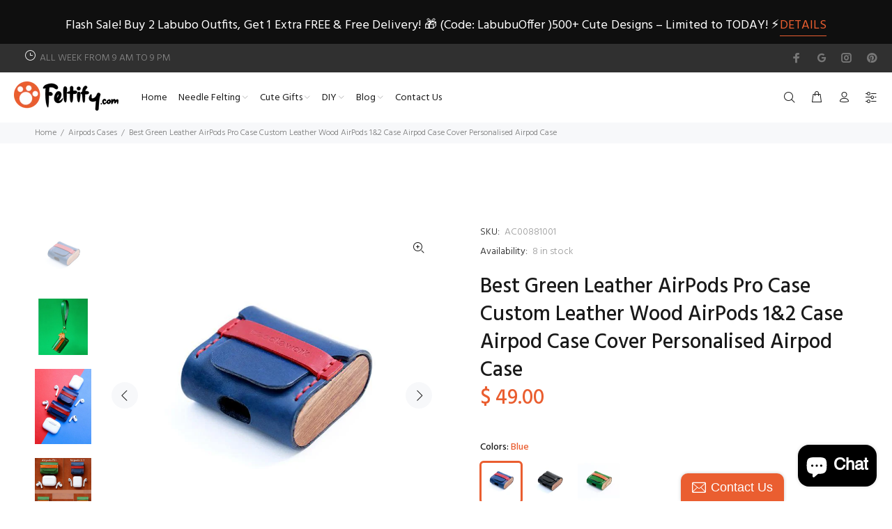

--- FILE ---
content_type: text/html; charset=utf-8
request_url: https://www.feltify.com/collections/airpods-cases/products/best-green-leather-airpods-pro-case-custom-leather-wood-airpods-1-2-case-airpod-case-cover-personalised-airpod-case
body_size: 38311
content:
<!doctype html>
<!--[if IE 9]> <html class="ie9 no-js" lang="en"> <![endif]-->
<!--[if (gt IE 9)|!(IE)]><!--> <html class="no-js" lang="en"> <!--<![endif]-->
<head>
<script type="text/javascript" src="https://edge.personalizer.io/storefront/2.0.0/js/shopify/storefront.min.js?key=dgm06-sg1fft5gpr5mh5rv4y4pf-akgr9&shop=feltify.myshopify.com"></script>
<script>
window.LimeSpot = window.LimeSpot === undefined ? {} : LimeSpot;
LimeSpot.PageInfo = { Type: "Product", Template: "product", ReferenceIdentifier: "6595913056317" };

LimeSpot.StoreInfo = { Theme: "Install-me-wokiee-v-2-0-5" };


LimeSpot.CartItems = [];
</script>





  <!-- Basic page needs ================================================== -->
  <meta charset="utf-8">
  <!--[if IE]><meta http-equiv="X-UA-Compatible" content="IE=edge,chrome=1"><![endif]-->
  <meta name="viewport" content="width=device-width,initial-scale=1">
  <meta name="theme-color" content="#ea5e30">
  <meta name="keywords" content="Shopify Template" />
  <meta name="author" content="p-themes">
  <meta name="facebook-domain-verification" content="3zfwfyxi21cey8ggxwcvg95xjbkeeh" />
  <link rel="canonical" href="https://www.feltify.com/products/best-green-leather-airpods-pro-case-custom-leather-wood-airpods-1-2-case-airpod-case-cover-personalised-airpod-case">


<!-- Google tag (gtag.js) -->
<script async src="https://www.googletagmanager.com/gtag/js?id=G-Y4P30M3EB3"></script>
<script>
  window.dataLayer = window.dataLayer || [];
  function gtag(){dataLayer.push(arguments);}
  gtag('js', new Date());

  gtag('config', 'G-Y4P30M3EB3');
</script><link rel="shortcut icon" href="//www.feltify.com/cdn/shop/files/1_dc7fdd9a-80dd-4a9d-a4ae-e1e9c81e1bb8_32x32.jpg?v=1634519281" type="image/png"><!-- Title and description ================================================== --><title>Best Green Leather AirPods Pro Case Custom Leather Wood AirPods 1&amp;2 Ca
&ndash; Feltify
</title><meta name="description" content="Overview: Design: Best Green Leather AirPods Pro Case Custom Leather Wood AirPods 1&amp;amp;2 Case Airpod Case Cover Personalised Airpod CaseIn Stock: 3-5 days for processingInclude: Only Case Personalized: YesColor: Blue, Green, BlackMeasures: 77cm x 60mm x 28mm /  60cm x 60mm x 28mmWeight: 0.1 kgStyle: Best Green Leather"><!-- Social meta ================================================== --><!-- /snippets/social-meta-tags.liquid -->




<meta property="og:site_name" content="Feltify">
<meta property="og:url" content="https://www.feltify.com/products/best-green-leather-airpods-pro-case-custom-leather-wood-airpods-1-2-case-airpod-case-cover-personalised-airpod-case">
<meta property="og:title" content="Best Green Leather AirPods Pro Case Custom Leather Wood AirPods 1&2 Case Airpod Case Cover Personalised Airpod Case">
<meta property="og:type" content="product">
<meta property="og:description" content="Overview: Design: Best Green Leather AirPods Pro Case Custom Leather Wood AirPods 1&amp;amp;2 Case Airpod Case Cover Personalised Airpod CaseIn Stock: 3-5 days for processingInclude: Only Case Personalized: YesColor: Blue, Green, BlackMeasures: 77cm x 60mm x 28mm /  60cm x 60mm x 28mmWeight: 0.1 kgStyle: Best Green Leather">

  <meta property="og:price:amount" content="49.00">
  <meta property="og:price:currency" content="USD">

<meta property="og:image" content="http://www.feltify.com/cdn/shop/products/1_a2855271-7be6-4235-a4f3-7e2c0b468844_1200x1200.jpg?v=1626262510"><meta property="og:image" content="http://www.feltify.com/cdn/shop/products/3_cb7f40c4-152f-4c02-85b1-68020f99e05d_1200x1200.jpg?v=1626262510"><meta property="og:image" content="http://www.feltify.com/cdn/shop/products/2_ad4b9b2a-1bad-40e8-b3d0-7eb12924d7fc_1200x1200.jpg?v=1626262510">
<meta property="og:image:secure_url" content="https://www.feltify.com/cdn/shop/products/1_a2855271-7be6-4235-a4f3-7e2c0b468844_1200x1200.jpg?v=1626262510"><meta property="og:image:secure_url" content="https://www.feltify.com/cdn/shop/products/3_cb7f40c4-152f-4c02-85b1-68020f99e05d_1200x1200.jpg?v=1626262510"><meta property="og:image:secure_url" content="https://www.feltify.com/cdn/shop/products/2_ad4b9b2a-1bad-40e8-b3d0-7eb12924d7fc_1200x1200.jpg?v=1626262510">


<meta name="twitter:card" content="summary_large_image">
<meta name="twitter:title" content="Best Green Leather AirPods Pro Case Custom Leather Wood AirPods 1&2 Case Airpod Case Cover Personalised Airpod Case">
<meta name="twitter:description" content="Overview: Design: Best Green Leather AirPods Pro Case Custom Leather Wood AirPods 1&amp;amp;2 Case Airpod Case Cover Personalised Airpod CaseIn Stock: 3-5 days for processingInclude: Only Case Personalized: YesColor: Blue, Green, BlackMeasures: 77cm x 60mm x 28mm /  60cm x 60mm x 28mmWeight: 0.1 kgStyle: Best Green Leather">
<!-- Helpers ================================================== -->

  <!-- CSS ================================================== --><link href="https://fonts.googleapis.com/css?family=Hind:100,200,300,400,500,600,700,800,900" rel="stylesheet" defer>
<link href="//www.feltify.com/cdn/shop/t/4/assets/theme.css?v=13599082608314714721758702675" rel="stylesheet" type="text/css" media="all" />

<script src="//www.feltify.com/cdn/shop/t/4/assets/jquery.min.js?v=146653844047132007351627612502" defer="defer"></script><!-- Header hook for plugins ================================================== -->
  <script>window.performance && window.performance.mark && window.performance.mark('shopify.content_for_header.start');</script><meta name="google-site-verification" content="f1ZbWen3QSRzMQHJaxTM4-IMLW6NOd-L9N0uCeCnuag">
<meta name="facebook-domain-verification" content="0hn2vojwpxb1llz3bk6v06irpp09ch">
<meta id="shopify-digital-wallet" name="shopify-digital-wallet" content="/8140441/digital_wallets/dialog">
<meta name="shopify-checkout-api-token" content="71fca42d9e3afac3e5d37f754e721ce0">
<meta id="in-context-paypal-metadata" data-shop-id="8140441" data-venmo-supported="true" data-environment="production" data-locale="en_US" data-paypal-v4="true" data-currency="USD">
<link rel="alternate" type="application/json+oembed" href="https://www.feltify.com/products/best-green-leather-airpods-pro-case-custom-leather-wood-airpods-1-2-case-airpod-case-cover-personalised-airpod-case.oembed">
<script async="async" src="/checkouts/internal/preloads.js?locale=en-US"></script>
<script id="shopify-features" type="application/json">{"accessToken":"71fca42d9e3afac3e5d37f754e721ce0","betas":["rich-media-storefront-analytics"],"domain":"www.feltify.com","predictiveSearch":true,"shopId":8140441,"locale":"en"}</script>
<script>var Shopify = Shopify || {};
Shopify.shop = "feltify.myshopify.com";
Shopify.locale = "en";
Shopify.currency = {"active":"USD","rate":"1.0"};
Shopify.country = "US";
Shopify.theme = {"name":"Install-me-wokiee-v-2-0-5","id":120386912317,"schema_name":"Wokiee","schema_version":"2.0.5","theme_store_id":null,"role":"main"};
Shopify.theme.handle = "null";
Shopify.theme.style = {"id":null,"handle":null};
Shopify.cdnHost = "www.feltify.com/cdn";
Shopify.routes = Shopify.routes || {};
Shopify.routes.root = "/";</script>
<script type="module">!function(o){(o.Shopify=o.Shopify||{}).modules=!0}(window);</script>
<script>!function(o){function n(){var o=[];function n(){o.push(Array.prototype.slice.apply(arguments))}return n.q=o,n}var t=o.Shopify=o.Shopify||{};t.loadFeatures=n(),t.autoloadFeatures=n()}(window);</script>
<script id="shop-js-analytics" type="application/json">{"pageType":"product"}</script>
<script defer="defer" async type="module" src="//www.feltify.com/cdn/shopifycloud/shop-js/modules/v2/client.init-shop-cart-sync_D0dqhulL.en.esm.js"></script>
<script defer="defer" async type="module" src="//www.feltify.com/cdn/shopifycloud/shop-js/modules/v2/chunk.common_CpVO7qML.esm.js"></script>
<script type="module">
  await import("//www.feltify.com/cdn/shopifycloud/shop-js/modules/v2/client.init-shop-cart-sync_D0dqhulL.en.esm.js");
await import("//www.feltify.com/cdn/shopifycloud/shop-js/modules/v2/chunk.common_CpVO7qML.esm.js");

  window.Shopify.SignInWithShop?.initShopCartSync?.({"fedCMEnabled":true,"windoidEnabled":true});

</script>
<script>(function() {
  var isLoaded = false;
  function asyncLoad() {
    if (isLoaded) return;
    isLoaded = true;
    var urls = ["\/\/shopify.privy.com\/widget.js?shop=feltify.myshopify.com","https:\/\/static.zotabox.com\/f\/c\/fc11e2a4ca48402e01e2bdc488cce50a\/widgets.js?shop=feltify.myshopify.com","https:\/\/edge.personalizer.io\/storefront\/2.0.0\/js\/shopify\/storefront.min.js?key=dgm06-sg1fft5gpr5mh5rv4y4pf-akgr9\u0026shop=feltify.myshopify.com"];
    for (var i = 0; i < urls.length; i++) {
      var s = document.createElement('script');
      s.type = 'text/javascript';
      s.async = true;
      s.src = urls[i];
      var x = document.getElementsByTagName('script')[0];
      x.parentNode.insertBefore(s, x);
    }
  };
  if(window.attachEvent) {
    window.attachEvent('onload', asyncLoad);
  } else {
    window.addEventListener('load', asyncLoad, false);
  }
})();</script>
<script id="__st">var __st={"a":8140441,"offset":-18000,"reqid":"f6b35245-df13-46c6-a4fe-f756b45c78ce-1764768635","pageurl":"www.feltify.com\/collections\/airpods-cases\/products\/best-green-leather-airpods-pro-case-custom-leather-wood-airpods-1-2-case-airpod-case-cover-personalised-airpod-case","u":"a416ced85dbe","p":"product","rtyp":"product","rid":6595913056317};</script>
<script>window.ShopifyPaypalV4VisibilityTracking = true;</script>
<script id="captcha-bootstrap">!function(){'use strict';const t='contact',e='account',n='new_comment',o=[[t,t],['blogs',n],['comments',n],[t,'customer']],c=[[e,'customer_login'],[e,'guest_login'],[e,'recover_customer_password'],[e,'create_customer']],r=t=>t.map((([t,e])=>`form[action*='/${t}']:not([data-nocaptcha='true']) input[name='form_type'][value='${e}']`)).join(','),a=t=>()=>t?[...document.querySelectorAll(t)].map((t=>t.form)):[];function s(){const t=[...o],e=r(t);return a(e)}const i='password',u='form_key',d=['recaptcha-v3-token','g-recaptcha-response','h-captcha-response',i],f=()=>{try{return window.sessionStorage}catch{return}},m='__shopify_v',_=t=>t.elements[u];function p(t,e,n=!1){try{const o=window.sessionStorage,c=JSON.parse(o.getItem(e)),{data:r}=function(t){const{data:e,action:n}=t;return t[m]||n?{data:e,action:n}:{data:t,action:n}}(c);for(const[e,n]of Object.entries(r))t.elements[e]&&(t.elements[e].value=n);n&&o.removeItem(e)}catch(o){console.error('form repopulation failed',{error:o})}}const l='form_type',E='cptcha';function T(t){t.dataset[E]=!0}const w=window,h=w.document,L='Shopify',v='ce_forms',y='captcha';let A=!1;((t,e)=>{const n=(g='f06e6c50-85a8-45c8-87d0-21a2b65856fe',I='https://cdn.shopify.com/shopifycloud/storefront-forms-hcaptcha/ce_storefront_forms_captcha_hcaptcha.v1.5.2.iife.js',D={infoText:'Protected by hCaptcha',privacyText:'Privacy',termsText:'Terms'},(t,e,n)=>{const o=w[L][v],c=o.bindForm;if(c)return c(t,g,e,D).then(n);var r;o.q.push([[t,g,e,D],n]),r=I,A||(h.body.append(Object.assign(h.createElement('script'),{id:'captcha-provider',async:!0,src:r})),A=!0)});var g,I,D;w[L]=w[L]||{},w[L][v]=w[L][v]||{},w[L][v].q=[],w[L][y]=w[L][y]||{},w[L][y].protect=function(t,e){n(t,void 0,e),T(t)},Object.freeze(w[L][y]),function(t,e,n,w,h,L){const[v,y,A,g]=function(t,e,n){const i=e?o:[],u=t?c:[],d=[...i,...u],f=r(d),m=r(i),_=r(d.filter((([t,e])=>n.includes(e))));return[a(f),a(m),a(_),s()]}(w,h,L),I=t=>{const e=t.target;return e instanceof HTMLFormElement?e:e&&e.form},D=t=>v().includes(t);t.addEventListener('submit',(t=>{const e=I(t);if(!e)return;const n=D(e)&&!e.dataset.hcaptchaBound&&!e.dataset.recaptchaBound,o=_(e),c=g().includes(e)&&(!o||!o.value);(n||c)&&t.preventDefault(),c&&!n&&(function(t){try{if(!f())return;!function(t){const e=f();if(!e)return;const n=_(t);if(!n)return;const o=n.value;o&&e.removeItem(o)}(t);const e=Array.from(Array(32),(()=>Math.random().toString(36)[2])).join('');!function(t,e){_(t)||t.append(Object.assign(document.createElement('input'),{type:'hidden',name:u})),t.elements[u].value=e}(t,e),function(t,e){const n=f();if(!n)return;const o=[...t.querySelectorAll(`input[type='${i}']`)].map((({name:t})=>t)),c=[...d,...o],r={};for(const[a,s]of new FormData(t).entries())c.includes(a)||(r[a]=s);n.setItem(e,JSON.stringify({[m]:1,action:t.action,data:r}))}(t,e)}catch(e){console.error('failed to persist form',e)}}(e),e.submit())}));const S=(t,e)=>{t&&!t.dataset[E]&&(n(t,e.some((e=>e===t))),T(t))};for(const o of['focusin','change'])t.addEventListener(o,(t=>{const e=I(t);D(e)&&S(e,y())}));const B=e.get('form_key'),M=e.get(l),P=B&&M;t.addEventListener('DOMContentLoaded',(()=>{const t=y();if(P)for(const e of t)e.elements[l].value===M&&p(e,B);[...new Set([...A(),...v().filter((t=>'true'===t.dataset.shopifyCaptcha))])].forEach((e=>S(e,t)))}))}(h,new URLSearchParams(w.location.search),n,t,e,['guest_login'])})(!0,!0)}();</script>
<script integrity="sha256-52AcMU7V7pcBOXWImdc/TAGTFKeNjmkeM1Pvks/DTgc=" data-source-attribution="shopify.loadfeatures" defer="defer" src="//www.feltify.com/cdn/shopifycloud/storefront/assets/storefront/load_feature-81c60534.js" crossorigin="anonymous"></script>
<script data-source-attribution="shopify.dynamic_checkout.dynamic.init">var Shopify=Shopify||{};Shopify.PaymentButton=Shopify.PaymentButton||{isStorefrontPortableWallets:!0,init:function(){window.Shopify.PaymentButton.init=function(){};var t=document.createElement("script");t.src="https://www.feltify.com/cdn/shopifycloud/portable-wallets/latest/portable-wallets.en.js",t.type="module",document.head.appendChild(t)}};
</script>
<script data-source-attribution="shopify.dynamic_checkout.buyer_consent">
  function portableWalletsHideBuyerConsent(e){var t=document.getElementById("shopify-buyer-consent"),n=document.getElementById("shopify-subscription-policy-button");t&&n&&(t.classList.add("hidden"),t.setAttribute("aria-hidden","true"),n.removeEventListener("click",e))}function portableWalletsShowBuyerConsent(e){var t=document.getElementById("shopify-buyer-consent"),n=document.getElementById("shopify-subscription-policy-button");t&&n&&(t.classList.remove("hidden"),t.removeAttribute("aria-hidden"),n.addEventListener("click",e))}window.Shopify?.PaymentButton&&(window.Shopify.PaymentButton.hideBuyerConsent=portableWalletsHideBuyerConsent,window.Shopify.PaymentButton.showBuyerConsent=portableWalletsShowBuyerConsent);
</script>
<script>
  function portableWalletsCleanup(e){e&&e.src&&console.error("Failed to load portable wallets script "+e.src);var t=document.querySelectorAll("shopify-accelerated-checkout .shopify-payment-button__skeleton, shopify-accelerated-checkout-cart .wallet-cart-button__skeleton"),e=document.getElementById("shopify-buyer-consent");for(let e=0;e<t.length;e++)t[e].remove();e&&e.remove()}function portableWalletsNotLoadedAsModule(e){e instanceof ErrorEvent&&"string"==typeof e.message&&e.message.includes("import.meta")&&"string"==typeof e.filename&&e.filename.includes("portable-wallets")&&(window.removeEventListener("error",portableWalletsNotLoadedAsModule),window.Shopify.PaymentButton.failedToLoad=e,"loading"===document.readyState?document.addEventListener("DOMContentLoaded",window.Shopify.PaymentButton.init):window.Shopify.PaymentButton.init())}window.addEventListener("error",portableWalletsNotLoadedAsModule);
</script>

<script type="module" src="https://www.feltify.com/cdn/shopifycloud/portable-wallets/latest/portable-wallets.en.js" onError="portableWalletsCleanup(this)" crossorigin="anonymous"></script>
<script nomodule>
  document.addEventListener("DOMContentLoaded", portableWalletsCleanup);
</script>

<link id="shopify-accelerated-checkout-styles" rel="stylesheet" media="screen" href="https://www.feltify.com/cdn/shopifycloud/portable-wallets/latest/accelerated-checkout-backwards-compat.css" crossorigin="anonymous">
<style id="shopify-accelerated-checkout-cart">
        #shopify-buyer-consent {
  margin-top: 1em;
  display: inline-block;
  width: 100%;
}

#shopify-buyer-consent.hidden {
  display: none;
}

#shopify-subscription-policy-button {
  background: none;
  border: none;
  padding: 0;
  text-decoration: underline;
  font-size: inherit;
  cursor: pointer;
}

#shopify-subscription-policy-button::before {
  box-shadow: none;
}

      </style>
<script id="sections-script" data-sections="promo-fixed" defer="defer" src="//www.feltify.com/cdn/shop/t/4/compiled_assets/scripts.js?6705"></script>
<script>window.performance && window.performance.mark && window.performance.mark('shopify.content_for_header.end');</script>
  <!-- /Header hook for plugins ================================================== --><!-- BEGIN app block: shopify://apps/seoant-ai-seo/blocks/seoant-core/8e57283b-dcb0-4f7b-a947-fb5c57a0d59d -->
<!--SEOAnt Core By SEOAnt Teams, v0.1.6 START -->







    <!-- BEGIN app snippet: Product-JSON-LD --><!-- END app snippet -->


<!-- SON-LD generated By SEOAnt END -->



<!-- Start : SEOAnt BrokenLink Redirect --><script type="text/javascript">
    !function(t){var e={};function r(n){if(e[n])return e[n].exports;var o=e[n]={i:n,l:!1,exports:{}};return t[n].call(o.exports,o,o.exports,r),o.l=!0,o.exports}r.m=t,r.c=e,r.d=function(t,e,n){r.o(t,e)||Object.defineProperty(t,e,{enumerable:!0,get:n})},r.r=function(t){"undefined"!==typeof Symbol&&Symbol.toStringTag&&Object.defineProperty(t,Symbol.toStringTag,{value:"Module"}),Object.defineProperty(t,"__esModule",{value:!0})},r.t=function(t,e){if(1&e&&(t=r(t)),8&e)return t;if(4&e&&"object"===typeof t&&t&&t.__esModule)return t;var n=Object.create(null);if(r.r(n),Object.defineProperty(n,"default",{enumerable:!0,value:t}),2&e&&"string"!=typeof t)for(var o in t)r.d(n,o,function(e){return t[e]}.bind(null,o));return n},r.n=function(t){var e=t&&t.__esModule?function(){return t.default}:function(){return t};return r.d(e,"a",e),e},r.o=function(t,e){return Object.prototype.hasOwnProperty.call(t,e)},r.p="",r(r.s=11)}([function(t,e,r){"use strict";var n=r(2),o=Object.prototype.toString;function i(t){return"[object Array]"===o.call(t)}function a(t){return"undefined"===typeof t}function u(t){return null!==t&&"object"===typeof t}function s(t){return"[object Function]"===o.call(t)}function c(t,e){if(null!==t&&"undefined"!==typeof t)if("object"!==typeof t&&(t=[t]),i(t))for(var r=0,n=t.length;r<n;r++)e.call(null,t[r],r,t);else for(var o in t)Object.prototype.hasOwnProperty.call(t,o)&&e.call(null,t[o],o,t)}t.exports={isArray:i,isArrayBuffer:function(t){return"[object ArrayBuffer]"===o.call(t)},isBuffer:function(t){return null!==t&&!a(t)&&null!==t.constructor&&!a(t.constructor)&&"function"===typeof t.constructor.isBuffer&&t.constructor.isBuffer(t)},isFormData:function(t){return"undefined"!==typeof FormData&&t instanceof FormData},isArrayBufferView:function(t){return"undefined"!==typeof ArrayBuffer&&ArrayBuffer.isView?ArrayBuffer.isView(t):t&&t.buffer&&t.buffer instanceof ArrayBuffer},isString:function(t){return"string"===typeof t},isNumber:function(t){return"number"===typeof t},isObject:u,isUndefined:a,isDate:function(t){return"[object Date]"===o.call(t)},isFile:function(t){return"[object File]"===o.call(t)},isBlob:function(t){return"[object Blob]"===o.call(t)},isFunction:s,isStream:function(t){return u(t)&&s(t.pipe)},isURLSearchParams:function(t){return"undefined"!==typeof URLSearchParams&&t instanceof URLSearchParams},isStandardBrowserEnv:function(){return("undefined"===typeof navigator||"ReactNative"!==navigator.product&&"NativeScript"!==navigator.product&&"NS"!==navigator.product)&&("undefined"!==typeof window&&"undefined"!==typeof document)},forEach:c,merge:function t(){var e={};function r(r,n){"object"===typeof e[n]&&"object"===typeof r?e[n]=t(e[n],r):e[n]=r}for(var n=0,o=arguments.length;n<o;n++)c(arguments[n],r);return e},deepMerge:function t(){var e={};function r(r,n){"object"===typeof e[n]&&"object"===typeof r?e[n]=t(e[n],r):e[n]="object"===typeof r?t({},r):r}for(var n=0,o=arguments.length;n<o;n++)c(arguments[n],r);return e},extend:function(t,e,r){return c(e,(function(e,o){t[o]=r&&"function"===typeof e?n(e,r):e})),t},trim:function(t){return t.replace(/^\s*/,"").replace(/\s*$/,"")}}},function(t,e,r){t.exports=r(12)},function(t,e,r){"use strict";t.exports=function(t,e){return function(){for(var r=new Array(arguments.length),n=0;n<r.length;n++)r[n]=arguments[n];return t.apply(e,r)}}},function(t,e,r){"use strict";var n=r(0);function o(t){return encodeURIComponent(t).replace(/%40/gi,"@").replace(/%3A/gi,":").replace(/%24/g,"$").replace(/%2C/gi,",").replace(/%20/g,"+").replace(/%5B/gi,"[").replace(/%5D/gi,"]")}t.exports=function(t,e,r){if(!e)return t;var i;if(r)i=r(e);else if(n.isURLSearchParams(e))i=e.toString();else{var a=[];n.forEach(e,(function(t,e){null!==t&&"undefined"!==typeof t&&(n.isArray(t)?e+="[]":t=[t],n.forEach(t,(function(t){n.isDate(t)?t=t.toISOString():n.isObject(t)&&(t=JSON.stringify(t)),a.push(o(e)+"="+o(t))})))})),i=a.join("&")}if(i){var u=t.indexOf("#");-1!==u&&(t=t.slice(0,u)),t+=(-1===t.indexOf("?")?"?":"&")+i}return t}},function(t,e,r){"use strict";t.exports=function(t){return!(!t||!t.__CANCEL__)}},function(t,e,r){"use strict";(function(e){var n=r(0),o=r(19),i={"Content-Type":"application/x-www-form-urlencoded"};function a(t,e){!n.isUndefined(t)&&n.isUndefined(t["Content-Type"])&&(t["Content-Type"]=e)}var u={adapter:function(){var t;return("undefined"!==typeof XMLHttpRequest||"undefined"!==typeof e&&"[object process]"===Object.prototype.toString.call(e))&&(t=r(6)),t}(),transformRequest:[function(t,e){return o(e,"Accept"),o(e,"Content-Type"),n.isFormData(t)||n.isArrayBuffer(t)||n.isBuffer(t)||n.isStream(t)||n.isFile(t)||n.isBlob(t)?t:n.isArrayBufferView(t)?t.buffer:n.isURLSearchParams(t)?(a(e,"application/x-www-form-urlencoded;charset=utf-8"),t.toString()):n.isObject(t)?(a(e,"application/json;charset=utf-8"),JSON.stringify(t)):t}],transformResponse:[function(t){if("string"===typeof t)try{t=JSON.parse(t)}catch(e){}return t}],timeout:0,xsrfCookieName:"XSRF-TOKEN",xsrfHeaderName:"X-XSRF-TOKEN",maxContentLength:-1,validateStatus:function(t){return t>=200&&t<300},headers:{common:{Accept:"application/json, text/plain, */*"}}};n.forEach(["delete","get","head"],(function(t){u.headers[t]={}})),n.forEach(["post","put","patch"],(function(t){u.headers[t]=n.merge(i)})),t.exports=u}).call(this,r(18))},function(t,e,r){"use strict";var n=r(0),o=r(20),i=r(3),a=r(22),u=r(25),s=r(26),c=r(7);t.exports=function(t){return new Promise((function(e,f){var l=t.data,p=t.headers;n.isFormData(l)&&delete p["Content-Type"];var h=new XMLHttpRequest;if(t.auth){var d=t.auth.username||"",m=t.auth.password||"";p.Authorization="Basic "+btoa(d+":"+m)}var y=a(t.baseURL,t.url);if(h.open(t.method.toUpperCase(),i(y,t.params,t.paramsSerializer),!0),h.timeout=t.timeout,h.onreadystatechange=function(){if(h&&4===h.readyState&&(0!==h.status||h.responseURL&&0===h.responseURL.indexOf("file:"))){var r="getAllResponseHeaders"in h?u(h.getAllResponseHeaders()):null,n={data:t.responseType&&"text"!==t.responseType?h.response:h.responseText,status:h.status,statusText:h.statusText,headers:r,config:t,request:h};o(e,f,n),h=null}},h.onabort=function(){h&&(f(c("Request aborted",t,"ECONNABORTED",h)),h=null)},h.onerror=function(){f(c("Network Error",t,null,h)),h=null},h.ontimeout=function(){var e="timeout of "+t.timeout+"ms exceeded";t.timeoutErrorMessage&&(e=t.timeoutErrorMessage),f(c(e,t,"ECONNABORTED",h)),h=null},n.isStandardBrowserEnv()){var v=r(27),g=(t.withCredentials||s(y))&&t.xsrfCookieName?v.read(t.xsrfCookieName):void 0;g&&(p[t.xsrfHeaderName]=g)}if("setRequestHeader"in h&&n.forEach(p,(function(t,e){"undefined"===typeof l&&"content-type"===e.toLowerCase()?delete p[e]:h.setRequestHeader(e,t)})),n.isUndefined(t.withCredentials)||(h.withCredentials=!!t.withCredentials),t.responseType)try{h.responseType=t.responseType}catch(w){if("json"!==t.responseType)throw w}"function"===typeof t.onDownloadProgress&&h.addEventListener("progress",t.onDownloadProgress),"function"===typeof t.onUploadProgress&&h.upload&&h.upload.addEventListener("progress",t.onUploadProgress),t.cancelToken&&t.cancelToken.promise.then((function(t){h&&(h.abort(),f(t),h=null)})),void 0===l&&(l=null),h.send(l)}))}},function(t,e,r){"use strict";var n=r(21);t.exports=function(t,e,r,o,i){var a=new Error(t);return n(a,e,r,o,i)}},function(t,e,r){"use strict";var n=r(0);t.exports=function(t,e){e=e||{};var r={},o=["url","method","params","data"],i=["headers","auth","proxy"],a=["baseURL","url","transformRequest","transformResponse","paramsSerializer","timeout","withCredentials","adapter","responseType","xsrfCookieName","xsrfHeaderName","onUploadProgress","onDownloadProgress","maxContentLength","validateStatus","maxRedirects","httpAgent","httpsAgent","cancelToken","socketPath"];n.forEach(o,(function(t){"undefined"!==typeof e[t]&&(r[t]=e[t])})),n.forEach(i,(function(o){n.isObject(e[o])?r[o]=n.deepMerge(t[o],e[o]):"undefined"!==typeof e[o]?r[o]=e[o]:n.isObject(t[o])?r[o]=n.deepMerge(t[o]):"undefined"!==typeof t[o]&&(r[o]=t[o])})),n.forEach(a,(function(n){"undefined"!==typeof e[n]?r[n]=e[n]:"undefined"!==typeof t[n]&&(r[n]=t[n])}));var u=o.concat(i).concat(a),s=Object.keys(e).filter((function(t){return-1===u.indexOf(t)}));return n.forEach(s,(function(n){"undefined"!==typeof e[n]?r[n]=e[n]:"undefined"!==typeof t[n]&&(r[n]=t[n])})),r}},function(t,e,r){"use strict";function n(t){this.message=t}n.prototype.toString=function(){return"Cancel"+(this.message?": "+this.message:"")},n.prototype.__CANCEL__=!0,t.exports=n},function(t,e,r){t.exports=r(13)},function(t,e,r){t.exports=r(30)},function(t,e,r){var n=function(t){"use strict";var e=Object.prototype,r=e.hasOwnProperty,n="function"===typeof Symbol?Symbol:{},o=n.iterator||"@@iterator",i=n.asyncIterator||"@@asyncIterator",a=n.toStringTag||"@@toStringTag";function u(t,e,r){return Object.defineProperty(t,e,{value:r,enumerable:!0,configurable:!0,writable:!0}),t[e]}try{u({},"")}catch(S){u=function(t,e,r){return t[e]=r}}function s(t,e,r,n){var o=e&&e.prototype instanceof l?e:l,i=Object.create(o.prototype),a=new L(n||[]);return i._invoke=function(t,e,r){var n="suspendedStart";return function(o,i){if("executing"===n)throw new Error("Generator is already running");if("completed"===n){if("throw"===o)throw i;return j()}for(r.method=o,r.arg=i;;){var a=r.delegate;if(a){var u=x(a,r);if(u){if(u===f)continue;return u}}if("next"===r.method)r.sent=r._sent=r.arg;else if("throw"===r.method){if("suspendedStart"===n)throw n="completed",r.arg;r.dispatchException(r.arg)}else"return"===r.method&&r.abrupt("return",r.arg);n="executing";var s=c(t,e,r);if("normal"===s.type){if(n=r.done?"completed":"suspendedYield",s.arg===f)continue;return{value:s.arg,done:r.done}}"throw"===s.type&&(n="completed",r.method="throw",r.arg=s.arg)}}}(t,r,a),i}function c(t,e,r){try{return{type:"normal",arg:t.call(e,r)}}catch(S){return{type:"throw",arg:S}}}t.wrap=s;var f={};function l(){}function p(){}function h(){}var d={};d[o]=function(){return this};var m=Object.getPrototypeOf,y=m&&m(m(T([])));y&&y!==e&&r.call(y,o)&&(d=y);var v=h.prototype=l.prototype=Object.create(d);function g(t){["next","throw","return"].forEach((function(e){u(t,e,(function(t){return this._invoke(e,t)}))}))}function w(t,e){var n;this._invoke=function(o,i){function a(){return new e((function(n,a){!function n(o,i,a,u){var s=c(t[o],t,i);if("throw"!==s.type){var f=s.arg,l=f.value;return l&&"object"===typeof l&&r.call(l,"__await")?e.resolve(l.__await).then((function(t){n("next",t,a,u)}),(function(t){n("throw",t,a,u)})):e.resolve(l).then((function(t){f.value=t,a(f)}),(function(t){return n("throw",t,a,u)}))}u(s.arg)}(o,i,n,a)}))}return n=n?n.then(a,a):a()}}function x(t,e){var r=t.iterator[e.method];if(void 0===r){if(e.delegate=null,"throw"===e.method){if(t.iterator.return&&(e.method="return",e.arg=void 0,x(t,e),"throw"===e.method))return f;e.method="throw",e.arg=new TypeError("The iterator does not provide a 'throw' method")}return f}var n=c(r,t.iterator,e.arg);if("throw"===n.type)return e.method="throw",e.arg=n.arg,e.delegate=null,f;var o=n.arg;return o?o.done?(e[t.resultName]=o.value,e.next=t.nextLoc,"return"!==e.method&&(e.method="next",e.arg=void 0),e.delegate=null,f):o:(e.method="throw",e.arg=new TypeError("iterator result is not an object"),e.delegate=null,f)}function b(t){var e={tryLoc:t[0]};1 in t&&(e.catchLoc=t[1]),2 in t&&(e.finallyLoc=t[2],e.afterLoc=t[3]),this.tryEntries.push(e)}function E(t){var e=t.completion||{};e.type="normal",delete e.arg,t.completion=e}function L(t){this.tryEntries=[{tryLoc:"root"}],t.forEach(b,this),this.reset(!0)}function T(t){if(t){var e=t[o];if(e)return e.call(t);if("function"===typeof t.next)return t;if(!isNaN(t.length)){var n=-1,i=function e(){for(;++n<t.length;)if(r.call(t,n))return e.value=t[n],e.done=!1,e;return e.value=void 0,e.done=!0,e};return i.next=i}}return{next:j}}function j(){return{value:void 0,done:!0}}return p.prototype=v.constructor=h,h.constructor=p,p.displayName=u(h,a,"GeneratorFunction"),t.isGeneratorFunction=function(t){var e="function"===typeof t&&t.constructor;return!!e&&(e===p||"GeneratorFunction"===(e.displayName||e.name))},t.mark=function(t){return Object.setPrototypeOf?Object.setPrototypeOf(t,h):(t.__proto__=h,u(t,a,"GeneratorFunction")),t.prototype=Object.create(v),t},t.awrap=function(t){return{__await:t}},g(w.prototype),w.prototype[i]=function(){return this},t.AsyncIterator=w,t.async=function(e,r,n,o,i){void 0===i&&(i=Promise);var a=new w(s(e,r,n,o),i);return t.isGeneratorFunction(r)?a:a.next().then((function(t){return t.done?t.value:a.next()}))},g(v),u(v,a,"Generator"),v[o]=function(){return this},v.toString=function(){return"[object Generator]"},t.keys=function(t){var e=[];for(var r in t)e.push(r);return e.reverse(),function r(){for(;e.length;){var n=e.pop();if(n in t)return r.value=n,r.done=!1,r}return r.done=!0,r}},t.values=T,L.prototype={constructor:L,reset:function(t){if(this.prev=0,this.next=0,this.sent=this._sent=void 0,this.done=!1,this.delegate=null,this.method="next",this.arg=void 0,this.tryEntries.forEach(E),!t)for(var e in this)"t"===e.charAt(0)&&r.call(this,e)&&!isNaN(+e.slice(1))&&(this[e]=void 0)},stop:function(){this.done=!0;var t=this.tryEntries[0].completion;if("throw"===t.type)throw t.arg;return this.rval},dispatchException:function(t){if(this.done)throw t;var e=this;function n(r,n){return a.type="throw",a.arg=t,e.next=r,n&&(e.method="next",e.arg=void 0),!!n}for(var o=this.tryEntries.length-1;o>=0;--o){var i=this.tryEntries[o],a=i.completion;if("root"===i.tryLoc)return n("end");if(i.tryLoc<=this.prev){var u=r.call(i,"catchLoc"),s=r.call(i,"finallyLoc");if(u&&s){if(this.prev<i.catchLoc)return n(i.catchLoc,!0);if(this.prev<i.finallyLoc)return n(i.finallyLoc)}else if(u){if(this.prev<i.catchLoc)return n(i.catchLoc,!0)}else{if(!s)throw new Error("try statement without catch or finally");if(this.prev<i.finallyLoc)return n(i.finallyLoc)}}}},abrupt:function(t,e){for(var n=this.tryEntries.length-1;n>=0;--n){var o=this.tryEntries[n];if(o.tryLoc<=this.prev&&r.call(o,"finallyLoc")&&this.prev<o.finallyLoc){var i=o;break}}i&&("break"===t||"continue"===t)&&i.tryLoc<=e&&e<=i.finallyLoc&&(i=null);var a=i?i.completion:{};return a.type=t,a.arg=e,i?(this.method="next",this.next=i.finallyLoc,f):this.complete(a)},complete:function(t,e){if("throw"===t.type)throw t.arg;return"break"===t.type||"continue"===t.type?this.next=t.arg:"return"===t.type?(this.rval=this.arg=t.arg,this.method="return",this.next="end"):"normal"===t.type&&e&&(this.next=e),f},finish:function(t){for(var e=this.tryEntries.length-1;e>=0;--e){var r=this.tryEntries[e];if(r.finallyLoc===t)return this.complete(r.completion,r.afterLoc),E(r),f}},catch:function(t){for(var e=this.tryEntries.length-1;e>=0;--e){var r=this.tryEntries[e];if(r.tryLoc===t){var n=r.completion;if("throw"===n.type){var o=n.arg;E(r)}return o}}throw new Error("illegal catch attempt")},delegateYield:function(t,e,r){return this.delegate={iterator:T(t),resultName:e,nextLoc:r},"next"===this.method&&(this.arg=void 0),f}},t}(t.exports);try{regeneratorRuntime=n}catch(o){Function("r","regeneratorRuntime = r")(n)}},function(t,e,r){"use strict";var n=r(0),o=r(2),i=r(14),a=r(8);function u(t){var e=new i(t),r=o(i.prototype.request,e);return n.extend(r,i.prototype,e),n.extend(r,e),r}var s=u(r(5));s.Axios=i,s.create=function(t){return u(a(s.defaults,t))},s.Cancel=r(9),s.CancelToken=r(28),s.isCancel=r(4),s.all=function(t){return Promise.all(t)},s.spread=r(29),t.exports=s,t.exports.default=s},function(t,e,r){"use strict";var n=r(0),o=r(3),i=r(15),a=r(16),u=r(8);function s(t){this.defaults=t,this.interceptors={request:new i,response:new i}}s.prototype.request=function(t){"string"===typeof t?(t=arguments[1]||{}).url=arguments[0]:t=t||{},(t=u(this.defaults,t)).method?t.method=t.method.toLowerCase():this.defaults.method?t.method=this.defaults.method.toLowerCase():t.method="get";var e=[a,void 0],r=Promise.resolve(t);for(this.interceptors.request.forEach((function(t){e.unshift(t.fulfilled,t.rejected)})),this.interceptors.response.forEach((function(t){e.push(t.fulfilled,t.rejected)}));e.length;)r=r.then(e.shift(),e.shift());return r},s.prototype.getUri=function(t){return t=u(this.defaults,t),o(t.url,t.params,t.paramsSerializer).replace(/^\?/,"")},n.forEach(["delete","get","head","options"],(function(t){s.prototype[t]=function(e,r){return this.request(n.merge(r||{},{method:t,url:e}))}})),n.forEach(["post","put","patch"],(function(t){s.prototype[t]=function(e,r,o){return this.request(n.merge(o||{},{method:t,url:e,data:r}))}})),t.exports=s},function(t,e,r){"use strict";var n=r(0);function o(){this.handlers=[]}o.prototype.use=function(t,e){return this.handlers.push({fulfilled:t,rejected:e}),this.handlers.length-1},o.prototype.eject=function(t){this.handlers[t]&&(this.handlers[t]=null)},o.prototype.forEach=function(t){n.forEach(this.handlers,(function(e){null!==e&&t(e)}))},t.exports=o},function(t,e,r){"use strict";var n=r(0),o=r(17),i=r(4),a=r(5);function u(t){t.cancelToken&&t.cancelToken.throwIfRequested()}t.exports=function(t){return u(t),t.headers=t.headers||{},t.data=o(t.data,t.headers,t.transformRequest),t.headers=n.merge(t.headers.common||{},t.headers[t.method]||{},t.headers),n.forEach(["delete","get","head","post","put","patch","common"],(function(e){delete t.headers[e]})),(t.adapter||a.adapter)(t).then((function(e){return u(t),e.data=o(e.data,e.headers,t.transformResponse),e}),(function(e){return i(e)||(u(t),e&&e.response&&(e.response.data=o(e.response.data,e.response.headers,t.transformResponse))),Promise.reject(e)}))}},function(t,e,r){"use strict";var n=r(0);t.exports=function(t,e,r){return n.forEach(r,(function(r){t=r(t,e)})),t}},function(t,e){var r,n,o=t.exports={};function i(){throw new Error("setTimeout has not been defined")}function a(){throw new Error("clearTimeout has not been defined")}function u(t){if(r===setTimeout)return setTimeout(t,0);if((r===i||!r)&&setTimeout)return r=setTimeout,setTimeout(t,0);try{return r(t,0)}catch(e){try{return r.call(null,t,0)}catch(e){return r.call(this,t,0)}}}!function(){try{r="function"===typeof setTimeout?setTimeout:i}catch(t){r=i}try{n="function"===typeof clearTimeout?clearTimeout:a}catch(t){n=a}}();var s,c=[],f=!1,l=-1;function p(){f&&s&&(f=!1,s.length?c=s.concat(c):l=-1,c.length&&h())}function h(){if(!f){var t=u(p);f=!0;for(var e=c.length;e;){for(s=c,c=[];++l<e;)s&&s[l].run();l=-1,e=c.length}s=null,f=!1,function(t){if(n===clearTimeout)return clearTimeout(t);if((n===a||!n)&&clearTimeout)return n=clearTimeout,clearTimeout(t);try{n(t)}catch(e){try{return n.call(null,t)}catch(e){return n.call(this,t)}}}(t)}}function d(t,e){this.fun=t,this.array=e}function m(){}o.nextTick=function(t){var e=new Array(arguments.length-1);if(arguments.length>1)for(var r=1;r<arguments.length;r++)e[r-1]=arguments[r];c.push(new d(t,e)),1!==c.length||f||u(h)},d.prototype.run=function(){this.fun.apply(null,this.array)},o.title="browser",o.browser=!0,o.env={},o.argv=[],o.version="",o.versions={},o.on=m,o.addListener=m,o.once=m,o.off=m,o.removeListener=m,o.removeAllListeners=m,o.emit=m,o.prependListener=m,o.prependOnceListener=m,o.listeners=function(t){return[]},o.binding=function(t){throw new Error("process.binding is not supported")},o.cwd=function(){return"/"},o.chdir=function(t){throw new Error("process.chdir is not supported")},o.umask=function(){return 0}},function(t,e,r){"use strict";var n=r(0);t.exports=function(t,e){n.forEach(t,(function(r,n){n!==e&&n.toUpperCase()===e.toUpperCase()&&(t[e]=r,delete t[n])}))}},function(t,e,r){"use strict";var n=r(7);t.exports=function(t,e,r){var o=r.config.validateStatus;!o||o(r.status)?t(r):e(n("Request failed with status code "+r.status,r.config,null,r.request,r))}},function(t,e,r){"use strict";t.exports=function(t,e,r,n,o){return t.config=e,r&&(t.code=r),t.request=n,t.response=o,t.isAxiosError=!0,t.toJSON=function(){return{message:this.message,name:this.name,description:this.description,number:this.number,fileName:this.fileName,lineNumber:this.lineNumber,columnNumber:this.columnNumber,stack:this.stack,config:this.config,code:this.code}},t}},function(t,e,r){"use strict";var n=r(23),o=r(24);t.exports=function(t,e){return t&&!n(e)?o(t,e):e}},function(t,e,r){"use strict";t.exports=function(t){return/^([a-z][a-z\d\+\-\.]*:)?\/\//i.test(t)}},function(t,e,r){"use strict";t.exports=function(t,e){return e?t.replace(/\/+$/,"")+"/"+e.replace(/^\/+/,""):t}},function(t,e,r){"use strict";var n=r(0),o=["age","authorization","content-length","content-type","etag","expires","from","host","if-modified-since","if-unmodified-since","last-modified","location","max-forwards","proxy-authorization","referer","retry-after","user-agent"];t.exports=function(t){var e,r,i,a={};return t?(n.forEach(t.split("\n"),(function(t){if(i=t.indexOf(":"),e=n.trim(t.substr(0,i)).toLowerCase(),r=n.trim(t.substr(i+1)),e){if(a[e]&&o.indexOf(e)>=0)return;a[e]="set-cookie"===e?(a[e]?a[e]:[]).concat([r]):a[e]?a[e]+", "+r:r}})),a):a}},function(t,e,r){"use strict";var n=r(0);t.exports=n.isStandardBrowserEnv()?function(){var t,e=/(msie|trident)/i.test(navigator.userAgent),r=document.createElement("a");function o(t){var n=t;return e&&(r.setAttribute("href",n),n=r.href),r.setAttribute("href",n),{href:r.href,protocol:r.protocol?r.protocol.replace(/:$/,""):"",host:r.host,search:r.search?r.search.replace(/^\?/,""):"",hash:r.hash?r.hash.replace(/^#/,""):"",hostname:r.hostname,port:r.port,pathname:"/"===r.pathname.charAt(0)?r.pathname:"/"+r.pathname}}return t=o(window.location.href),function(e){var r=n.isString(e)?o(e):e;return r.protocol===t.protocol&&r.host===t.host}}():function(){return!0}},function(t,e,r){"use strict";var n=r(0);t.exports=n.isStandardBrowserEnv()?{write:function(t,e,r,o,i,a){var u=[];u.push(t+"="+encodeURIComponent(e)),n.isNumber(r)&&u.push("expires="+new Date(r).toGMTString()),n.isString(o)&&u.push("path="+o),n.isString(i)&&u.push("domain="+i),!0===a&&u.push("secure"),document.cookie=u.join("; ")},read:function(t){var e=document.cookie.match(new RegExp("(^|;\\s*)("+t+")=([^;]*)"));return e?decodeURIComponent(e[3]):null},remove:function(t){this.write(t,"",Date.now()-864e5)}}:{write:function(){},read:function(){return null},remove:function(){}}},function(t,e,r){"use strict";var n=r(9);function o(t){if("function"!==typeof t)throw new TypeError("executor must be a function.");var e;this.promise=new Promise((function(t){e=t}));var r=this;t((function(t){r.reason||(r.reason=new n(t),e(r.reason))}))}o.prototype.throwIfRequested=function(){if(this.reason)throw this.reason},o.source=function(){var t;return{token:new o((function(e){t=e})),cancel:t}},t.exports=o},function(t,e,r){"use strict";t.exports=function(t){return function(e){return t.apply(null,e)}}},function(t,e,r){"use strict";r.r(e);var n=r(1),o=r.n(n);function i(t,e,r,n,o,i,a){try{var u=t[i](a),s=u.value}catch(c){return void r(c)}u.done?e(s):Promise.resolve(s).then(n,o)}function a(t){return function(){var e=this,r=arguments;return new Promise((function(n,o){var a=t.apply(e,r);function u(t){i(a,n,o,u,s,"next",t)}function s(t){i(a,n,o,u,s,"throw",t)}u(void 0)}))}}var u=r(10),s=r.n(u);var c=function(t){return function(t){var e=arguments.length>1&&void 0!==arguments[1]?arguments[1]:{},r=arguments.length>2&&void 0!==arguments[2]?arguments[2]:"GET";return r=r.toUpperCase(),new Promise((function(n){var o;"GET"===r&&(o=s.a.get(t,{params:e})),o.then((function(t){n(t.data)}))}))}("https://api-app.seoant.com/api/v1/receive_id",t,"GET")};function f(){return(f=a(o.a.mark((function t(e,r,n){var i;return o.a.wrap((function(t){for(;;)switch(t.prev=t.next){case 0:return i={shop:e,code:r,seogid:n},t.next=3,c(i);case 3:t.sent;case 4:case"end":return t.stop()}}),t)})))).apply(this,arguments)}var l=window.location.href;if(-1!=l.indexOf("seogid")){var p=l.split("seogid");if(void 0!=p[1]){var h=window.location.pathname+window.location.search;window.history.pushState({},0,h),function(t,e,r){f.apply(this,arguments)}("feltify.myshopify.com","",p[1])}}}]);
</script><!-- END : SEOAnt BrokenLink Redirect -->

<!-- Added By SEOAnt AMP. v0.0.1, START --><!-- Added By SEOAnt AMP END -->

<!-- Instant Page START --><!-- Instant Page END -->


<!-- Google search console START v1.0 --><!-- Google search console END v1.0 -->

<!-- Lazy Loading START --><!-- Lazy Loading END -->


<!-- Font Optimize START --><!-- Font Optimize END -->

<!-- Video Lazy START --><!-- Video Lazy END -->

<!--  SEOAnt Core End -->

<!-- END app block --><script src="https://cdn.shopify.com/extensions/7bc9bb47-adfa-4267-963e-cadee5096caf/inbox-1252/assets/inbox-chat-loader.js" type="text/javascript" defer="defer"></script>
<link href="https://monorail-edge.shopifysvc.com" rel="dns-prefetch">
<script>(function(){if ("sendBeacon" in navigator && "performance" in window) {try {var session_token_from_headers = performance.getEntriesByType('navigation')[0].serverTiming.find(x => x.name == '_s').description;} catch {var session_token_from_headers = undefined;}var session_cookie_matches = document.cookie.match(/_shopify_s=([^;]*)/);var session_token_from_cookie = session_cookie_matches && session_cookie_matches.length === 2 ? session_cookie_matches[1] : "";var session_token = session_token_from_headers || session_token_from_cookie || "";function handle_abandonment_event(e) {var entries = performance.getEntries().filter(function(entry) {return /monorail-edge.shopifysvc.com/.test(entry.name);});if (!window.abandonment_tracked && entries.length === 0) {window.abandonment_tracked = true;var currentMs = Date.now();var navigation_start = performance.timing.navigationStart;var payload = {shop_id: 8140441,url: window.location.href,navigation_start,duration: currentMs - navigation_start,session_token,page_type: "product"};window.navigator.sendBeacon("https://monorail-edge.shopifysvc.com/v1/produce", JSON.stringify({schema_id: "online_store_buyer_site_abandonment/1.1",payload: payload,metadata: {event_created_at_ms: currentMs,event_sent_at_ms: currentMs}}));}}window.addEventListener('pagehide', handle_abandonment_event);}}());</script>
<script id="web-pixels-manager-setup">(function e(e,d,r,n,o){if(void 0===o&&(o={}),!Boolean(null===(a=null===(i=window.Shopify)||void 0===i?void 0:i.analytics)||void 0===a?void 0:a.replayQueue)){var i,a;window.Shopify=window.Shopify||{};var t=window.Shopify;t.analytics=t.analytics||{};var s=t.analytics;s.replayQueue=[],s.publish=function(e,d,r){return s.replayQueue.push([e,d,r]),!0};try{self.performance.mark("wpm:start")}catch(e){}var l=function(){var e={modern:/Edge?\/(1{2}[4-9]|1[2-9]\d|[2-9]\d{2}|\d{4,})\.\d+(\.\d+|)|Firefox\/(1{2}[4-9]|1[2-9]\d|[2-9]\d{2}|\d{4,})\.\d+(\.\d+|)|Chrom(ium|e)\/(9{2}|\d{3,})\.\d+(\.\d+|)|(Maci|X1{2}).+ Version\/(15\.\d+|(1[6-9]|[2-9]\d|\d{3,})\.\d+)([,.]\d+|)( \(\w+\)|)( Mobile\/\w+|) Safari\/|Chrome.+OPR\/(9{2}|\d{3,})\.\d+\.\d+|(CPU[ +]OS|iPhone[ +]OS|CPU[ +]iPhone|CPU IPhone OS|CPU iPad OS)[ +]+(15[._]\d+|(1[6-9]|[2-9]\d|\d{3,})[._]\d+)([._]\d+|)|Android:?[ /-](13[3-9]|1[4-9]\d|[2-9]\d{2}|\d{4,})(\.\d+|)(\.\d+|)|Android.+Firefox\/(13[5-9]|1[4-9]\d|[2-9]\d{2}|\d{4,})\.\d+(\.\d+|)|Android.+Chrom(ium|e)\/(13[3-9]|1[4-9]\d|[2-9]\d{2}|\d{4,})\.\d+(\.\d+|)|SamsungBrowser\/([2-9]\d|\d{3,})\.\d+/,legacy:/Edge?\/(1[6-9]|[2-9]\d|\d{3,})\.\d+(\.\d+|)|Firefox\/(5[4-9]|[6-9]\d|\d{3,})\.\d+(\.\d+|)|Chrom(ium|e)\/(5[1-9]|[6-9]\d|\d{3,})\.\d+(\.\d+|)([\d.]+$|.*Safari\/(?![\d.]+ Edge\/[\d.]+$))|(Maci|X1{2}).+ Version\/(10\.\d+|(1[1-9]|[2-9]\d|\d{3,})\.\d+)([,.]\d+|)( \(\w+\)|)( Mobile\/\w+|) Safari\/|Chrome.+OPR\/(3[89]|[4-9]\d|\d{3,})\.\d+\.\d+|(CPU[ +]OS|iPhone[ +]OS|CPU[ +]iPhone|CPU IPhone OS|CPU iPad OS)[ +]+(10[._]\d+|(1[1-9]|[2-9]\d|\d{3,})[._]\d+)([._]\d+|)|Android:?[ /-](13[3-9]|1[4-9]\d|[2-9]\d{2}|\d{4,})(\.\d+|)(\.\d+|)|Mobile Safari.+OPR\/([89]\d|\d{3,})\.\d+\.\d+|Android.+Firefox\/(13[5-9]|1[4-9]\d|[2-9]\d{2}|\d{4,})\.\d+(\.\d+|)|Android.+Chrom(ium|e)\/(13[3-9]|1[4-9]\d|[2-9]\d{2}|\d{4,})\.\d+(\.\d+|)|Android.+(UC? ?Browser|UCWEB|U3)[ /]?(15\.([5-9]|\d{2,})|(1[6-9]|[2-9]\d|\d{3,})\.\d+)\.\d+|SamsungBrowser\/(5\.\d+|([6-9]|\d{2,})\.\d+)|Android.+MQ{2}Browser\/(14(\.(9|\d{2,})|)|(1[5-9]|[2-9]\d|\d{3,})(\.\d+|))(\.\d+|)|K[Aa][Ii]OS\/(3\.\d+|([4-9]|\d{2,})\.\d+)(\.\d+|)/},d=e.modern,r=e.legacy,n=navigator.userAgent;return n.match(d)?"modern":n.match(r)?"legacy":"unknown"}(),u="modern"===l?"modern":"legacy",c=(null!=n?n:{modern:"",legacy:""})[u],f=function(e){return[e.baseUrl,"/wpm","/b",e.hashVersion,"modern"===e.buildTarget?"m":"l",".js"].join("")}({baseUrl:d,hashVersion:r,buildTarget:u}),m=function(e){var d=e.version,r=e.bundleTarget,n=e.surface,o=e.pageUrl,i=e.monorailEndpoint;return{emit:function(e){var a=e.status,t=e.errorMsg,s=(new Date).getTime(),l=JSON.stringify({metadata:{event_sent_at_ms:s},events:[{schema_id:"web_pixels_manager_load/3.1",payload:{version:d,bundle_target:r,page_url:o,status:a,surface:n,error_msg:t},metadata:{event_created_at_ms:s}}]});if(!i)return console&&console.warn&&console.warn("[Web Pixels Manager] No Monorail endpoint provided, skipping logging."),!1;try{return self.navigator.sendBeacon.bind(self.navigator)(i,l)}catch(e){}var u=new XMLHttpRequest;try{return u.open("POST",i,!0),u.setRequestHeader("Content-Type","text/plain"),u.send(l),!0}catch(e){return console&&console.warn&&console.warn("[Web Pixels Manager] Got an unhandled error while logging to Monorail."),!1}}}}({version:r,bundleTarget:l,surface:e.surface,pageUrl:self.location.href,monorailEndpoint:e.monorailEndpoint});try{o.browserTarget=l,function(e){var d=e.src,r=e.async,n=void 0===r||r,o=e.onload,i=e.onerror,a=e.sri,t=e.scriptDataAttributes,s=void 0===t?{}:t,l=document.createElement("script"),u=document.querySelector("head"),c=document.querySelector("body");if(l.async=n,l.src=d,a&&(l.integrity=a,l.crossOrigin="anonymous"),s)for(var f in s)if(Object.prototype.hasOwnProperty.call(s,f))try{l.dataset[f]=s[f]}catch(e){}if(o&&l.addEventListener("load",o),i&&l.addEventListener("error",i),u)u.appendChild(l);else{if(!c)throw new Error("Did not find a head or body element to append the script");c.appendChild(l)}}({src:f,async:!0,onload:function(){if(!function(){var e,d;return Boolean(null===(d=null===(e=window.Shopify)||void 0===e?void 0:e.analytics)||void 0===d?void 0:d.initialized)}()){var d=window.webPixelsManager.init(e)||void 0;if(d){var r=window.Shopify.analytics;r.replayQueue.forEach((function(e){var r=e[0],n=e[1],o=e[2];d.publishCustomEvent(r,n,o)})),r.replayQueue=[],r.publish=d.publishCustomEvent,r.visitor=d.visitor,r.initialized=!0}}},onerror:function(){return m.emit({status:"failed",errorMsg:"".concat(f," has failed to load")})},sri:function(e){var d=/^sha384-[A-Za-z0-9+/=]+$/;return"string"==typeof e&&d.test(e)}(c)?c:"",scriptDataAttributes:o}),m.emit({status:"loading"})}catch(e){m.emit({status:"failed",errorMsg:(null==e?void 0:e.message)||"Unknown error"})}}})({shopId: 8140441,storefrontBaseUrl: "https://www.feltify.com",extensionsBaseUrl: "https://extensions.shopifycdn.com/cdn/shopifycloud/web-pixels-manager",monorailEndpoint: "https://monorail-edge.shopifysvc.com/unstable/produce_batch",surface: "storefront-renderer",enabledBetaFlags: ["2dca8a86"],webPixelsConfigList: [{"id":"668827709","configuration":"{\"config\":\"{\\\"google_tag_ids\\\":[\\\"G-R8HWYDZ405\\\",\\\"GT-MKP3BW5P\\\",\\\"G-Y4P30M3EB3\\\"],\\\"target_country\\\":\\\"ZZ\\\",\\\"gtag_events\\\":[{\\\"type\\\":\\\"begin_checkout\\\",\\\"action_label\\\":[\\\"G-R8HWYDZ405\\\",\\\"G-Y4P30M3EB3\\\"]},{\\\"type\\\":\\\"search\\\",\\\"action_label\\\":[\\\"G-R8HWYDZ405\\\",\\\"G-Y4P30M3EB3\\\"]},{\\\"type\\\":\\\"view_item\\\",\\\"action_label\\\":[\\\"G-R8HWYDZ405\\\",\\\"MC-8VRFRCBEFP\\\",\\\"G-Y4P30M3EB3\\\"]},{\\\"type\\\":\\\"purchase\\\",\\\"action_label\\\":[\\\"G-R8HWYDZ405\\\",\\\"MC-8VRFRCBEFP\\\",\\\"G-Y4P30M3EB3\\\"]},{\\\"type\\\":\\\"page_view\\\",\\\"action_label\\\":[\\\"G-R8HWYDZ405\\\",\\\"MC-8VRFRCBEFP\\\",\\\"G-Y4P30M3EB3\\\"]},{\\\"type\\\":\\\"add_payment_info\\\",\\\"action_label\\\":[\\\"G-R8HWYDZ405\\\",\\\"G-Y4P30M3EB3\\\"]},{\\\"type\\\":\\\"add_to_cart\\\",\\\"action_label\\\":[\\\"G-R8HWYDZ405\\\",\\\"G-Y4P30M3EB3\\\"]}],\\\"enable_monitoring_mode\\\":false}\"}","eventPayloadVersion":"v1","runtimeContext":"OPEN","scriptVersion":"b2a88bafab3e21179ed38636efcd8a93","type":"APP","apiClientId":1780363,"privacyPurposes":[],"dataSharingAdjustments":{"protectedCustomerApprovalScopes":["read_customer_address","read_customer_email","read_customer_name","read_customer_personal_data","read_customer_phone"]}},{"id":"485654589","configuration":"{\"subscriberKey\":\"or38t-d1jg5e5cf5j4zfc4nne-lwher\"}","eventPayloadVersion":"v1","runtimeContext":"STRICT","scriptVersion":"7f2756b79c173d049d70f9666ae55467","type":"APP","apiClientId":155369,"privacyPurposes":["ANALYTICS","PREFERENCES"],"dataSharingAdjustments":{"protectedCustomerApprovalScopes":["read_customer_address","read_customer_email","read_customer_name","read_customer_personal_data","read_customer_phone"]}},{"id":"162136125","configuration":"{\"pixel_id\":\"382651440401590\",\"pixel_type\":\"facebook_pixel\",\"metaapp_system_user_token\":\"-\"}","eventPayloadVersion":"v1","runtimeContext":"OPEN","scriptVersion":"ca16bc87fe92b6042fbaa3acc2fbdaa6","type":"APP","apiClientId":2329312,"privacyPurposes":["ANALYTICS","MARKETING","SALE_OF_DATA"],"dataSharingAdjustments":{"protectedCustomerApprovalScopes":["read_customer_address","read_customer_email","read_customer_name","read_customer_personal_data","read_customer_phone"]}},{"id":"44302397","configuration":"{\"tagID\":\"2613548649293\"}","eventPayloadVersion":"v1","runtimeContext":"STRICT","scriptVersion":"18031546ee651571ed29edbe71a3550b","type":"APP","apiClientId":3009811,"privacyPurposes":["ANALYTICS","MARKETING","SALE_OF_DATA"],"dataSharingAdjustments":{"protectedCustomerApprovalScopes":["read_customer_address","read_customer_email","read_customer_name","read_customer_personal_data","read_customer_phone"]}},{"id":"shopify-app-pixel","configuration":"{}","eventPayloadVersion":"v1","runtimeContext":"STRICT","scriptVersion":"0450","apiClientId":"shopify-pixel","type":"APP","privacyPurposes":["ANALYTICS","MARKETING"]},{"id":"shopify-custom-pixel","eventPayloadVersion":"v1","runtimeContext":"LAX","scriptVersion":"0450","apiClientId":"shopify-pixel","type":"CUSTOM","privacyPurposes":["ANALYTICS","MARKETING"]}],isMerchantRequest: false,initData: {"shop":{"name":"Feltify","paymentSettings":{"currencyCode":"USD"},"myshopifyDomain":"feltify.myshopify.com","countryCode":"US","storefrontUrl":"https:\/\/www.feltify.com"},"customer":null,"cart":null,"checkout":null,"productVariants":[{"price":{"amount":49.0,"currencyCode":"USD"},"product":{"title":"Best Green Leather AirPods Pro Case Custom Leather Wood AirPods 1\u00262 Case Airpod Case Cover Personalised Airpod Case","vendor":"AC","id":"6595913056317","untranslatedTitle":"Best Green Leather AirPods Pro Case Custom Leather Wood AirPods 1\u00262 Case Airpod Case Cover Personalised Airpod Case","url":"\/products\/best-green-leather-airpods-pro-case-custom-leather-wood-airpods-1-2-case-airpod-case-cover-personalised-airpod-case","type":"AirPods Cases"},"id":"39362605416509","image":{"src":"\/\/www.feltify.com\/cdn\/shop\/products\/BestGreenLeatherAirPodsProCaseCustomLeatherWoodAirPods1_2CaseAirpodCaseCoverPersonalisedAirpodCase_17.jpg?v=1626262510"},"sku":"AC00881001","title":"Blue \/ 1\u00262","untranslatedTitle":"Blue \/ 1\u00262"},{"price":{"amount":69.0,"currencyCode":"USD"},"product":{"title":"Best Green Leather AirPods Pro Case Custom Leather Wood AirPods 1\u00262 Case Airpod Case Cover Personalised Airpod Case","vendor":"AC","id":"6595913056317","untranslatedTitle":"Best Green Leather AirPods Pro Case Custom Leather Wood AirPods 1\u00262 Case Airpod Case Cover Personalised Airpod Case","url":"\/products\/best-green-leather-airpods-pro-case-custom-leather-wood-airpods-1-2-case-airpod-case-cover-personalised-airpod-case","type":"AirPods Cases"},"id":"39362605449277","image":{"src":"\/\/www.feltify.com\/cdn\/shop\/products\/BestGreenLeatherAirPodsProCaseCustomLeatherWoodAirPods1_2CaseAirpodCaseCoverPersonalisedAirpodCase_21.jpg?v=1626262510"},"sku":"AC00881001","title":"Blue \/ 1\u00262 With Wristlet Strap","untranslatedTitle":"Blue \/ 1\u00262 With Wristlet Strap"},{"price":{"amount":79.0,"currencyCode":"USD"},"product":{"title":"Best Green Leather AirPods Pro Case Custom Leather Wood AirPods 1\u00262 Case Airpod Case Cover Personalised Airpod Case","vendor":"AC","id":"6595913056317","untranslatedTitle":"Best Green Leather AirPods Pro Case Custom Leather Wood AirPods 1\u00262 Case Airpod Case Cover Personalised Airpod Case","url":"\/products\/best-green-leather-airpods-pro-case-custom-leather-wood-airpods-1-2-case-airpod-case-cover-personalised-airpod-case","type":"AirPods Cases"},"id":"39362605482045","image":{"src":"\/\/www.feltify.com\/cdn\/shop\/products\/BestGreenLeatherAirPodsProCaseCustomLeatherWoodAirPods1_2CaseAirpodCaseCoverPersonalisedAirpodCase_4.jpg?v=1626262511"},"sku":"AC00881001","title":"Blue \/ 1\u00262 With Wristlet Strap And Bell","untranslatedTitle":"Blue \/ 1\u00262 With Wristlet Strap And Bell"},{"price":{"amount":49.0,"currencyCode":"USD"},"product":{"title":"Best Green Leather AirPods Pro Case Custom Leather Wood AirPods 1\u00262 Case Airpod Case Cover Personalised Airpod Case","vendor":"AC","id":"6595913056317","untranslatedTitle":"Best Green Leather AirPods Pro Case Custom Leather Wood AirPods 1\u00262 Case Airpod Case Cover Personalised Airpod Case","url":"\/products\/best-green-leather-airpods-pro-case-custom-leather-wood-airpods-1-2-case-airpod-case-cover-personalised-airpod-case","type":"AirPods Cases"},"id":"39362605514813","image":{"src":"\/\/www.feltify.com\/cdn\/shop\/products\/BestGreenLeatherAirPodsProCaseCustomLeatherWoodAirPods1_2CaseAirpodCaseCoverPersonalisedAirpodCase_13.jpg?v=1626262510"},"sku":"AC00881001","title":"Black \/ 1\u00262","untranslatedTitle":"Black \/ 1\u00262"},{"price":{"amount":69.0,"currencyCode":"USD"},"product":{"title":"Best Green Leather AirPods Pro Case Custom Leather Wood AirPods 1\u00262 Case Airpod Case Cover Personalised Airpod Case","vendor":"AC","id":"6595913056317","untranslatedTitle":"Best Green Leather AirPods Pro Case Custom Leather Wood AirPods 1\u00262 Case Airpod Case Cover Personalised Airpod Case","url":"\/products\/best-green-leather-airpods-pro-case-custom-leather-wood-airpods-1-2-case-airpod-case-cover-personalised-airpod-case","type":"AirPods Cases"},"id":"39362605547581","image":{"src":"\/\/www.feltify.com\/cdn\/shop\/products\/BestGreenLeatherAirPodsProCaseCustomLeatherWoodAirPods1_2CaseAirpodCaseCoverPersonalisedAirpodCase_14.jpg?v=1626262511"},"sku":"AC00881001","title":"Black \/ 1\u00262 With Wristlet Strap","untranslatedTitle":"Black \/ 1\u00262 With Wristlet Strap"},{"price":{"amount":79.0,"currencyCode":"USD"},"product":{"title":"Best Green Leather AirPods Pro Case Custom Leather Wood AirPods 1\u00262 Case Airpod Case Cover Personalised Airpod Case","vendor":"AC","id":"6595913056317","untranslatedTitle":"Best Green Leather AirPods Pro Case Custom Leather Wood AirPods 1\u00262 Case Airpod Case Cover Personalised Airpod Case","url":"\/products\/best-green-leather-airpods-pro-case-custom-leather-wood-airpods-1-2-case-airpod-case-cover-personalised-airpod-case","type":"AirPods Cases"},"id":"39362605580349","image":{"src":"\/\/www.feltify.com\/cdn\/shop\/products\/BestGreenLeatherAirPodsProCaseCustomLeatherWoodAirPods1_2CaseAirpodCaseCoverPersonalisedAirpodCase_18.jpg?v=1626262511"},"sku":"AC00881001","title":"Black \/ 1\u00262 With Wristlet Strap And Bell","untranslatedTitle":"Black \/ 1\u00262 With Wristlet Strap And Bell"},{"price":{"amount":49.0,"currencyCode":"USD"},"product":{"title":"Best Green Leather AirPods Pro Case Custom Leather Wood AirPods 1\u00262 Case Airpod Case Cover Personalised Airpod Case","vendor":"AC","id":"6595913056317","untranslatedTitle":"Best Green Leather AirPods Pro Case Custom Leather Wood AirPods 1\u00262 Case Airpod Case Cover Personalised Airpod Case","url":"\/products\/best-green-leather-airpods-pro-case-custom-leather-wood-airpods-1-2-case-airpod-case-cover-personalised-airpod-case","type":"AirPods Cases"},"id":"39362605613117","image":{"src":"\/\/www.feltify.com\/cdn\/shop\/products\/BestGreenLeatherAirPodsProCaseCustomLeatherWoodAirPods1_2CaseAirpodCaseCoverPersonalisedAirpodCase_10.jpg?v=1626262510"},"sku":"AC00881001","title":"Green \/ 1\u00262","untranslatedTitle":"Green \/ 1\u00262"},{"price":{"amount":69.0,"currencyCode":"USD"},"product":{"title":"Best Green Leather AirPods Pro Case Custom Leather Wood AirPods 1\u00262 Case Airpod Case Cover Personalised Airpod Case","vendor":"AC","id":"6595913056317","untranslatedTitle":"Best Green Leather AirPods Pro Case Custom Leather Wood AirPods 1\u00262 Case Airpod Case Cover Personalised Airpod Case","url":"\/products\/best-green-leather-airpods-pro-case-custom-leather-wood-airpods-1-2-case-airpod-case-cover-personalised-airpod-case","type":"AirPods Cases"},"id":"39362605645885","image":{"src":"\/\/www.feltify.com\/cdn\/shop\/products\/BestGreenLeatherAirPodsProCaseCustomLeatherWoodAirPods1_2CaseAirpodCaseCoverPersonalisedAirpodCase_22.jpg?v=1626262510"},"sku":"AC00881001","title":"Green \/ 1\u00262 With Wristlet Strap","untranslatedTitle":"Green \/ 1\u00262 With Wristlet Strap"},{"price":{"amount":79.0,"currencyCode":"USD"},"product":{"title":"Best Green Leather AirPods Pro Case Custom Leather Wood AirPods 1\u00262 Case Airpod Case Cover Personalised Airpod Case","vendor":"AC","id":"6595913056317","untranslatedTitle":"Best Green Leather AirPods Pro Case Custom Leather Wood AirPods 1\u00262 Case Airpod Case Cover Personalised Airpod Case","url":"\/products\/best-green-leather-airpods-pro-case-custom-leather-wood-airpods-1-2-case-airpod-case-cover-personalised-airpod-case","type":"AirPods Cases"},"id":"39362605678653","image":{"src":"\/\/www.feltify.com\/cdn\/shop\/products\/BestGreenLeatherAirPodsProCaseCustomLeatherWoodAirPods1_2CaseAirpodCaseCoverPersonalisedAirpodCase_19.jpg?v=1626262511"},"sku":"AC00881001","title":"Green \/ 1\u00262 With Wristlet Strap And Bell","untranslatedTitle":"Green \/ 1\u00262 With Wristlet Strap And Bell"},{"price":{"amount":49.0,"currencyCode":"USD"},"product":{"title":"Best Green Leather AirPods Pro Case Custom Leather Wood AirPods 1\u00262 Case Airpod Case Cover Personalised Airpod Case","vendor":"AC","id":"6595913056317","untranslatedTitle":"Best Green Leather AirPods Pro Case Custom Leather Wood AirPods 1\u00262 Case Airpod Case Cover Personalised Airpod Case","url":"\/products\/best-green-leather-airpods-pro-case-custom-leather-wood-airpods-1-2-case-airpod-case-cover-personalised-airpod-case","type":"AirPods Cases"},"id":"39362605711421","image":{"src":"\/\/www.feltify.com\/cdn\/shop\/products\/BestGreenLeatherAirPodsProCaseCustomLeatherWoodAirPods1_2CaseAirpodCaseCoverPersonalisedAirpodCase_12.jpg?v=1626262510"},"sku":"AC00881001","title":"Blue \/ Pro","untranslatedTitle":"Blue \/ Pro"},{"price":{"amount":69.0,"currencyCode":"USD"},"product":{"title":"Best Green Leather AirPods Pro Case Custom Leather Wood AirPods 1\u00262 Case Airpod Case Cover Personalised Airpod Case","vendor":"AC","id":"6595913056317","untranslatedTitle":"Best Green Leather AirPods Pro Case Custom Leather Wood AirPods 1\u00262 Case Airpod Case Cover Personalised Airpod Case","url":"\/products\/best-green-leather-airpods-pro-case-custom-leather-wood-airpods-1-2-case-airpod-case-cover-personalised-airpod-case","type":"AirPods Cases"},"id":"39362605744189","image":{"src":"\/\/www.feltify.com\/cdn\/shop\/products\/BestGreenLeatherAirPodsProCaseCustomLeatherWoodAirPods1_2CaseAirpodCaseCoverPersonalisedAirpodCase_21.jpg?v=1626262510"},"sku":"AC00881001","title":"Blue \/ Pro With Wristlet Strap","untranslatedTitle":"Blue \/ Pro With Wristlet Strap"},{"price":{"amount":79.0,"currencyCode":"USD"},"product":{"title":"Best Green Leather AirPods Pro Case Custom Leather Wood AirPods 1\u00262 Case Airpod Case Cover Personalised Airpod Case","vendor":"AC","id":"6595913056317","untranslatedTitle":"Best Green Leather AirPods Pro Case Custom Leather Wood AirPods 1\u00262 Case Airpod Case Cover Personalised Airpod Case","url":"\/products\/best-green-leather-airpods-pro-case-custom-leather-wood-airpods-1-2-case-airpod-case-cover-personalised-airpod-case","type":"AirPods Cases"},"id":"39362605776957","image":{"src":"\/\/www.feltify.com\/cdn\/shop\/products\/BestGreenLeatherAirPodsProCaseCustomLeatherWoodAirPods1_2CaseAirpodCaseCoverPersonalisedAirpodCase_4.jpg?v=1626262511"},"sku":"AC00881001","title":"Blue \/ Pro With Wristlet Strap And Bell","untranslatedTitle":"Blue \/ Pro With Wristlet Strap And Bell"},{"price":{"amount":49.0,"currencyCode":"USD"},"product":{"title":"Best Green Leather AirPods Pro Case Custom Leather Wood AirPods 1\u00262 Case Airpod Case Cover Personalised Airpod Case","vendor":"AC","id":"6595913056317","untranslatedTitle":"Best Green Leather AirPods Pro Case Custom Leather Wood AirPods 1\u00262 Case Airpod Case Cover Personalised Airpod Case","url":"\/products\/best-green-leather-airpods-pro-case-custom-leather-wood-airpods-1-2-case-airpod-case-cover-personalised-airpod-case","type":"AirPods Cases"},"id":"39362605809725","image":{"src":"\/\/www.feltify.com\/cdn\/shop\/products\/BestGreenLeatherAirPodsProCaseCustomLeatherWoodAirPods1_2CaseAirpodCaseCoverPersonalisedAirpodCase_5.jpg?v=1626262510"},"sku":"AC00881001","title":"Black \/ Pro","untranslatedTitle":"Black \/ Pro"},{"price":{"amount":69.0,"currencyCode":"USD"},"product":{"title":"Best Green Leather AirPods Pro Case Custom Leather Wood AirPods 1\u00262 Case Airpod Case Cover Personalised Airpod Case","vendor":"AC","id":"6595913056317","untranslatedTitle":"Best Green Leather AirPods Pro Case Custom Leather Wood AirPods 1\u00262 Case Airpod Case Cover Personalised Airpod Case","url":"\/products\/best-green-leather-airpods-pro-case-custom-leather-wood-airpods-1-2-case-airpod-case-cover-personalised-airpod-case","type":"AirPods Cases"},"id":"39362605842493","image":{"src":"\/\/www.feltify.com\/cdn\/shop\/products\/BestGreenLeatherAirPodsProCaseCustomLeatherWoodAirPods1_2CaseAirpodCaseCoverPersonalisedAirpodCase_14.jpg?v=1626262511"},"sku":"AC00881001","title":"Black \/ Pro With Wristlet Strap","untranslatedTitle":"Black \/ Pro With Wristlet Strap"},{"price":{"amount":79.0,"currencyCode":"USD"},"product":{"title":"Best Green Leather AirPods Pro Case Custom Leather Wood AirPods 1\u00262 Case Airpod Case Cover Personalised Airpod Case","vendor":"AC","id":"6595913056317","untranslatedTitle":"Best Green Leather AirPods Pro Case Custom Leather Wood AirPods 1\u00262 Case Airpod Case Cover Personalised Airpod Case","url":"\/products\/best-green-leather-airpods-pro-case-custom-leather-wood-airpods-1-2-case-airpod-case-cover-personalised-airpod-case","type":"AirPods Cases"},"id":"39362605875261","image":{"src":"\/\/www.feltify.com\/cdn\/shop\/products\/BestGreenLeatherAirPodsProCaseCustomLeatherWoodAirPods1_2CaseAirpodCaseCoverPersonalisedAirpodCase_18.jpg?v=1626262511"},"sku":"AC00881001","title":"Black \/ Pro With Wristlet Strap And Bell","untranslatedTitle":"Black \/ Pro With Wristlet Strap And Bell"},{"price":{"amount":49.0,"currencyCode":"USD"},"product":{"title":"Best Green Leather AirPods Pro Case Custom Leather Wood AirPods 1\u00262 Case Airpod Case Cover Personalised Airpod Case","vendor":"AC","id":"6595913056317","untranslatedTitle":"Best Green Leather AirPods Pro Case Custom Leather Wood AirPods 1\u00262 Case Airpod Case Cover Personalised Airpod Case","url":"\/products\/best-green-leather-airpods-pro-case-custom-leather-wood-airpods-1-2-case-airpod-case-cover-personalised-airpod-case","type":"AirPods Cases"},"id":"39362605908029","image":{"src":"\/\/www.feltify.com\/cdn\/shop\/products\/BestGreenLeatherAirPodsProCaseCustomLeatherWoodAirPods1_2CaseAirpodCaseCoverPersonalisedAirpodCase_1.jpg?v=1626262510"},"sku":"AC00881001","title":"Green \/ Pro","untranslatedTitle":"Green \/ Pro"},{"price":{"amount":69.0,"currencyCode":"USD"},"product":{"title":"Best Green Leather AirPods Pro Case Custom Leather Wood AirPods 1\u00262 Case Airpod Case Cover Personalised Airpod Case","vendor":"AC","id":"6595913056317","untranslatedTitle":"Best Green Leather AirPods Pro Case Custom Leather Wood AirPods 1\u00262 Case Airpod Case Cover Personalised Airpod Case","url":"\/products\/best-green-leather-airpods-pro-case-custom-leather-wood-airpods-1-2-case-airpod-case-cover-personalised-airpod-case","type":"AirPods Cases"},"id":"39362605940797","image":{"src":"\/\/www.feltify.com\/cdn\/shop\/products\/BestGreenLeatherAirPodsProCaseCustomLeatherWoodAirPods1_2CaseAirpodCaseCoverPersonalisedAirpodCase_22.jpg?v=1626262510"},"sku":"AC00881001","title":"Green \/ Pro With Wristlet Strap","untranslatedTitle":"Green \/ Pro With Wristlet Strap"},{"price":{"amount":79.0,"currencyCode":"USD"},"product":{"title":"Best Green Leather AirPods Pro Case Custom Leather Wood AirPods 1\u00262 Case Airpod Case Cover Personalised Airpod Case","vendor":"AC","id":"6595913056317","untranslatedTitle":"Best Green Leather AirPods Pro Case Custom Leather Wood AirPods 1\u00262 Case Airpod Case Cover Personalised Airpod Case","url":"\/products\/best-green-leather-airpods-pro-case-custom-leather-wood-airpods-1-2-case-airpod-case-cover-personalised-airpod-case","type":"AirPods Cases"},"id":"39362605973565","image":{"src":"\/\/www.feltify.com\/cdn\/shop\/products\/BestGreenLeatherAirPodsProCaseCustomLeatherWoodAirPods1_2CaseAirpodCaseCoverPersonalisedAirpodCase_19.jpg?v=1626262511"},"sku":"AC00881001","title":"Green \/ Pro With Wristlet Strap And Bell","untranslatedTitle":"Green \/ Pro With Wristlet Strap And Bell"}],"purchasingCompany":null},},"https://www.feltify.com/cdn","ae1676cfwd2530674p4253c800m34e853cb",{"modern":"","legacy":""},{"shopId":"8140441","storefrontBaseUrl":"https:\/\/www.feltify.com","extensionBaseUrl":"https:\/\/extensions.shopifycdn.com\/cdn\/shopifycloud\/web-pixels-manager","surface":"storefront-renderer","enabledBetaFlags":"[\"2dca8a86\"]","isMerchantRequest":"false","hashVersion":"ae1676cfwd2530674p4253c800m34e853cb","publish":"custom","events":"[[\"page_viewed\",{}],[\"product_viewed\",{\"productVariant\":{\"price\":{\"amount\":49.0,\"currencyCode\":\"USD\"},\"product\":{\"title\":\"Best Green Leather AirPods Pro Case Custom Leather Wood AirPods 1\u00262 Case Airpod Case Cover Personalised Airpod Case\",\"vendor\":\"AC\",\"id\":\"6595913056317\",\"untranslatedTitle\":\"Best Green Leather AirPods Pro Case Custom Leather Wood AirPods 1\u00262 Case Airpod Case Cover Personalised Airpod Case\",\"url\":\"\/products\/best-green-leather-airpods-pro-case-custom-leather-wood-airpods-1-2-case-airpod-case-cover-personalised-airpod-case\",\"type\":\"AirPods Cases\"},\"id\":\"39362605416509\",\"image\":{\"src\":\"\/\/www.feltify.com\/cdn\/shop\/products\/BestGreenLeatherAirPodsProCaseCustomLeatherWoodAirPods1_2CaseAirpodCaseCoverPersonalisedAirpodCase_17.jpg?v=1626262510\"},\"sku\":\"AC00881001\",\"title\":\"Blue \/ 1\u00262\",\"untranslatedTitle\":\"Blue \/ 1\u00262\"}}]]"});</script><script>
  window.ShopifyAnalytics = window.ShopifyAnalytics || {};
  window.ShopifyAnalytics.meta = window.ShopifyAnalytics.meta || {};
  window.ShopifyAnalytics.meta.currency = 'USD';
  var meta = {"product":{"id":6595913056317,"gid":"gid:\/\/shopify\/Product\/6595913056317","vendor":"AC","type":"AirPods Cases","variants":[{"id":39362605416509,"price":4900,"name":"Best Green Leather AirPods Pro Case Custom Leather Wood AirPods 1\u00262 Case Airpod Case Cover Personalised Airpod Case - Blue \/ 1\u00262","public_title":"Blue \/ 1\u00262","sku":"AC00881001"},{"id":39362605449277,"price":6900,"name":"Best Green Leather AirPods Pro Case Custom Leather Wood AirPods 1\u00262 Case Airpod Case Cover Personalised Airpod Case - Blue \/ 1\u00262 With Wristlet Strap","public_title":"Blue \/ 1\u00262 With Wristlet Strap","sku":"AC00881001"},{"id":39362605482045,"price":7900,"name":"Best Green Leather AirPods Pro Case Custom Leather Wood AirPods 1\u00262 Case Airpod Case Cover Personalised Airpod Case - Blue \/ 1\u00262 With Wristlet Strap And Bell","public_title":"Blue \/ 1\u00262 With Wristlet Strap And Bell","sku":"AC00881001"},{"id":39362605514813,"price":4900,"name":"Best Green Leather AirPods Pro Case Custom Leather Wood AirPods 1\u00262 Case Airpod Case Cover Personalised Airpod Case - Black \/ 1\u00262","public_title":"Black \/ 1\u00262","sku":"AC00881001"},{"id":39362605547581,"price":6900,"name":"Best Green Leather AirPods Pro Case Custom Leather Wood AirPods 1\u00262 Case Airpod Case Cover Personalised Airpod Case - Black \/ 1\u00262 With Wristlet Strap","public_title":"Black \/ 1\u00262 With Wristlet Strap","sku":"AC00881001"},{"id":39362605580349,"price":7900,"name":"Best Green Leather AirPods Pro Case Custom Leather Wood AirPods 1\u00262 Case Airpod Case Cover Personalised Airpod Case - Black \/ 1\u00262 With Wristlet Strap And Bell","public_title":"Black \/ 1\u00262 With Wristlet Strap And Bell","sku":"AC00881001"},{"id":39362605613117,"price":4900,"name":"Best Green Leather AirPods Pro Case Custom Leather Wood AirPods 1\u00262 Case Airpod Case Cover Personalised Airpod Case - Green \/ 1\u00262","public_title":"Green \/ 1\u00262","sku":"AC00881001"},{"id":39362605645885,"price":6900,"name":"Best Green Leather AirPods Pro Case Custom Leather Wood AirPods 1\u00262 Case Airpod Case Cover Personalised Airpod Case - Green \/ 1\u00262 With Wristlet Strap","public_title":"Green \/ 1\u00262 With Wristlet Strap","sku":"AC00881001"},{"id":39362605678653,"price":7900,"name":"Best Green Leather AirPods Pro Case Custom Leather Wood AirPods 1\u00262 Case Airpod Case Cover Personalised Airpod Case - Green \/ 1\u00262 With Wristlet Strap And Bell","public_title":"Green \/ 1\u00262 With Wristlet Strap And Bell","sku":"AC00881001"},{"id":39362605711421,"price":4900,"name":"Best Green Leather AirPods Pro Case Custom Leather Wood AirPods 1\u00262 Case Airpod Case Cover Personalised Airpod Case - Blue \/ Pro","public_title":"Blue \/ Pro","sku":"AC00881001"},{"id":39362605744189,"price":6900,"name":"Best Green Leather AirPods Pro Case Custom Leather Wood AirPods 1\u00262 Case Airpod Case Cover Personalised Airpod Case - Blue \/ Pro With Wristlet Strap","public_title":"Blue \/ Pro With Wristlet Strap","sku":"AC00881001"},{"id":39362605776957,"price":7900,"name":"Best Green Leather AirPods Pro Case Custom Leather Wood AirPods 1\u00262 Case Airpod Case Cover Personalised Airpod Case - Blue \/ Pro With Wristlet Strap And Bell","public_title":"Blue \/ Pro With Wristlet Strap And Bell","sku":"AC00881001"},{"id":39362605809725,"price":4900,"name":"Best Green Leather AirPods Pro Case Custom Leather Wood AirPods 1\u00262 Case Airpod Case Cover Personalised Airpod Case - Black \/ Pro","public_title":"Black \/ Pro","sku":"AC00881001"},{"id":39362605842493,"price":6900,"name":"Best Green Leather AirPods Pro Case Custom Leather Wood AirPods 1\u00262 Case Airpod Case Cover Personalised Airpod Case - Black \/ Pro With Wristlet Strap","public_title":"Black \/ Pro With Wristlet Strap","sku":"AC00881001"},{"id":39362605875261,"price":7900,"name":"Best Green Leather AirPods Pro Case Custom Leather Wood AirPods 1\u00262 Case Airpod Case Cover Personalised Airpod Case - Black \/ Pro With Wristlet Strap And Bell","public_title":"Black \/ Pro With Wristlet Strap And Bell","sku":"AC00881001"},{"id":39362605908029,"price":4900,"name":"Best Green Leather AirPods Pro Case Custom Leather Wood AirPods 1\u00262 Case Airpod Case Cover Personalised Airpod Case - Green \/ Pro","public_title":"Green \/ Pro","sku":"AC00881001"},{"id":39362605940797,"price":6900,"name":"Best Green Leather AirPods Pro Case Custom Leather Wood AirPods 1\u00262 Case Airpod Case Cover Personalised Airpod Case - Green \/ Pro With Wristlet Strap","public_title":"Green \/ Pro With Wristlet Strap","sku":"AC00881001"},{"id":39362605973565,"price":7900,"name":"Best Green Leather AirPods Pro Case Custom Leather Wood AirPods 1\u00262 Case Airpod Case Cover Personalised Airpod Case - Green \/ Pro With Wristlet Strap And Bell","public_title":"Green \/ Pro With Wristlet Strap And Bell","sku":"AC00881001"}],"remote":false},"page":{"pageType":"product","resourceType":"product","resourceId":6595913056317}};
  for (var attr in meta) {
    window.ShopifyAnalytics.meta[attr] = meta[attr];
  }
</script>
<script class="analytics">
  (function () {
    var customDocumentWrite = function(content) {
      var jquery = null;

      if (window.jQuery) {
        jquery = window.jQuery;
      } else if (window.Checkout && window.Checkout.$) {
        jquery = window.Checkout.$;
      }

      if (jquery) {
        jquery('body').append(content);
      }
    };

    var hasLoggedConversion = function(token) {
      if (token) {
        return document.cookie.indexOf('loggedConversion=' + token) !== -1;
      }
      return false;
    }

    var setCookieIfConversion = function(token) {
      if (token) {
        var twoMonthsFromNow = new Date(Date.now());
        twoMonthsFromNow.setMonth(twoMonthsFromNow.getMonth() + 2);

        document.cookie = 'loggedConversion=' + token + '; expires=' + twoMonthsFromNow;
      }
    }

    var trekkie = window.ShopifyAnalytics.lib = window.trekkie = window.trekkie || [];
    if (trekkie.integrations) {
      return;
    }
    trekkie.methods = [
      'identify',
      'page',
      'ready',
      'track',
      'trackForm',
      'trackLink'
    ];
    trekkie.factory = function(method) {
      return function() {
        var args = Array.prototype.slice.call(arguments);
        args.unshift(method);
        trekkie.push(args);
        return trekkie;
      };
    };
    for (var i = 0; i < trekkie.methods.length; i++) {
      var key = trekkie.methods[i];
      trekkie[key] = trekkie.factory(key);
    }
    trekkie.load = function(config) {
      trekkie.config = config || {};
      trekkie.config.initialDocumentCookie = document.cookie;
      var first = document.getElementsByTagName('script')[0];
      var script = document.createElement('script');
      script.type = 'text/javascript';
      script.onerror = function(e) {
        var scriptFallback = document.createElement('script');
        scriptFallback.type = 'text/javascript';
        scriptFallback.onerror = function(error) {
                var Monorail = {
      produce: function produce(monorailDomain, schemaId, payload) {
        var currentMs = new Date().getTime();
        var event = {
          schema_id: schemaId,
          payload: payload,
          metadata: {
            event_created_at_ms: currentMs,
            event_sent_at_ms: currentMs
          }
        };
        return Monorail.sendRequest("https://" + monorailDomain + "/v1/produce", JSON.stringify(event));
      },
      sendRequest: function sendRequest(endpointUrl, payload) {
        // Try the sendBeacon API
        if (window && window.navigator && typeof window.navigator.sendBeacon === 'function' && typeof window.Blob === 'function' && !Monorail.isIos12()) {
          var blobData = new window.Blob([payload], {
            type: 'text/plain'
          });

          if (window.navigator.sendBeacon(endpointUrl, blobData)) {
            return true;
          } // sendBeacon was not successful

        } // XHR beacon

        var xhr = new XMLHttpRequest();

        try {
          xhr.open('POST', endpointUrl);
          xhr.setRequestHeader('Content-Type', 'text/plain');
          xhr.send(payload);
        } catch (e) {
          console.log(e);
        }

        return false;
      },
      isIos12: function isIos12() {
        return window.navigator.userAgent.lastIndexOf('iPhone; CPU iPhone OS 12_') !== -1 || window.navigator.userAgent.lastIndexOf('iPad; CPU OS 12_') !== -1;
      }
    };
    Monorail.produce('monorail-edge.shopifysvc.com',
      'trekkie_storefront_load_errors/1.1',
      {shop_id: 8140441,
      theme_id: 120386912317,
      app_name: "storefront",
      context_url: window.location.href,
      source_url: "//www.feltify.com/cdn/s/trekkie.storefront.3c703df509f0f96f3237c9daa54e2777acf1a1dd.min.js"});

        };
        scriptFallback.async = true;
        scriptFallback.src = '//www.feltify.com/cdn/s/trekkie.storefront.3c703df509f0f96f3237c9daa54e2777acf1a1dd.min.js';
        first.parentNode.insertBefore(scriptFallback, first);
      };
      script.async = true;
      script.src = '//www.feltify.com/cdn/s/trekkie.storefront.3c703df509f0f96f3237c9daa54e2777acf1a1dd.min.js';
      first.parentNode.insertBefore(script, first);
    };
    trekkie.load(
      {"Trekkie":{"appName":"storefront","development":false,"defaultAttributes":{"shopId":8140441,"isMerchantRequest":null,"themeId":120386912317,"themeCityHash":"2526071825359979402","contentLanguage":"en","currency":"USD","eventMetadataId":"1dc38378-8ad2-4463-a87b-fbbb7b94c52c"},"isServerSideCookieWritingEnabled":true,"monorailRegion":"shop_domain","enabledBetaFlags":["f0df213a"]},"Session Attribution":{},"S2S":{"facebookCapiEnabled":true,"source":"trekkie-storefront-renderer","apiClientId":580111}}
    );

    var loaded = false;
    trekkie.ready(function() {
      if (loaded) return;
      loaded = true;

      window.ShopifyAnalytics.lib = window.trekkie;

      var originalDocumentWrite = document.write;
      document.write = customDocumentWrite;
      try { window.ShopifyAnalytics.merchantGoogleAnalytics.call(this); } catch(error) {};
      document.write = originalDocumentWrite;

      window.ShopifyAnalytics.lib.page(null,{"pageType":"product","resourceType":"product","resourceId":6595913056317,"shopifyEmitted":true});

      var match = window.location.pathname.match(/checkouts\/(.+)\/(thank_you|post_purchase)/)
      var token = match? match[1]: undefined;
      if (!hasLoggedConversion(token)) {
        setCookieIfConversion(token);
        window.ShopifyAnalytics.lib.track("Viewed Product",{"currency":"USD","variantId":39362605416509,"productId":6595913056317,"productGid":"gid:\/\/shopify\/Product\/6595913056317","name":"Best Green Leather AirPods Pro Case Custom Leather Wood AirPods 1\u00262 Case Airpod Case Cover Personalised Airpod Case - Blue \/ 1\u00262","price":"49.00","sku":"AC00881001","brand":"AC","variant":"Blue \/ 1\u00262","category":"AirPods Cases","nonInteraction":true,"remote":false},undefined,undefined,{"shopifyEmitted":true});
      window.ShopifyAnalytics.lib.track("monorail:\/\/trekkie_storefront_viewed_product\/1.1",{"currency":"USD","variantId":39362605416509,"productId":6595913056317,"productGid":"gid:\/\/shopify\/Product\/6595913056317","name":"Best Green Leather AirPods Pro Case Custom Leather Wood AirPods 1\u00262 Case Airpod Case Cover Personalised Airpod Case - Blue \/ 1\u00262","price":"49.00","sku":"AC00881001","brand":"AC","variant":"Blue \/ 1\u00262","category":"AirPods Cases","nonInteraction":true,"remote":false,"referer":"https:\/\/www.feltify.com\/collections\/airpods-cases\/products\/best-green-leather-airpods-pro-case-custom-leather-wood-airpods-1-2-case-airpod-case-cover-personalised-airpod-case"});
      }
    });


        var eventsListenerScript = document.createElement('script');
        eventsListenerScript.async = true;
        eventsListenerScript.src = "//www.feltify.com/cdn/shopifycloud/storefront/assets/shop_events_listener-3da45d37.js";
        document.getElementsByTagName('head')[0].appendChild(eventsListenerScript);

})();</script>
  <script>
  if (!window.ga || (window.ga && typeof window.ga !== 'function')) {
    window.ga = function ga() {
      (window.ga.q = window.ga.q || []).push(arguments);
      if (window.Shopify && window.Shopify.analytics && typeof window.Shopify.analytics.publish === 'function') {
        window.Shopify.analytics.publish("ga_stub_called", {}, {sendTo: "google_osp_migration"});
      }
      console.error("Shopify's Google Analytics stub called with:", Array.from(arguments), "\nSee https://help.shopify.com/manual/promoting-marketing/pixels/pixel-migration#google for more information.");
    };
    if (window.Shopify && window.Shopify.analytics && typeof window.Shopify.analytics.publish === 'function') {
      window.Shopify.analytics.publish("ga_stub_initialized", {}, {sendTo: "google_osp_migration"});
    }
  }
</script>
<script
  defer
  src="https://www.feltify.com/cdn/shopifycloud/perf-kit/shopify-perf-kit-2.1.2.min.js"
  data-application="storefront-renderer"
  data-shop-id="8140441"
  data-render-region="gcp-us-east1"
  data-page-type="product"
  data-theme-instance-id="120386912317"
  data-theme-name="Wokiee"
  data-theme-version="2.0.5"
  data-monorail-region="shop_domain"
  data-resource-timing-sampling-rate="10"
  data-shs="true"
  data-shs-beacon="true"
  data-shs-export-with-fetch="true"
  data-shs-logs-sample-rate="1"
></script>
</head>
<body class="pageproduct" 
      ><div id="shopify-section-show-helper" class="shopify-section"></div><div id="shopify-section-header-template" class="shopify-section"><header class="desctop-menu-large small-header"><nav class="panel-menu mobile-main-menu">
  <ul><li>
      <a href="/">Home</a></li><li>
      <a href="/collections">Needle Felting</a><ul><li>
          <a href="/collections/needle-felting-kits">Needle Felting Kits</a></li><li>
          <a href="/collections/needle-felting-supplies">Needle Felting Supplies</a><ul><li><a href="/collections/needle-felting-tools">Needle Felting Tools</a></li><li><a href="/collections/needle-felting-components">Needle Felting Components</a></li></ul></li><li>
          <a href="/collections/wool-for-needle-felting">Wool Roving</a></li><li>
          <a href="/collections/needle-felting-animals">Needle Felted Animals</a><ul><li><a href="/collections/needle-felted-mice">Needle Felted Mice</a></li><li><a href="/collections/needle-felted-other-animals">Needle Felted Other Animals</a></li></ul></li><li>
          <a href="/collections/needle-felted-accessories">Felted Accessories</a><ul><li><a href="/collections/felt-brooches">Needle felted Brooches</a></li><li><a href="/collections/felt-necklaces">Needle felted Necklaces</a></li><li><a href="/collections/felt-hair-accessories">Needle felted Hair Accessories</a></li><li><a href="/collections/felt-hats">Needle felted Hats</a></li><li><a href="/collections/needle-felted-felted-bags">Needle felted Bags</a></li><li><a href="/collections/felted-gloves">Felted Gloves</a></li></ul></li><li>
          <a href="/collections/holiday-decorations">Christmas Decorations / Ornaments</a></li><li>
          <a href="/collections/new-arrivals">New Arrivals</a></li><li>
          <a href="/collections/for-sale">On Sale</a></li></ul></li><li>
      <a href="/blogs/needle-felting-for-beginners">Cute Gifts</a><ul><li>
          <a href="/collections/labubu-clothes">Labubo Clothes</a></li><li>
          <a href="/collections/denim-bags">Denim Bags / Canvas Bags</a></li><li>
          <a href="/collections/pet-memorial-jewlery">Pet Memorial Jewelry</a></li><li>
          <a href="/collections/bags-purses">Bags & Purses</a></li><li>
          <a href="/collections/dolls">Dolls</a></li><li>
          <a href="/collections/airpods-cases">Airpods Cases</a></li><li>
          <a href="/collections/phone-cases">Phone Cases</a></li><li>
          <a href="/collections/robots">Robots</a></li><li>
          <a href="/collections/wallets">Wallets</a></li><li>
          <a href="/collections/jewelery">Jewelery</a><ul><li><a href="/collections/earrings">Earrings</a></li><li><a href="/collections/necklaces">Necklaces</a></li><li><a href="/collections/rings">Rings</a></li></ul></li></ul></li><li>
      <a href="/pages/about-us">DIY</a><ul><li>
          <a href="/collections/needle-felting-kits">Needle Felting Kits</a></li><li>
          <a href="/collections/diy-leather-craft-kits">DIY Leather Craft Kits</a></li><li>
          <a href="/collections/leather-patterns">Leather Patterns</a></li></ul></li><li>
      <a href="/blogs/needle-felting-for-beginners">Blog</a><ul><li>
          <a href="/blogs/all-about-labubu">All About Labubu</a></li><li>
          <a href="/blogs/all-about-bags">All About Bags</a></li><li>
          <a href="https://www.feltify.com/blogs/needle-felting-for-beginners">Needle Felting Tutorials for Beginners</a></li><li>
          <a href="/blogs/best-gift-ideas">Best Gift Ideas</a></li><li>
          <a href="https://www.feltify.com/blogs/free-leather-patterns-download">FREE Leather Pattern</a></li><li>
          <a href="https://www.feltify.com/blogs/diy-leather-craft-projects">DIY Leather Craft Projects</a></li><li>
          <a href="https://www.feltify.com/blogs/needle-felting-crafts-inspiration">Inspiration for Needle Felting</a></li></ul></li><li>
      <a href="/pages/contact-us">Contact Us</a></li></ul>
</nav><!-- tt-top-panel -->
<div class="tt-top-panel">
  <div class="container">
    <div class="tt-row" style="padding-top:24px;min-height:40px;">
      <div class="tt-description" style="font-size:18px;line-height:25px;font-weight:400;">
        Flash Sale! Buy 2 Labubo Outfits, Get 1 Extra FREE & Free Delivery! 🎁​ (Code: LabubuOffer )
 ​500+ Cute Designs – Limited to TODAY! ⚡<a href="https://www.feltify.com/collections/labubu-clothes">DETAILS</a>
      </div>
      
    </div>
  </div>
</div><div class="tt-color-scheme-01 topbar">
  <div class="container-fluid">
    <div class="tt-header-row tt-top-row">
      <div class="tt-col-left">
        <div class="tt-box-info">
<ul>
<li style="display:none">
<i class="icon-f-93"></i>+566 4774 9930; +566 4774 9940
</li>
<li>
<i class="icon-f-92"></i>ALL WEEK FROM 9 AM TO 9 PM </li>
</ul>
</div>
      </div><div class="tt-col-right ml-auto">
        <ul class="tt-social-icon"><li><a class="icon-g-64" target="_blank" href="https://www.facebook.com/pages/Feltify/911129035575713"></a></li><li><a class="icon-g-66" target="_blank" href="mailto:hi@feltify.com"></a></li><li><a class="icon-g-67" target="_blank" href="https://instagram.com/ifeltify/"></a></li><li><a class="icon-g-70" target="_blank" href="https://www.pinterest.com/Feltify"></a></li></ul>
      </div></div>
  </div>
</div><!-- tt-mobile-header -->
<div class="tt-mobile-header tt-mobile-header-inline tt-mobile-header-inline-stuck">
  <div class="container-fluid">
    <div class="tt-header-row">
      <div class="tt-mobile-parent-menu">
        <div class="tt-menu-toggle mainmenumob-js">
          <svg width="17" height="15" viewBox="0 0 17 15" fill="none" xmlns="http://www.w3.org/2000/svg">
<path d="M16.4023 0.292969C16.4935 0.397135 16.5651 0.507812 16.6172 0.625C16.6693 0.742188 16.6953 0.865885 16.6953 0.996094C16.6953 1.13932 16.6693 1.26953 16.6172 1.38672C16.5651 1.50391 16.4935 1.60807 16.4023 1.69922C16.2982 1.80339 16.1875 1.88151 16.0703 1.93359C15.9531 1.97266 15.8294 1.99219 15.6992 1.99219H1.69531C1.55208 1.99219 1.42188 1.97266 1.30469 1.93359C1.1875 1.88151 1.08333 1.80339 0.992188 1.69922C0.888021 1.60807 0.809896 1.50391 0.757812 1.38672C0.71875 1.26953 0.699219 1.13932 0.699219 0.996094C0.699219 0.865885 0.71875 0.742188 0.757812 0.625C0.809896 0.507812 0.888021 0.397135 0.992188 0.292969C1.08333 0.201823 1.1875 0.130208 1.30469 0.078125C1.42188 0.0260417 1.55208 0 1.69531 0H15.6992C15.8294 0 15.9531 0.0260417 16.0703 0.078125C16.1875 0.130208 16.2982 0.201823 16.4023 0.292969ZM16.4023 6.28906C16.4935 6.39323 16.5651 6.50391 16.6172 6.62109C16.6693 6.73828 16.6953 6.86198 16.6953 6.99219C16.6953 7.13542 16.6693 7.26562 16.6172 7.38281C16.5651 7.5 16.4935 7.60417 16.4023 7.69531C16.2982 7.79948 16.1875 7.8776 16.0703 7.92969C15.9531 7.98177 15.8294 8.00781 15.6992 8.00781H1.69531C1.55208 8.00781 1.42188 7.98177 1.30469 7.92969C1.1875 7.8776 1.08333 7.79948 0.992188 7.69531C0.888021 7.60417 0.809896 7.5 0.757812 7.38281C0.71875 7.26562 0.699219 7.13542 0.699219 6.99219C0.699219 6.86198 0.71875 6.73828 0.757812 6.62109C0.809896 6.50391 0.888021 6.39323 0.992188 6.28906C1.08333 6.19792 1.1875 6.1263 1.30469 6.07422C1.42188 6.02214 1.55208 5.99609 1.69531 5.99609H15.6992C15.8294 5.99609 15.9531 6.02214 16.0703 6.07422C16.1875 6.1263 16.2982 6.19792 16.4023 6.28906ZM16.4023 12.3047C16.4935 12.3958 16.5651 12.5 16.6172 12.6172C16.6693 12.7344 16.6953 12.8646 16.6953 13.0078C16.6953 13.138 16.6693 13.2617 16.6172 13.3789C16.5651 13.4961 16.4935 13.6068 16.4023 13.7109C16.2982 13.8021 16.1875 13.8737 16.0703 13.9258C15.9531 13.9779 15.8294 14.0039 15.6992 14.0039H1.69531C1.55208 14.0039 1.42188 13.9779 1.30469 13.9258C1.1875 13.8737 1.08333 13.8021 0.992188 13.7109C0.888021 13.6068 0.809896 13.4961 0.757812 13.3789C0.71875 13.2617 0.699219 13.138 0.699219 13.0078C0.699219 12.8646 0.71875 12.7344 0.757812 12.6172C0.809896 12.5 0.888021 12.3958 0.992188 12.3047C1.08333 12.2005 1.1875 12.1224 1.30469 12.0703C1.42188 12.0182 1.55208 11.9922 1.69531 11.9922H15.6992C15.8294 11.9922 15.9531 12.0182 16.0703 12.0703C16.1875 12.1224 16.2982 12.2005 16.4023 12.3047Z" fill="#191919"/>
</svg>
        </div>
      </div>
      
      <div class="tt-logo-container">
        <a class="tt-logo tt-logo-alignment" href="/"><img src="//www.feltify.com/cdn/shop/files/feltify_95x.png?v=1627723989"
                           srcset="//www.feltify.com/cdn/shop/files/feltify_95x.png?v=1627723989 1x, //www.feltify.com/cdn/shop/files/feltify_190x.png?v=1627723989 2x"
                           alt=""
                           class="tt-retina"></a>
      </div>
      
      <div class="tt-mobile-parent-menu-icons">
        <!-- search -->
        <div class="tt-mobile-parent-search tt-parent-box"></div>
        <!-- /search --><!-- cart -->
        <div class="tt-mobile-parent-cart tt-parent-box"></div>
        <!-- /cart --></div>

      
      
    </div>
  </div>
</div>
  
  <!-- tt-desktop-header -->
  <div class="tt-desktop-header">

    
    
    <div class="container-fluid">
      <div class="tt-header-holder">

        
        <div class="tt-col-obj tt-obj-logo
" itemscope itemtype="http://schema.org/Organization"><a href="/" class="tt-logo" itemprop="url"><img src="//www.feltify.com/cdn/shop/files/feltify_150x.png?v=1627723989"
                   srcset="//www.feltify.com/cdn/shop/files/feltify_150x.png?v=1627723989 1x, //www.feltify.com/cdn/shop/files/feltify_300x.png?v=1627723989 2x"
                   alt=""
                   class="tt-retina" itemprop="logo" style="top:0px"/></a></div><div class="tt-col-obj tt-obj-menu obj-aligment-left">
          <!-- tt-menu -->
          <div class="tt-desctop-parent-menu tt-parent-box">
            <div class="tt-desctop-menu"><nav>
  <ul><li class="dropdown tt-megamenu-col-01" >
      <a href="/"><span>Home</span></a></li><li class="dropdown tt-megamenu-col-01 submenuarrow" >
      <a href="/collections"><span>Needle Felting</span></a><div class="dropdown-menu">
  <div class="row tt-col-list">
    <div class="col">
      <ul class="tt-megamenu-submenu tt-megamenu-preview"><li><a href="/collections/needle-felting-kits"><span>Needle Felting Kits</span></a></li><li><a href="/collections/needle-felting-supplies"><span>Needle Felting Supplies</span></a><ul><li>
              <a href="/collections/needle-felting-tools"><span>Needle Felting Tools</span></a></li><li>
              <a href="/collections/needle-felting-components"><span>Needle Felting Components</span></a></li></ul></li><li><a href="/collections/wool-for-needle-felting"><span>Wool Roving</span></a></li><li><a href="/collections/needle-felting-animals"><span>Needle Felted Animals</span></a><ul><li>
              <a href="/collections/needle-felted-mice"><span>Needle Felted Mice</span></a></li><li>
              <a href="/collections/needle-felted-other-animals"><span>Needle Felted Other Animals</span></a></li></ul></li><li><a href="/collections/needle-felted-accessories"><span>Felted Accessories</span></a><ul><li>
              <a href="/collections/felt-brooches"><span>Needle felted Brooches</span></a></li><li>
              <a href="/collections/felt-necklaces"><span>Needle felted Necklaces</span></a></li><li>
              <a href="/collections/felt-hair-accessories"><span>Needle felted Hair Accessories</span></a></li><li>
              <a href="/collections/felt-hats"><span>Needle felted Hats</span></a></li><li>
              <a href="/collections/needle-felted-felted-bags"><span>Needle felted Bags</span></a></li><li>
              <a href="/collections/felted-gloves"><span>Felted Gloves</span></a></li></ul></li><li><a href="/collections/holiday-decorations"><span>Christmas Decorations / Ornaments</span></a></li><li><a href="/collections/new-arrivals"><span>New Arrivals</span></a></li><li><a href="/collections/for-sale"><span>On Sale</span></a></li></ul>
    </div>
  </div>
</div></li><li class="dropdown tt-megamenu-col-01 submenuarrow" >
      <a href="/blogs/needle-felting-for-beginners"><span>Cute Gifts</span></a><div class="dropdown-menu">
  <div class="row tt-col-list">
    <div class="col">
      <ul class="tt-megamenu-submenu tt-megamenu-preview"><li><a href="/collections/labubu-clothes"><span>Labubo Clothes</span></a></li><li><a href="/collections/denim-bags"><span>Denim Bags / Canvas Bags</span></a></li><li><a href="/collections/pet-memorial-jewlery"><span>Pet Memorial Jewelry</span></a></li><li><a href="/collections/bags-purses"><span>Bags & Purses</span></a></li><li><a href="/collections/dolls"><span>Dolls</span></a></li><li><a href="/collections/airpods-cases"><span>Airpods Cases</span></a></li><li><a href="/collections/phone-cases"><span>Phone Cases</span></a></li><li><a href="/collections/robots"><span>Robots</span></a></li><li><a href="/collections/wallets"><span>Wallets</span></a></li><li><a href="/collections/jewelery"><span>Jewelery</span></a><ul><li>
              <a href="/collections/earrings"><span>Earrings</span></a></li><li>
              <a href="/collections/necklaces"><span>Necklaces</span></a></li><li>
              <a href="/collections/rings"><span>Rings</span></a></li></ul></li></ul>
    </div>
  </div>
</div></li><li class="dropdown tt-megamenu-col-01 submenuarrow" >
      <a href="/pages/about-us"><span>DIY</span></a><div class="dropdown-menu">
  <div class="row tt-col-list">
    <div class="col">
      <ul class="tt-megamenu-submenu tt-megamenu-preview"><li><a href="/collections/needle-felting-kits"><span>Needle Felting Kits</span></a></li><li><a href="/collections/diy-leather-craft-kits"><span>DIY Leather Craft Kits</span></a></li><li><a href="/collections/leather-patterns"><span>Leather Patterns</span></a></li></ul>
    </div>
  </div>
</div></li><li class="dropdown tt-megamenu-col-01 submenuarrow" >
      <a href="/blogs/needle-felting-for-beginners"><span>Blog</span></a><div class="dropdown-menu">
  <div class="row tt-col-list">
    <div class="col">
      <ul class="tt-megamenu-submenu tt-megamenu-preview"><li><a href="/blogs/all-about-labubu"><span>All About Labubu</span></a></li><li><a href="/blogs/all-about-bags"><span>All About Bags</span></a></li><li><a href="https://www.feltify.com/blogs/needle-felting-for-beginners"><span>Needle Felting Tutorials for Beginners</span></a></li><li><a href="/blogs/best-gift-ideas"><span>Best Gift Ideas</span></a></li><li><a href="https://www.feltify.com/blogs/free-leather-patterns-download"><span>FREE Leather Pattern</span></a></li><li><a href="https://www.feltify.com/blogs/diy-leather-craft-projects"><span>DIY Leather Craft Projects</span></a></li><li><a href="https://www.feltify.com/blogs/needle-felting-crafts-inspiration"><span>Inspiration for Needle Felting</span></a></li></ul>
    </div>
  </div>
</div></li><li class="dropdown tt-megamenu-col-01" >
      <a href="/pages/contact-us"><span>Contact Us</span></a></li></ul>
</nav></div>
          </div>
        </div>

        <div class="tt-col-obj tt-obj-options obj-move-right">

<!-- tt-search -->
<div class="tt-desctop-parent-search tt-parent-box">
  <div class="tt-search tt-dropdown-obj">
    <button class="tt-dropdown-toggle"
            data-tooltip="Search"
            data-tposition="bottom"
            >
      <i class="icon-f-85"></i>
    </button>
    <div class="tt-dropdown-menu">
      <div class="container">
        <form action="/search" method="get" role="search">
          <div class="tt-col">
            <input type="hidden" name="type" value="product" />
            <input class="tt-search-input"
                   type="search"
                   name="q"
                   placeholder="SEARCH PRODUCTS..."
                   aria-label="SEARCH PRODUCTS...">
            <button type="submit" class="tt-btn-search"></button>
          </div>
          <div class="tt-col">
            <button class="tt-btn-close icon-f-84"></button>
          </div>
          <div class="tt-info-text">What are you Looking for?</div>
        </form>
      </div>
    </div>
  </div>
</div>
<!-- /tt-search --><!-- tt-cart -->
<div class="tt-desctop-parent-cart tt-parent-box">
  <div class="tt-cart tt-dropdown-obj">
    <button class="tt-dropdown-toggle"
            data-tooltip="Cart"
            data-tposition="bottom"
            >
      

      
      <i class="icon-f-39"></i>
      
      <span class="tt-text">
      
      </span>
      <span class="tt-badge-cart hide">0</span>
      
            
    </button>

    <div class="tt-dropdown-menu">
      <div class="tt-mobile-add">
        <h6 class="tt-title">SHOPPING CART</h6>
        <button class="tt-close">CLOSE</button>
      </div>
      <div class="tt-dropdown-inner">
        <div class="tt-cart-layout">
          <div class="tt-cart-content">

            <a href="/cart" class="tt-cart-empty" title="VIEW CART">
              <i class="icon-f-39"></i>
              <p>No Products in the Cart</p>
            </a>
            
            <div class="tt-cart-box hide">
              <div class="tt-cart-list"></div>
              <div class="flex-align-center header-cart-more-message-js" style="display: none;">
                <a href="/cart" class="btn-link-02" title="View cart">. . .</a>
              </div>
              <div class="tt-cart-total-row">
                <div class="tt-cart-total-title">TOTAL:</div>
                <div class="tt-cart-total-price">$ 0.00</div>
              </div>
              
              <div class="checkbox-group m-term-conditions-checkbox term-conditions-checkbox-js">
                <input type="checkbox" id="cart-term-conditions-checkbox" value="1">
                <label for="cart-term-conditions-checkbox">
                  <span class="check"></span>
                  <span class="box"></span>
                  I agree with the terms and conditions
                </label>
              </div>
              
              <div class="tt-cart-btn">
                <div class="tt-item">
                  <a href="/checkout" class="btn disabled">PROCEED TO CHECKOUT</a>
                </div>
                <div class="tt-item">
                  <a href="/cart" class="btn-link-02">VIEW CART</a>
                </div>
              </div>
            </div>

          </div>
        </div>
      </div><div class='item-html-js hide'>
  <div class="tt-item">
    <a href="#" title="View Product">
      <div class="tt-item-img">
        img
      </div>
      <div class="tt-item-descriptions">
        <h2 class="tt-title">title</h2>

        <ul class="tt-add-info">
          <li class="details">details</li>
        </ul>

        <div class="tt-quantity"><span class="qty">qty</span> X</div> <div class="tt-price">price</div>
      </div>
    </a>
    <div class="tt-item-close">
      <a href="/cart/change?id=0&quantity=0" class="tt-btn-close svg-icon-delete header_delete_cartitem_js" title="Delete">
        <svg version="1.1" id="Layer_1" xmlns="http://www.w3.org/2000/svg" xmlns:xlink="http://www.w3.org/1999/xlink" x="0px" y="0px"
     viewBox="0 0 22 22" style="enable-background:new 0 0 22 22;" xml:space="preserve">
  <g>
    <path d="M3.6,21.1c-0.1-0.1-0.2-0.3-0.2-0.4v-15H2.2C2,5.7,1.9,5.6,1.7,5.5C1.6,5.4,1.6,5.2,1.6,5.1c0-0.2,0.1-0.3,0.2-0.4
             C1.9,4.5,2,4.4,2.2,4.4h5V1.9c0-0.2,0.1-0.3,0.2-0.4c0.1-0.1,0.3-0.2,0.4-0.2h6.3c0.2,0,0.3,0.1,0.4,0.2c0.1,0.1,0.2,0.3,0.2,0.4
             v2.5h5c0.2,0,0.3,0.1,0.4,0.2c0.1,0.1,0.2,0.3,0.2,0.4c0,0.2-0.1,0.3-0.2,0.4c-0.1,0.1-0.3,0.2-0.4,0.2h-1.3v15
             c0,0.2-0.1,0.3-0.2,0.4c-0.1,0.1-0.3,0.2-0.4,0.2H4.1C3.9,21.3,3.7,21.2,3.6,21.1z M17.2,5.7H4.7v14.4h12.5V5.7z M8.3,9
             c0.1,0.1,0.2,0.3,0.2,0.4v6.9c0,0.2-0.1,0.3-0.2,0.4c-0.1,0.1-0.3,0.2-0.4,0.2s-0.3-0.1-0.4-0.2c-0.1-0.1-0.2-0.3-0.2-0.4V9.4
             c0-0.2,0.1-0.3,0.2-0.4c0.1-0.1,0.3-0.2,0.4-0.2S8.1,8.9,8.3,9z M8.4,4.4h5V2.6h-5V4.4z M11.4,9c0.1,0.1,0.2,0.3,0.2,0.4v6.9
             c0,0.2-0.1,0.3-0.2,0.4c-0.1,0.1-0.3,0.2-0.4,0.2s-0.3-0.1-0.4-0.2c-0.1-0.1-0.2-0.3-0.2-0.4V9.4c0-0.2,0.1-0.3,0.2-0.4
             c0.1-0.1,0.3-0.2,0.4-0.2S11.3,8.9,11.4,9z M13.6,9c0.1-0.1,0.3-0.2,0.4-0.2s0.3,0.1,0.4,0.2c0.1,0.1,0.2,0.3,0.2,0.4v6.9
             c0,0.2-0.1,0.3-0.2,0.4c-0.1,0.1-0.3,0.2-0.4,0.2s-0.3-0.1-0.4-0.2c-0.1-0.1-0.2-0.3-0.2-0.4V9.4C13.4,9.3,13.5,9.1,13.6,9z"/>
  </g>
</svg>
      </a>
    </div>
  </div>
</div></div>
  </div>
</div>
<!-- /tt-cart --><!-- tt-account -->
<div class="tt-desctop-parent-account tt-parent-box">
  <div class="tt-account tt-dropdown-obj">
    <button class="tt-dropdown-toggle"
            data-tooltip="My Account"
            data-tposition="bottom"
            >
      <i class="icon-f-94"></i>
      
    </button>
    <div class="tt-dropdown-menu">
      <div class="tt-mobile-add">
        <button class="tt-close">Close</button>
      </div>
      <div class="tt-dropdown-inner">
        <ul><li><a href="/account/login"><i class="icon-f-77"></i>Sign In</a></li>
          <li><a href="/account/register"><i class="icon-f-94"></i>Register</a></li><li><a href="/cart"><i class="icon-f-39"></i>View Cart</a></li><li><a href="/pages/wishlist"><svg width="31" height="28" viewbox="0 0 16 15" fill="none" xmlns="http://www.w3.org/2000/svg">
  <path d="M8.15625 1.34375C8.13542 1.375 8.10938 1.40625 8.07812 1.4375C8.05729 1.45833 8.03125 1.48438 8 1.51562C7.96875 1.48438 7.9375 1.45833 7.90625 1.4375C7.88542 1.40625 7.86458 1.375 7.84375 1.34375C7.39583 0.895833 6.88542 0.5625 6.3125 0.34375C5.75 0.114583 5.17188 0 4.57812 0C3.99479 0 3.42188 0.114583 2.85938 0.34375C2.29688 0.5625 1.79167 0.895833 1.34375 1.34375C0.90625 1.78125 0.572917 2.28125 0.34375 2.84375C0.114583 3.39583 0 3.97917 0 4.59375C0 5.20833 0.114583 5.79688 0.34375 6.35938C0.572917 6.91146 0.90625 7.40625 1.34375 7.84375L7.64062 14.1406C7.69271 14.1823 7.75 14.2135 7.8125 14.2344C7.875 14.2656 7.9375 14.2812 8 14.2812C8.0625 14.2812 8.125 14.2656 8.1875 14.2344C8.25 14.2135 8.30729 14.1823 8.35938 14.1406L14.6562 7.84375C15.0938 7.40625 15.4271 6.91146 15.6562 6.35938C15.8854 5.79688 16 5.20833 16 4.59375C16 3.97917 15.8854 3.39583 15.6562 2.84375C15.4271 2.28125 15.0938 1.78125 14.6562 1.34375C14.2083 0.895833 13.7031 0.5625 13.1406 0.34375C12.5781 0.114583 12 0 11.4062 0C10.8229 0 10.2448 0.114583 9.67188 0.34375C9.10938 0.5625 8.60417 0.895833 8.15625 1.34375ZM13.9531 7.125L8 13.0781L2.04688 7.125C1.71354 6.79167 1.45312 6.40625 1.26562 5.96875C1.08854 5.53125 1 5.07292 1 4.59375C1 4.11458 1.08854 3.65625 1.26562 3.21875C1.45312 2.78125 1.71354 2.39062 2.04688 2.04688C2.40104 1.70312 2.79688 1.44271 3.23438 1.26562C3.68229 1.08854 4.13542 1 4.59375 1C5.05208 1 5.5 1.08854 5.9375 1.26562C6.38542 1.44271 6.78125 1.70312 7.125 2.04688C7.20833 2.13021 7.28646 2.21875 7.35938 2.3125C7.44271 2.40625 7.51562 2.50521 7.57812 2.60938C7.67188 2.74479 7.8125 2.8125 8 2.8125C8.1875 2.8125 8.32812 2.74479 8.42188 2.60938C8.48438 2.50521 8.55208 2.40625 8.625 2.3125C8.70833 2.21875 8.79167 2.13021 8.875 2.04688C9.21875 1.70312 9.60938 1.44271 10.0469 1.26562C10.4948 1.08854 10.9479 1 11.4062 1C11.8646 1 12.3125 1.08854 12.75 1.26562C13.1979 1.44271 13.599 1.70312 13.9531 2.04688C14.2865 2.39062 14.5417 2.78125 14.7188 3.21875C14.9062 3.65625 15 4.11458 15 4.59375C15 5.07292 14.9062 5.53125 14.7188 5.96875C14.5417 6.40625 14.2865 6.79167 13.9531 7.125Z" fill="black"></path>
</svg>Wishlist</a></li>
          <li><a href="/pages/compare"><svg width="40" height="30" viewbox="0 0 40 30" fill="none" xmlns="http://www.w3.org/2000/svg">
<path d="M19 21C19 20.8 19 20.7 18.9 20.5L10.4 4.5C10 3.9 9 3.9 8.6 4.5L0.1 20.5C0 20.7 0 20.8 0 21C0 25.9 4.3 30 9.5 30C14.7 30 19 26 19 21ZM9.5 7.1L16.3 20H2.7L9.5 7.1ZM9.5 28C5.7 28 2.6 25.4 2.1 22H16.9C16.4 25.4 13.3 28 9.5 28Z" fill="#417DFB"></path>
<path d="M40 21C40 20.8 40 20.7 39.9 20.5L31.4 4.5C31.1 3.8 30 3.8 29.6 4.5L21.1 20.5C21 20.7 21 20.8 21 21C21 25.9 25.3 30 30.5 30C35.7 30 40 26 40 21ZM30.5 7.1L37.3 20H23.7L30.5 7.1ZM30.5 28C26.7 28 23.6 25.4 23.1 22H37.9C37.4 25.4 34.3 28 30.5 28Z" fill="#417DFB"></path>
<path d="M22.8 4H27C27.6 4 28 3.6 28 3C28 2.4 27.6 2 27 2H22.8C22.4 0.8 21.3 0 20 0C18.7 0 17.6 0.8 17.2 2H13C12.4 2 12 2.4 12 3C12 3.6 12.4 4 13 4H17.2C17.6 5.2 18.7 6 20 6C21.3 6 22.4 5.2 22.8 4ZM20 4C19.4 4 19 3.6 19 3C19 2.4 19.4 2 20 2C20.6 2 21 2.4 21 3C21 3.6 20.6 4 20 4Z" fill="#417DFB"></path>
</svg>Compare</a></li>
        </ul>
      </div>
    </div>
  </div>
</div>
<!-- /tt-account --><!-- tt-langue and tt-currency -->
<div class="tt-desctop-parent-multi tt-parent-box">
  <div class="tt-multi-obj tt-dropdown-obj">
    <button class="tt-dropdown-toggle"
            data-tooltip="Settings"
            data-tposition="bottom"
            ><i class="icon-f-79"></i></button>
    <div class="tt-dropdown-menu">
      <div class="tt-mobile-add">
        <button class="tt-close">Close</button>
      </div>
      <div class="tt-dropdown-inner"><ul class="currency"><li data-currency="USD" class="active"><a href="#">$&nbsp;&nbsp;US Dollars</a></li><li data-currency="EUR"><a href="#">€&nbsp;&nbsp;Euro</a></li><li data-currency="GBP"><a href="#">&pound;&nbsp;&nbsp;British Pounds</a></li></ul></div>
    </div>
  </div>
</div>
<!-- /tt-langue and tt-currency --></div>

      </div>
    </div></div>
  <!-- stuck nav -->
  <div class="tt-stuck-nav notshowinmobile">
    <div class="container-fluid">
      <div class="tt-header-row "><div class="tt-stuck-parent-logo">
          <a href="/" class="tt-logo" itemprop="url"><img src="//www.feltify.com/cdn/shop/files/feltify_95x.png?v=1627723989"
                             srcset="//www.feltify.com/cdn/shop/files/feltify_95x.png?v=1627723989 1x, //www.feltify.com/cdn/shop/files/feltify_190x.png?v=1627723989 2x"
                             alt=""
                             class="tt-retina" itemprop="logo"/></a>
        </div><div class="tt-stuck-parent-menu"></div>
        <div class="tt-stuck-parent-search tt-parent-box"></div><div class="tt-stuck-parent-cart tt-parent-box"></div><div class="tt-stuck-parent-account tt-parent-box"></div><div class="tt-stuck-parent-multi tt-parent-box"></div></div>
    </div></div>
</header>


</div>
<div class="tt-breadcrumb">
  <div class="container">
    <ul>
      <li><a href="/">Home</a></li><li><a href="/collections/airpods-cases" title="">Airpods Cases</a></li><li><span>Best Green Leather AirPods Pro Case Custom Leather Wood AirPods 1&2 Case Airpod Case Cover Personalised Airpod Case</span></li></ul>
  </div>
</div>
  <div id="tt-pageContent" class="show_unavailable_variants">
    
<div itemscope itemtype="http://schema.org/Product"
     class="product_page_template product_page_mobile_slider_no_margin_top"
     data-prpageprhandle="best-green-leather-airpods-pro-case-custom-leather-wood-airpods-1-2-case-airpod-case-cover-personalised-airpod-case"
     data-sectionname="productpagesection">
  <meta itemprop="name" content="Best Green Leather AirPods Pro Case Custom Leather Wood AirPods 1&2 Case Airpod Case Cover Personalised Airpod Case">
  <meta itemprop="url" content="https://www.feltify.com/products/best-green-leather-airpods-pro-case-custom-leather-wood-airpods-1-2-case-airpod-case-cover-personalised-airpod-case"><link itemprop="image" content="https://www.feltify.com/cdn/shop/products/1_a2855271-7be6-4235-a4f3-7e2c0b468844_750x.jpg?v=1626262510"><meta itemprop="description" content="Overview:
Design: Best Green Leather AirPods Pro Case Custom Leather Wood AirPods 1&amp;2 Case Airpod Case Cover Personalised Airpod CaseIn Stock: 3-5 days for processingInclude: Only Case Personalized: YesColor: Blue, Green, BlackMeasures: 77cm x 60mm x 28mm /  60cm x 60mm x 28mmWeight: 0.1 kgStyle: Best Green Leather AirPods Pro Case Custom Leather Wood AirPods 1&amp;2 Case Airpod Case Cover Personalised Airpod CaseVery durable (At least 5 Years) and it should last a life time
?
Note:
Each item?will have very slight variances to the pictured item, and the consequence is that you can assure that each one is unique.
?The actual color of the item may be slightly different from the picture which is only a representation of the item' s style. The monitor used can significantly darken or change the displayed picture of the item, and there may also be some slight differences due to hand-dying process.
?
?

?


"><meta itemprop="sku" content="AC00881001"><meta itemprop="brand" content="AC"><div itemprop="offers" itemscope itemtype="http://schema.org/Offer"><meta itemprop="sku" content="AC00881001"><link itemprop="availability" href="http://schema.org/InStock">
    <meta itemprop="price" content="49.0">
    <meta itemprop="priceCurrency" content="USD">
    <link itemprop="url" href="https://www.feltify.com/products/best-green-leather-airpods-pro-case-custom-leather-wood-airpods-1-2-case-airpod-case-cover-personalised-airpod-case?variant=39362605416509">
    <meta itemprop="priceValidUntil" content="2026-12-03">
  </div><div itemprop="offers" itemscope itemtype="http://schema.org/Offer"><meta itemprop="sku" content="AC00881001"><link itemprop="availability" href="http://schema.org/InStock">
    <meta itemprop="price" content="69.0">
    <meta itemprop="priceCurrency" content="USD">
    <link itemprop="url" href="https://www.feltify.com/products/best-green-leather-airpods-pro-case-custom-leather-wood-airpods-1-2-case-airpod-case-cover-personalised-airpod-case?variant=39362605449277">
    <meta itemprop="priceValidUntil" content="2026-12-03">
  </div><div itemprop="offers" itemscope itemtype="http://schema.org/Offer"><meta itemprop="sku" content="AC00881001"><link itemprop="availability" href="http://schema.org/InStock">
    <meta itemprop="price" content="79.0">
    <meta itemprop="priceCurrency" content="USD">
    <link itemprop="url" href="https://www.feltify.com/products/best-green-leather-airpods-pro-case-custom-leather-wood-airpods-1-2-case-airpod-case-cover-personalised-airpod-case?variant=39362605482045">
    <meta itemprop="priceValidUntil" content="2026-12-03">
  </div><div itemprop="offers" itemscope itemtype="http://schema.org/Offer"><meta itemprop="sku" content="AC00881001"><link itemprop="availability" href="http://schema.org/InStock">
    <meta itemprop="price" content="49.0">
    <meta itemprop="priceCurrency" content="USD">
    <link itemprop="url" href="https://www.feltify.com/products/best-green-leather-airpods-pro-case-custom-leather-wood-airpods-1-2-case-airpod-case-cover-personalised-airpod-case?variant=39362605514813">
    <meta itemprop="priceValidUntil" content="2026-12-03">
  </div><div itemprop="offers" itemscope itemtype="http://schema.org/Offer"><meta itemprop="sku" content="AC00881001"><link itemprop="availability" href="http://schema.org/InStock">
    <meta itemprop="price" content="69.0">
    <meta itemprop="priceCurrency" content="USD">
    <link itemprop="url" href="https://www.feltify.com/products/best-green-leather-airpods-pro-case-custom-leather-wood-airpods-1-2-case-airpod-case-cover-personalised-airpod-case?variant=39362605547581">
    <meta itemprop="priceValidUntil" content="2026-12-03">
  </div><div itemprop="offers" itemscope itemtype="http://schema.org/Offer"><meta itemprop="sku" content="AC00881001"><link itemprop="availability" href="http://schema.org/InStock">
    <meta itemprop="price" content="79.0">
    <meta itemprop="priceCurrency" content="USD">
    <link itemprop="url" href="https://www.feltify.com/products/best-green-leather-airpods-pro-case-custom-leather-wood-airpods-1-2-case-airpod-case-cover-personalised-airpod-case?variant=39362605580349">
    <meta itemprop="priceValidUntil" content="2026-12-03">
  </div><div itemprop="offers" itemscope itemtype="http://schema.org/Offer"><meta itemprop="sku" content="AC00881001"><link itemprop="availability" href="http://schema.org/InStock">
    <meta itemprop="price" content="49.0">
    <meta itemprop="priceCurrency" content="USD">
    <link itemprop="url" href="https://www.feltify.com/products/best-green-leather-airpods-pro-case-custom-leather-wood-airpods-1-2-case-airpod-case-cover-personalised-airpod-case?variant=39362605613117">
    <meta itemprop="priceValidUntil" content="2026-12-03">
  </div><div itemprop="offers" itemscope itemtype="http://schema.org/Offer"><meta itemprop="sku" content="AC00881001"><link itemprop="availability" href="http://schema.org/InStock">
    <meta itemprop="price" content="69.0">
    <meta itemprop="priceCurrency" content="USD">
    <link itemprop="url" href="https://www.feltify.com/products/best-green-leather-airpods-pro-case-custom-leather-wood-airpods-1-2-case-airpod-case-cover-personalised-airpod-case?variant=39362605645885">
    <meta itemprop="priceValidUntil" content="2026-12-03">
  </div><div itemprop="offers" itemscope itemtype="http://schema.org/Offer"><meta itemprop="sku" content="AC00881001"><link itemprop="availability" href="http://schema.org/InStock">
    <meta itemprop="price" content="79.0">
    <meta itemprop="priceCurrency" content="USD">
    <link itemprop="url" href="https://www.feltify.com/products/best-green-leather-airpods-pro-case-custom-leather-wood-airpods-1-2-case-airpod-case-cover-personalised-airpod-case?variant=39362605678653">
    <meta itemprop="priceValidUntil" content="2026-12-03">
  </div><div itemprop="offers" itemscope itemtype="http://schema.org/Offer"><meta itemprop="sku" content="AC00881001"><link itemprop="availability" href="http://schema.org/InStock">
    <meta itemprop="price" content="49.0">
    <meta itemprop="priceCurrency" content="USD">
    <link itemprop="url" href="https://www.feltify.com/products/best-green-leather-airpods-pro-case-custom-leather-wood-airpods-1-2-case-airpod-case-cover-personalised-airpod-case?variant=39362605711421">
    <meta itemprop="priceValidUntil" content="2026-12-03">
  </div><div itemprop="offers" itemscope itemtype="http://schema.org/Offer"><meta itemprop="sku" content="AC00881001"><link itemprop="availability" href="http://schema.org/InStock">
    <meta itemprop="price" content="69.0">
    <meta itemprop="priceCurrency" content="USD">
    <link itemprop="url" href="https://www.feltify.com/products/best-green-leather-airpods-pro-case-custom-leather-wood-airpods-1-2-case-airpod-case-cover-personalised-airpod-case?variant=39362605744189">
    <meta itemprop="priceValidUntil" content="2026-12-03">
  </div><div itemprop="offers" itemscope itemtype="http://schema.org/Offer"><meta itemprop="sku" content="AC00881001"><link itemprop="availability" href="http://schema.org/InStock">
    <meta itemprop="price" content="79.0">
    <meta itemprop="priceCurrency" content="USD">
    <link itemprop="url" href="https://www.feltify.com/products/best-green-leather-airpods-pro-case-custom-leather-wood-airpods-1-2-case-airpod-case-cover-personalised-airpod-case?variant=39362605776957">
    <meta itemprop="priceValidUntil" content="2026-12-03">
  </div><div itemprop="offers" itemscope itemtype="http://schema.org/Offer"><meta itemprop="sku" content="AC00881001"><link itemprop="availability" href="http://schema.org/InStock">
    <meta itemprop="price" content="49.0">
    <meta itemprop="priceCurrency" content="USD">
    <link itemprop="url" href="https://www.feltify.com/products/best-green-leather-airpods-pro-case-custom-leather-wood-airpods-1-2-case-airpod-case-cover-personalised-airpod-case?variant=39362605809725">
    <meta itemprop="priceValidUntil" content="2026-12-03">
  </div><div itemprop="offers" itemscope itemtype="http://schema.org/Offer"><meta itemprop="sku" content="AC00881001"><link itemprop="availability" href="http://schema.org/InStock">
    <meta itemprop="price" content="69.0">
    <meta itemprop="priceCurrency" content="USD">
    <link itemprop="url" href="https://www.feltify.com/products/best-green-leather-airpods-pro-case-custom-leather-wood-airpods-1-2-case-airpod-case-cover-personalised-airpod-case?variant=39362605842493">
    <meta itemprop="priceValidUntil" content="2026-12-03">
  </div><div itemprop="offers" itemscope itemtype="http://schema.org/Offer"><meta itemprop="sku" content="AC00881001"><link itemprop="availability" href="http://schema.org/InStock">
    <meta itemprop="price" content="79.0">
    <meta itemprop="priceCurrency" content="USD">
    <link itemprop="url" href="https://www.feltify.com/products/best-green-leather-airpods-pro-case-custom-leather-wood-airpods-1-2-case-airpod-case-cover-personalised-airpod-case?variant=39362605875261">
    <meta itemprop="priceValidUntil" content="2026-12-03">
  </div><div itemprop="offers" itemscope itemtype="http://schema.org/Offer"><meta itemprop="sku" content="AC00881001"><link itemprop="availability" href="http://schema.org/InStock">
    <meta itemprop="price" content="49.0">
    <meta itemprop="priceCurrency" content="USD">
    <link itemprop="url" href="https://www.feltify.com/products/best-green-leather-airpods-pro-case-custom-leather-wood-airpods-1-2-case-airpod-case-cover-personalised-airpod-case?variant=39362605908029">
    <meta itemprop="priceValidUntil" content="2026-12-03">
  </div><div itemprop="offers" itemscope itemtype="http://schema.org/Offer"><meta itemprop="sku" content="AC00881001"><link itemprop="availability" href="http://schema.org/InStock">
    <meta itemprop="price" content="69.0">
    <meta itemprop="priceCurrency" content="USD">
    <link itemprop="url" href="https://www.feltify.com/products/best-green-leather-airpods-pro-case-custom-leather-wood-airpods-1-2-case-airpod-case-cover-personalised-airpod-case?variant=39362605940797">
    <meta itemprop="priceValidUntil" content="2026-12-03">
  </div><div itemprop="offers" itemscope itemtype="http://schema.org/Offer"><meta itemprop="sku" content="AC00881001"><link itemprop="availability" href="http://schema.org/InStock">
    <meta itemprop="price" content="79.0">
    <meta itemprop="priceCurrency" content="USD">
    <link itemprop="url" href="https://www.feltify.com/products/best-green-leather-airpods-pro-case-custom-leather-wood-airpods-1-2-case-airpod-case-cover-personalised-airpod-case?variant=39362605973565">
    <meta itemprop="priceValidUntil" content="2026-12-03">
  </div><div id="shopify-section-product-template" class="shopify-section"><div class="container-indent">
  <div class="tt-mobile-product-slider visible-xs arrow-location-center slick-animated-show-js" data-slickdots="true">
<div class="">

<img srcset="//www.feltify.com/cdn/shop/products/1_a2855271-7be6-4235-a4f3-7e2c0b468844_600x.jpg?v=1626262510" data-lazy="//www.feltify.com/cdn/shop/products/1_a2855271-7be6-4235-a4f3-7e2c0b468844_1024x1024.jpg?v=1626262510" alt="Best Green Leather AirPods Pro Case Custom Leather Wood AirPods 1&2 Case Airpod Case Cover Personalised Airpod Case - iwalletsmen">

</div>
<div class="">

<img srcset="//www.feltify.com/cdn/shop/products/3_cb7f40c4-152f-4c02-85b1-68020f99e05d_600x.jpg?v=1626262510" data-lazy="//www.feltify.com/cdn/shop/products/3_cb7f40c4-152f-4c02-85b1-68020f99e05d_1024x1024.jpg?v=1626262510" alt="Best Green Leather AirPods Pro Case Custom Leather Wood AirPods 1&2 Case Airpod Case Cover Personalised Airpod Case - iwalletsmen">

</div>
<div class="">

<img srcset="//www.feltify.com/cdn/shop/products/2_ad4b9b2a-1bad-40e8-b3d0-7eb12924d7fc_600x.jpg?v=1626262510" data-lazy="//www.feltify.com/cdn/shop/products/2_ad4b9b2a-1bad-40e8-b3d0-7eb12924d7fc_1024x1024.jpg?v=1626262510" alt="Best Green Leather AirPods Pro Case Custom Leather Wood AirPods 1&2 Case Airpod Case Cover Personalised Airpod Case - iwalletsmen">

</div>
<div class="">

<img srcset="//www.feltify.com/cdn/shop/products/BestGreenLeatherAirPodsProCaseCustomLeatherWoodAirPods1_2CaseAirpodCaseCoverPersonalisedAirpodCase_5_600x.jpg?v=1626262510" data-lazy="//www.feltify.com/cdn/shop/products/BestGreenLeatherAirPodsProCaseCustomLeatherWoodAirPods1_2CaseAirpodCaseCoverPersonalisedAirpodCase_5_1024x1024.jpg?v=1626262510" alt="Best Green Leather AirPods Pro Case Custom Leather Wood AirPods 1&2 Case Airpod Case Cover Personalised Airpod Case - iwalletsmen">

</div>
<div class="">

<img srcset="//www.feltify.com/cdn/shop/products/BestGreenLeatherAirPodsProCaseCustomLeatherWoodAirPods1_2CaseAirpodCaseCoverPersonalisedAirpodCase_1_600x.jpg?v=1626262510" data-lazy="//www.feltify.com/cdn/shop/products/BestGreenLeatherAirPodsProCaseCustomLeatherWoodAirPods1_2CaseAirpodCaseCoverPersonalisedAirpodCase_1_1024x1024.jpg?v=1626262510" alt="Best Green Leather AirPods Pro Case Custom Leather Wood AirPods 1&2 Case Airpod Case Cover Personalised Airpod Case - iwalletsmen">

</div>
<div class="">

<img srcset="//www.feltify.com/cdn/shop/products/BestGreenLeatherAirPodsProCaseCustomLeatherWoodAirPods1_2CaseAirpodCaseCoverPersonalisedAirpodCase_10_600x.jpg?v=1626262510" data-lazy="//www.feltify.com/cdn/shop/products/BestGreenLeatherAirPodsProCaseCustomLeatherWoodAirPods1_2CaseAirpodCaseCoverPersonalisedAirpodCase_10_1024x1024.jpg?v=1626262510" alt="Best Green Leather AirPods Pro Case Custom Leather Wood AirPods 1&2 Case Airpod Case Cover Personalised Airpod Case - iwalletsmen">

</div>
<div class="">

<img srcset="//www.feltify.com/cdn/shop/products/BestGreenLeatherAirPodsProCaseCustomLeatherWoodAirPods1_2CaseAirpodCaseCoverPersonalisedAirpodCase_21_600x.jpg?v=1626262510" data-lazy="//www.feltify.com/cdn/shop/products/BestGreenLeatherAirPodsProCaseCustomLeatherWoodAirPods1_2CaseAirpodCaseCoverPersonalisedAirpodCase_21_1024x1024.jpg?v=1626262510" alt="Best Green Leather AirPods Pro Case Custom Leather Wood AirPods 1&2 Case Airpod Case Cover Personalised Airpod Case - iwalletsmen">

</div>
<div class="">

<img srcset="//www.feltify.com/cdn/shop/products/BestGreenLeatherAirPodsProCaseCustomLeatherWoodAirPods1_2CaseAirpodCaseCoverPersonalisedAirpodCase_13_600x.jpg?v=1626262510" data-lazy="//www.feltify.com/cdn/shop/products/BestGreenLeatherAirPodsProCaseCustomLeatherWoodAirPods1_2CaseAirpodCaseCoverPersonalisedAirpodCase_13_1024x1024.jpg?v=1626262510" alt="Best Green Leather AirPods Pro Case Custom Leather Wood AirPods 1&2 Case Airpod Case Cover Personalised Airpod Case - iwalletsmen">

</div>
<div class="">

<img srcset="//www.feltify.com/cdn/shop/products/BestGreenLeatherAirPodsProCaseCustomLeatherWoodAirPods1_2CaseAirpodCaseCoverPersonalisedAirpodCase_12_600x.jpg?v=1626262510" data-lazy="//www.feltify.com/cdn/shop/products/BestGreenLeatherAirPodsProCaseCustomLeatherWoodAirPods1_2CaseAirpodCaseCoverPersonalisedAirpodCase_12_1024x1024.jpg?v=1626262510" alt="Best Green Leather AirPods Pro Case Custom Leather Wood AirPods 1&2 Case Airpod Case Cover Personalised Airpod Case - iwalletsmen">

</div>
<div class="">

<img srcset="//www.feltify.com/cdn/shop/products/BestGreenLeatherAirPodsProCaseCustomLeatherWoodAirPods1_2CaseAirpodCaseCoverPersonalisedAirpodCase_17_600x.jpg?v=1626262510" data-lazy="//www.feltify.com/cdn/shop/products/BestGreenLeatherAirPodsProCaseCustomLeatherWoodAirPods1_2CaseAirpodCaseCoverPersonalisedAirpodCase_17_1024x1024.jpg?v=1626262510" alt="Best Green Leather AirPods Pro Case Custom Leather Wood AirPods 1&2 Case Airpod Case Cover Personalised Airpod Case - iwalletsmen">

</div>
<div class="">

<img srcset="//www.feltify.com/cdn/shop/products/BestGreenLeatherAirPodsProCaseCustomLeatherWoodAirPods1_2CaseAirpodCaseCoverPersonalisedAirpodCase_22_600x.jpg?v=1626262510" data-lazy="//www.feltify.com/cdn/shop/products/BestGreenLeatherAirPodsProCaseCustomLeatherWoodAirPods1_2CaseAirpodCaseCoverPersonalisedAirpodCase_22_1024x1024.jpg?v=1626262510" alt="Best Green Leather AirPods Pro Case Custom Leather Wood AirPods 1&2 Case Airpod Case Cover Personalised Airpod Case - iwalletsmen">

</div>
<div class="">

<img srcset="//www.feltify.com/cdn/shop/products/BestGreenLeatherAirPodsProCaseCustomLeatherWoodAirPods1_2CaseAirpodCaseCoverPersonalisedAirpodCase_23_600x.jpg?v=1626262510" data-lazy="//www.feltify.com/cdn/shop/products/BestGreenLeatherAirPodsProCaseCustomLeatherWoodAirPods1_2CaseAirpodCaseCoverPersonalisedAirpodCase_23_1024x1024.jpg?v=1626262510" alt="Best Green Leather AirPods Pro Case Custom Leather Wood AirPods 1&2 Case Airpod Case Cover Personalised Airpod Case - iwalletsmen">

</div>
<div class="">

<img srcset="//www.feltify.com/cdn/shop/products/BestGreenLeatherAirPodsProCaseCustomLeatherWoodAirPods1_2CaseAirpodCaseCoverPersonalisedAirpodCase_24_600x.jpg?v=1626262510" data-lazy="//www.feltify.com/cdn/shop/products/BestGreenLeatherAirPodsProCaseCustomLeatherWoodAirPods1_2CaseAirpodCaseCoverPersonalisedAirpodCase_24_1024x1024.jpg?v=1626262510" alt="Best Green Leather AirPods Pro Case Custom Leather Wood AirPods 1&2 Case Airpod Case Cover Personalised Airpod Case - iwalletsmen">

</div>
<div class="">

<img srcset="//www.feltify.com/cdn/shop/products/BestGreenLeatherAirPodsProCaseCustomLeatherWoodAirPods1_2CaseAirpodCaseCoverPersonalisedAirpodCase_2_600x.jpg?v=1626262511" data-lazy="//www.feltify.com/cdn/shop/products/BestGreenLeatherAirPodsProCaseCustomLeatherWoodAirPods1_2CaseAirpodCaseCoverPersonalisedAirpodCase_2_1024x1024.jpg?v=1626262511" alt="Best Green Leather AirPods Pro Case Custom Leather Wood AirPods 1&2 Case Airpod Case Cover Personalised Airpod Case - iwalletsmen">

</div>
<div class="">

<img srcset="//www.feltify.com/cdn/shop/products/BestGreenLeatherAirPodsProCaseCustomLeatherWoodAirPods1_2CaseAirpodCaseCoverPersonalisedAirpodCase_3_600x.jpg?v=1626262511" data-lazy="//www.feltify.com/cdn/shop/products/BestGreenLeatherAirPodsProCaseCustomLeatherWoodAirPods1_2CaseAirpodCaseCoverPersonalisedAirpodCase_3_1024x1024.jpg?v=1626262511" alt="Best Green Leather AirPods Pro Case Custom Leather Wood AirPods 1&2 Case Airpod Case Cover Personalised Airpod Case - iwalletsmen">

</div>
<div class="">

<img srcset="//www.feltify.com/cdn/shop/products/BestGreenLeatherAirPodsProCaseCustomLeatherWoodAirPods1_2CaseAirpodCaseCoverPersonalisedAirpodCase_4_600x.jpg?v=1626262511" data-lazy="//www.feltify.com/cdn/shop/products/BestGreenLeatherAirPodsProCaseCustomLeatherWoodAirPods1_2CaseAirpodCaseCoverPersonalisedAirpodCase_4_1024x1024.jpg?v=1626262511" alt="Best Green Leather AirPods Pro Case Custom Leather Wood AirPods 1&2 Case Airpod Case Cover Personalised Airpod Case - iwalletsmen">

</div>
<div class="">

<img srcset="//www.feltify.com/cdn/shop/products/BestGreenLeatherAirPodsProCaseCustomLeatherWoodAirPods1_2CaseAirpodCaseCoverPersonalisedAirpodCase_6_600x.jpg?v=1626262511" data-lazy="//www.feltify.com/cdn/shop/products/BestGreenLeatherAirPodsProCaseCustomLeatherWoodAirPods1_2CaseAirpodCaseCoverPersonalisedAirpodCase_6_1024x1024.jpg?v=1626262511" alt="Best Green Leather AirPods Pro Case Custom Leather Wood AirPods 1&2 Case Airpod Case Cover Personalised Airpod Case - iwalletsmen">

</div>
<div class="">

<img srcset="//www.feltify.com/cdn/shop/products/BestGreenLeatherAirPodsProCaseCustomLeatherWoodAirPods1_2CaseAirpodCaseCoverPersonalisedAirpodCase_7_600x.jpg?v=1626262511" data-lazy="//www.feltify.com/cdn/shop/products/BestGreenLeatherAirPodsProCaseCustomLeatherWoodAirPods1_2CaseAirpodCaseCoverPersonalisedAirpodCase_7_1024x1024.jpg?v=1626262511" alt="Best Green Leather AirPods Pro Case Custom Leather Wood AirPods 1&2 Case Airpod Case Cover Personalised Airpod Case - iwalletsmen">

</div>
<div class="">

<img srcset="//www.feltify.com/cdn/shop/products/BestGreenLeatherAirPodsProCaseCustomLeatherWoodAirPods1_2CaseAirpodCaseCoverPersonalisedAirpodCase_8_600x.jpg?v=1626262511" data-lazy="//www.feltify.com/cdn/shop/products/BestGreenLeatherAirPodsProCaseCustomLeatherWoodAirPods1_2CaseAirpodCaseCoverPersonalisedAirpodCase_8_1024x1024.jpg?v=1626262511" alt="Best Green Leather AirPods Pro Case Custom Leather Wood AirPods 1&2 Case Airpod Case Cover Personalised Airpod Case - iwalletsmen">

</div>
<div class="">

<img srcset="//www.feltify.com/cdn/shop/products/BestGreenLeatherAirPodsProCaseCustomLeatherWoodAirPods1_2CaseAirpodCaseCoverPersonalisedAirpodCase_9_600x.jpg?v=1626262511" data-lazy="//www.feltify.com/cdn/shop/products/BestGreenLeatherAirPodsProCaseCustomLeatherWoodAirPods1_2CaseAirpodCaseCoverPersonalisedAirpodCase_9_1024x1024.jpg?v=1626262511" alt="Best Green Leather AirPods Pro Case Custom Leather Wood AirPods 1&2 Case Airpod Case Cover Personalised Airpod Case - iwalletsmen">

</div>
<div class="">

<img srcset="//www.feltify.com/cdn/shop/products/BestGreenLeatherAirPodsProCaseCustomLeatherWoodAirPods1_2CaseAirpodCaseCoverPersonalisedAirpodCase_11_600x.jpg?v=1626262511" data-lazy="//www.feltify.com/cdn/shop/products/BestGreenLeatherAirPodsProCaseCustomLeatherWoodAirPods1_2CaseAirpodCaseCoverPersonalisedAirpodCase_11_1024x1024.jpg?v=1626262511" alt="Best Green Leather AirPods Pro Case Custom Leather Wood AirPods 1&2 Case Airpod Case Cover Personalised Airpod Case - iwalletsmen">

</div>
<div class="">

<img srcset="//www.feltify.com/cdn/shop/products/BestGreenLeatherAirPodsProCaseCustomLeatherWoodAirPods1_2CaseAirpodCaseCoverPersonalisedAirpodCase_14_600x.jpg?v=1626262511" data-lazy="//www.feltify.com/cdn/shop/products/BestGreenLeatherAirPodsProCaseCustomLeatherWoodAirPods1_2CaseAirpodCaseCoverPersonalisedAirpodCase_14_1024x1024.jpg?v=1626262511" alt="Best Green Leather AirPods Pro Case Custom Leather Wood AirPods 1&2 Case Airpod Case Cover Personalised Airpod Case - iwalletsmen">

</div>
<div class="">

<img srcset="//www.feltify.com/cdn/shop/products/BestGreenLeatherAirPodsProCaseCustomLeatherWoodAirPods1_2CaseAirpodCaseCoverPersonalisedAirpodCase_15_600x.jpg?v=1626262511" data-lazy="//www.feltify.com/cdn/shop/products/BestGreenLeatherAirPodsProCaseCustomLeatherWoodAirPods1_2CaseAirpodCaseCoverPersonalisedAirpodCase_15_1024x1024.jpg?v=1626262511" alt="Best Green Leather AirPods Pro Case Custom Leather Wood AirPods 1&2 Case Airpod Case Cover Personalised Airpod Case - iwalletsmen">

</div>
<div class="">

<img srcset="//www.feltify.com/cdn/shop/products/BestGreenLeatherAirPodsProCaseCustomLeatherWoodAirPods1_2CaseAirpodCaseCoverPersonalisedAirpodCase_16_600x.jpg?v=1626262511" data-lazy="//www.feltify.com/cdn/shop/products/BestGreenLeatherAirPodsProCaseCustomLeatherWoodAirPods1_2CaseAirpodCaseCoverPersonalisedAirpodCase_16_1024x1024.jpg?v=1626262511" alt="Best Green Leather AirPods Pro Case Custom Leather Wood AirPods 1&2 Case Airpod Case Cover Personalised Airpod Case - iwalletsmen">

</div>
<div class="">

<img srcset="//www.feltify.com/cdn/shop/products/BestGreenLeatherAirPodsProCaseCustomLeatherWoodAirPods1_2CaseAirpodCaseCoverPersonalisedAirpodCase_18_600x.jpg?v=1626262511" data-lazy="//www.feltify.com/cdn/shop/products/BestGreenLeatherAirPodsProCaseCustomLeatherWoodAirPods1_2CaseAirpodCaseCoverPersonalisedAirpodCase_18_1024x1024.jpg?v=1626262511" alt="Best Green Leather AirPods Pro Case Custom Leather Wood AirPods 1&2 Case Airpod Case Cover Personalised Airpod Case - iwalletsmen">

</div>
<div class="">

<img srcset="//www.feltify.com/cdn/shop/products/BestGreenLeatherAirPodsProCaseCustomLeatherWoodAirPods1_2CaseAirpodCaseCoverPersonalisedAirpodCase_19_600x.jpg?v=1626262511" data-lazy="//www.feltify.com/cdn/shop/products/BestGreenLeatherAirPodsProCaseCustomLeatherWoodAirPods1_2CaseAirpodCaseCoverPersonalisedAirpodCase_19_1024x1024.jpg?v=1626262511" alt="Best Green Leather AirPods Pro Case Custom Leather Wood AirPods 1&2 Case Airpod Case Cover Personalised Airpod Case - iwalletsmen">

</div>
<div class="">

<img srcset="//www.feltify.com/cdn/shop/products/BestGreenLeatherAirPodsProCaseCustomLeatherWoodAirPods1_2CaseAirpodCaseCoverPersonalisedAirpodCase_20_600x.jpg?v=1626262511" data-lazy="//www.feltify.com/cdn/shop/products/BestGreenLeatherAirPodsProCaseCustomLeatherWoodAirPods1_2CaseAirpodCaseCoverPersonalisedAirpodCase_20_1024x1024.jpg?v=1626262511" alt="Best Green Leather AirPods Pro Case Custom Leather Wood AirPods 1&2 Case Airpod Case Cover Personalised Airpod Case - iwalletsmen">

</div></div>
  <div class="container container-fluid-mobile">
    <div class="row">
      <div class="col-6 hidden-xs">
  <div class="tt-product-vertical-layout stickprcol-js">
    <div class="tt-product-single-img" data-scrollzoom="true"><div id="custom-product-item">
        <button type="button" class="slick-arrow slick-prev">Previous</button>
        <button type="button" class="slick-arrow slick-next">Next</button>
      </div><div class="mediaimageholder"><button class="tt-btn-zomm tt-top-right tt-btn-zomm-product-page"><i class="icon-f-86"></i></button><img class="zoom-product"
             src='//www.feltify.com/cdn/shop/products/1_a2855271-7be6-4235-a4f3-7e2c0b468844_1024x1024.jpg?v=1626262510'
             data-zoom-image="//www.feltify.com/cdn/shop/products/1_a2855271-7be6-4235-a4f3-7e2c0b468844_2048x2048.jpg?v=1626262510"
             alt="Best Green Leather AirPods Pro Case Custom Leather Wood AirPods 1&amp;2 Case Airpod Case Cover Personalised Airpod Case - iwalletsmen" />
      </div>
      <div class="mediaholder" style="display: none;">
        








































































































































      </div>
    </div><div class="tt-product-single-carousel-vertical">
      <ul id="smallGallery" class="tt-slick-button-vertical slick-animated-show-js">
<li class=""><a href="#"
              class="zoomGalleryActive"
             data-image="//www.feltify.com/cdn/shop/products/1_a2855271-7be6-4235-a4f3-7e2c0b468844_1024x1024.jpg?v=1626262510" 
             data-zoom-image="//www.feltify.com/cdn/shop/products/1_a2855271-7be6-4235-a4f3-7e2c0b468844_2048x2048.jpg?v=1626262510"
             data-target="20519030292541"
             data-item-type="image">
            <img srcset="//www.feltify.com/cdn/shop/products/1_a2855271-7be6-4235-a4f3-7e2c0b468844_300x.jpg?v=1626262510" data-lazy="//www.feltify.com/cdn/shop/products/1_a2855271-7be6-4235-a4f3-7e2c0b468844_medium.jpg?v=1626262510" alt="Best Green Leather AirPods Pro Case Custom Leather Wood AirPods 1&2 Case Airpod Case Cover Personalised Airpod Case - iwalletsmen">
          </a></li>
<li class=""><a href="#"
             
             data-image="//www.feltify.com/cdn/shop/products/3_cb7f40c4-152f-4c02-85b1-68020f99e05d_1024x1024.jpg?v=1626262510" 
             data-zoom-image="//www.feltify.com/cdn/shop/products/3_cb7f40c4-152f-4c02-85b1-68020f99e05d_2048x2048.jpg?v=1626262510"
             data-target="20519030325309"
             data-item-type="image">
            <img srcset="//www.feltify.com/cdn/shop/products/3_cb7f40c4-152f-4c02-85b1-68020f99e05d_300x.jpg?v=1626262510" data-lazy="//www.feltify.com/cdn/shop/products/3_cb7f40c4-152f-4c02-85b1-68020f99e05d_medium.jpg?v=1626262510" alt="Best Green Leather AirPods Pro Case Custom Leather Wood AirPods 1&2 Case Airpod Case Cover Personalised Airpod Case - iwalletsmen">
          </a></li>
<li class=""><a href="#"
             
             data-image="//www.feltify.com/cdn/shop/products/2_ad4b9b2a-1bad-40e8-b3d0-7eb12924d7fc_1024x1024.jpg?v=1626262510" 
             data-zoom-image="//www.feltify.com/cdn/shop/products/2_ad4b9b2a-1bad-40e8-b3d0-7eb12924d7fc_2048x2048.jpg?v=1626262510"
             data-target="20519030358077"
             data-item-type="image">
            <img srcset="//www.feltify.com/cdn/shop/products/2_ad4b9b2a-1bad-40e8-b3d0-7eb12924d7fc_300x.jpg?v=1626262510" data-lazy="//www.feltify.com/cdn/shop/products/2_ad4b9b2a-1bad-40e8-b3d0-7eb12924d7fc_medium.jpg?v=1626262510" alt="Best Green Leather AirPods Pro Case Custom Leather Wood AirPods 1&2 Case Airpod Case Cover Personalised Airpod Case - iwalletsmen">
          </a></li>
<li class=""><a href="#"
             
             data-image="//www.feltify.com/cdn/shop/products/BestGreenLeatherAirPodsProCaseCustomLeatherWoodAirPods1_2CaseAirpodCaseCoverPersonalisedAirpodCase_5_1024x1024.jpg?v=1626262510" 
             data-zoom-image="//www.feltify.com/cdn/shop/products/BestGreenLeatherAirPodsProCaseCustomLeatherWoodAirPods1_2CaseAirpodCaseCoverPersonalisedAirpodCase_5_2048x2048.jpg?v=1626262510"
             data-target="20519030423613"
             data-item-type="image">
            <img srcset="//www.feltify.com/cdn/shop/products/BestGreenLeatherAirPodsProCaseCustomLeatherWoodAirPods1_2CaseAirpodCaseCoverPersonalisedAirpodCase_5_300x.jpg?v=1626262510" data-lazy="//www.feltify.com/cdn/shop/products/BestGreenLeatherAirPodsProCaseCustomLeatherWoodAirPods1_2CaseAirpodCaseCoverPersonalisedAirpodCase_5_medium.jpg?v=1626262510" alt="Best Green Leather AirPods Pro Case Custom Leather Wood AirPods 1&2 Case Airpod Case Cover Personalised Airpod Case - iwalletsmen">
          </a></li>
<li class=""><a href="#"
             
             data-image="//www.feltify.com/cdn/shop/products/BestGreenLeatherAirPodsProCaseCustomLeatherWoodAirPods1_2CaseAirpodCaseCoverPersonalisedAirpodCase_1_1024x1024.jpg?v=1626262510" 
             data-zoom-image="//www.feltify.com/cdn/shop/products/BestGreenLeatherAirPodsProCaseCustomLeatherWoodAirPods1_2CaseAirpodCaseCoverPersonalisedAirpodCase_1_2048x2048.jpg?v=1626262510"
             data-target="20519030456381"
             data-item-type="image">
            <img srcset="//www.feltify.com/cdn/shop/products/BestGreenLeatherAirPodsProCaseCustomLeatherWoodAirPods1_2CaseAirpodCaseCoverPersonalisedAirpodCase_1_300x.jpg?v=1626262510" data-lazy="//www.feltify.com/cdn/shop/products/BestGreenLeatherAirPodsProCaseCustomLeatherWoodAirPods1_2CaseAirpodCaseCoverPersonalisedAirpodCase_1_medium.jpg?v=1626262510" alt="Best Green Leather AirPods Pro Case Custom Leather Wood AirPods 1&2 Case Airpod Case Cover Personalised Airpod Case - iwalletsmen">
          </a></li>
<li class=""><a href="#"
             
             data-image="//www.feltify.com/cdn/shop/products/BestGreenLeatherAirPodsProCaseCustomLeatherWoodAirPods1_2CaseAirpodCaseCoverPersonalisedAirpodCase_10_1024x1024.jpg?v=1626262510" 
             data-zoom-image="//www.feltify.com/cdn/shop/products/BestGreenLeatherAirPodsProCaseCustomLeatherWoodAirPods1_2CaseAirpodCaseCoverPersonalisedAirpodCase_10_2048x2048.jpg?v=1626262510"
             data-target="20519030489149"
             data-item-type="image">
            <img srcset="//www.feltify.com/cdn/shop/products/BestGreenLeatherAirPodsProCaseCustomLeatherWoodAirPods1_2CaseAirpodCaseCoverPersonalisedAirpodCase_10_300x.jpg?v=1626262510" data-lazy="//www.feltify.com/cdn/shop/products/BestGreenLeatherAirPodsProCaseCustomLeatherWoodAirPods1_2CaseAirpodCaseCoverPersonalisedAirpodCase_10_medium.jpg?v=1626262510" alt="Best Green Leather AirPods Pro Case Custom Leather Wood AirPods 1&2 Case Airpod Case Cover Personalised Airpod Case - iwalletsmen">
          </a></li>
<li class=""><a href="#"
             
             data-image="//www.feltify.com/cdn/shop/products/BestGreenLeatherAirPodsProCaseCustomLeatherWoodAirPods1_2CaseAirpodCaseCoverPersonalisedAirpodCase_21_1024x1024.jpg?v=1626262510" 
             data-zoom-image="//www.feltify.com/cdn/shop/products/BestGreenLeatherAirPodsProCaseCustomLeatherWoodAirPods1_2CaseAirpodCaseCoverPersonalisedAirpodCase_21_2048x2048.jpg?v=1626262510"
             data-target="20519030521917"
             data-item-type="image">
            <img srcset="//www.feltify.com/cdn/shop/products/BestGreenLeatherAirPodsProCaseCustomLeatherWoodAirPods1_2CaseAirpodCaseCoverPersonalisedAirpodCase_21_300x.jpg?v=1626262510" data-lazy="//www.feltify.com/cdn/shop/products/BestGreenLeatherAirPodsProCaseCustomLeatherWoodAirPods1_2CaseAirpodCaseCoverPersonalisedAirpodCase_21_medium.jpg?v=1626262510" alt="Best Green Leather AirPods Pro Case Custom Leather Wood AirPods 1&2 Case Airpod Case Cover Personalised Airpod Case - iwalletsmen">
          </a></li>
<li class=""><a href="#"
             
             data-image="//www.feltify.com/cdn/shop/products/BestGreenLeatherAirPodsProCaseCustomLeatherWoodAirPods1_2CaseAirpodCaseCoverPersonalisedAirpodCase_13_1024x1024.jpg?v=1626262510" 
             data-zoom-image="//www.feltify.com/cdn/shop/products/BestGreenLeatherAirPodsProCaseCustomLeatherWoodAirPods1_2CaseAirpodCaseCoverPersonalisedAirpodCase_13_2048x2048.jpg?v=1626262510"
             data-target="20519030554685"
             data-item-type="image">
            <img srcset="//www.feltify.com/cdn/shop/products/BestGreenLeatherAirPodsProCaseCustomLeatherWoodAirPods1_2CaseAirpodCaseCoverPersonalisedAirpodCase_13_300x.jpg?v=1626262510" data-lazy="//www.feltify.com/cdn/shop/products/BestGreenLeatherAirPodsProCaseCustomLeatherWoodAirPods1_2CaseAirpodCaseCoverPersonalisedAirpodCase_13_medium.jpg?v=1626262510" alt="Best Green Leather AirPods Pro Case Custom Leather Wood AirPods 1&2 Case Airpod Case Cover Personalised Airpod Case - iwalletsmen">
          </a></li>
<li class=""><a href="#"
             
             data-image="//www.feltify.com/cdn/shop/products/BestGreenLeatherAirPodsProCaseCustomLeatherWoodAirPods1_2CaseAirpodCaseCoverPersonalisedAirpodCase_12_1024x1024.jpg?v=1626262510" 
             data-zoom-image="//www.feltify.com/cdn/shop/products/BestGreenLeatherAirPodsProCaseCustomLeatherWoodAirPods1_2CaseAirpodCaseCoverPersonalisedAirpodCase_12_2048x2048.jpg?v=1626262510"
             data-target="20519030587453"
             data-item-type="image">
            <img srcset="//www.feltify.com/cdn/shop/products/BestGreenLeatherAirPodsProCaseCustomLeatherWoodAirPods1_2CaseAirpodCaseCoverPersonalisedAirpodCase_12_300x.jpg?v=1626262510" data-lazy="//www.feltify.com/cdn/shop/products/BestGreenLeatherAirPodsProCaseCustomLeatherWoodAirPods1_2CaseAirpodCaseCoverPersonalisedAirpodCase_12_medium.jpg?v=1626262510" alt="Best Green Leather AirPods Pro Case Custom Leather Wood AirPods 1&2 Case Airpod Case Cover Personalised Airpod Case - iwalletsmen">
          </a></li>
<li class=""><a href="#"
             
             data-image="//www.feltify.com/cdn/shop/products/BestGreenLeatherAirPodsProCaseCustomLeatherWoodAirPods1_2CaseAirpodCaseCoverPersonalisedAirpodCase_17_1024x1024.jpg?v=1626262510" 
             data-zoom-image="//www.feltify.com/cdn/shop/products/BestGreenLeatherAirPodsProCaseCustomLeatherWoodAirPods1_2CaseAirpodCaseCoverPersonalisedAirpodCase_17_2048x2048.jpg?v=1626262510"
             data-target="20519030620221"
             data-item-type="image">
            <img srcset="//www.feltify.com/cdn/shop/products/BestGreenLeatherAirPodsProCaseCustomLeatherWoodAirPods1_2CaseAirpodCaseCoverPersonalisedAirpodCase_17_300x.jpg?v=1626262510" data-lazy="//www.feltify.com/cdn/shop/products/BestGreenLeatherAirPodsProCaseCustomLeatherWoodAirPods1_2CaseAirpodCaseCoverPersonalisedAirpodCase_17_medium.jpg?v=1626262510" alt="Best Green Leather AirPods Pro Case Custom Leather Wood AirPods 1&2 Case Airpod Case Cover Personalised Airpod Case - iwalletsmen">
          </a></li>
<li class=""><a href="#"
             
             data-image="//www.feltify.com/cdn/shop/products/BestGreenLeatherAirPodsProCaseCustomLeatherWoodAirPods1_2CaseAirpodCaseCoverPersonalisedAirpodCase_22_1024x1024.jpg?v=1626262510" 
             data-zoom-image="//www.feltify.com/cdn/shop/products/BestGreenLeatherAirPodsProCaseCustomLeatherWoodAirPods1_2CaseAirpodCaseCoverPersonalisedAirpodCase_22_2048x2048.jpg?v=1626262510"
             data-target="20519030652989"
             data-item-type="image">
            <img srcset="//www.feltify.com/cdn/shop/products/BestGreenLeatherAirPodsProCaseCustomLeatherWoodAirPods1_2CaseAirpodCaseCoverPersonalisedAirpodCase_22_300x.jpg?v=1626262510" data-lazy="//www.feltify.com/cdn/shop/products/BestGreenLeatherAirPodsProCaseCustomLeatherWoodAirPods1_2CaseAirpodCaseCoverPersonalisedAirpodCase_22_medium.jpg?v=1626262510" alt="Best Green Leather AirPods Pro Case Custom Leather Wood AirPods 1&2 Case Airpod Case Cover Personalised Airpod Case - iwalletsmen">
          </a></li>
<li class=""><a href="#"
             
             data-image="//www.feltify.com/cdn/shop/products/BestGreenLeatherAirPodsProCaseCustomLeatherWoodAirPods1_2CaseAirpodCaseCoverPersonalisedAirpodCase_23_1024x1024.jpg?v=1626262510" 
             data-zoom-image="//www.feltify.com/cdn/shop/products/BestGreenLeatherAirPodsProCaseCustomLeatherWoodAirPods1_2CaseAirpodCaseCoverPersonalisedAirpodCase_23_2048x2048.jpg?v=1626262510"
             data-target="20519030685757"
             data-item-type="image">
            <img srcset="//www.feltify.com/cdn/shop/products/BestGreenLeatherAirPodsProCaseCustomLeatherWoodAirPods1_2CaseAirpodCaseCoverPersonalisedAirpodCase_23_300x.jpg?v=1626262510" data-lazy="//www.feltify.com/cdn/shop/products/BestGreenLeatherAirPodsProCaseCustomLeatherWoodAirPods1_2CaseAirpodCaseCoverPersonalisedAirpodCase_23_medium.jpg?v=1626262510" alt="Best Green Leather AirPods Pro Case Custom Leather Wood AirPods 1&2 Case Airpod Case Cover Personalised Airpod Case - iwalletsmen">
          </a></li>
<li class=""><a href="#"
             
             data-image="//www.feltify.com/cdn/shop/products/BestGreenLeatherAirPodsProCaseCustomLeatherWoodAirPods1_2CaseAirpodCaseCoverPersonalisedAirpodCase_24_1024x1024.jpg?v=1626262510" 
             data-zoom-image="//www.feltify.com/cdn/shop/products/BestGreenLeatherAirPodsProCaseCustomLeatherWoodAirPods1_2CaseAirpodCaseCoverPersonalisedAirpodCase_24_2048x2048.jpg?v=1626262510"
             data-target="20519030718525"
             data-item-type="image">
            <img srcset="//www.feltify.com/cdn/shop/products/BestGreenLeatherAirPodsProCaseCustomLeatherWoodAirPods1_2CaseAirpodCaseCoverPersonalisedAirpodCase_24_300x.jpg?v=1626262510" data-lazy="//www.feltify.com/cdn/shop/products/BestGreenLeatherAirPodsProCaseCustomLeatherWoodAirPods1_2CaseAirpodCaseCoverPersonalisedAirpodCase_24_medium.jpg?v=1626262510" alt="Best Green Leather AirPods Pro Case Custom Leather Wood AirPods 1&2 Case Airpod Case Cover Personalised Airpod Case - iwalletsmen">
          </a></li>
<li class=""><a href="#"
             
             data-image="//www.feltify.com/cdn/shop/products/BestGreenLeatherAirPodsProCaseCustomLeatherWoodAirPods1_2CaseAirpodCaseCoverPersonalisedAirpodCase_2_1024x1024.jpg?v=1626262511" 
             data-zoom-image="//www.feltify.com/cdn/shop/products/BestGreenLeatherAirPodsProCaseCustomLeatherWoodAirPods1_2CaseAirpodCaseCoverPersonalisedAirpodCase_2_2048x2048.jpg?v=1626262511"
             data-target="20519030784061"
             data-item-type="image">
            <img srcset="//www.feltify.com/cdn/shop/products/BestGreenLeatherAirPodsProCaseCustomLeatherWoodAirPods1_2CaseAirpodCaseCoverPersonalisedAirpodCase_2_300x.jpg?v=1626262511" data-lazy="//www.feltify.com/cdn/shop/products/BestGreenLeatherAirPodsProCaseCustomLeatherWoodAirPods1_2CaseAirpodCaseCoverPersonalisedAirpodCase_2_medium.jpg?v=1626262511" alt="Best Green Leather AirPods Pro Case Custom Leather Wood AirPods 1&2 Case Airpod Case Cover Personalised Airpod Case - iwalletsmen">
          </a></li>
<li class=""><a href="#"
             
             data-image="//www.feltify.com/cdn/shop/products/BestGreenLeatherAirPodsProCaseCustomLeatherWoodAirPods1_2CaseAirpodCaseCoverPersonalisedAirpodCase_3_1024x1024.jpg?v=1626262511" 
             data-zoom-image="//www.feltify.com/cdn/shop/products/BestGreenLeatherAirPodsProCaseCustomLeatherWoodAirPods1_2CaseAirpodCaseCoverPersonalisedAirpodCase_3_2048x2048.jpg?v=1626262511"
             data-target="20519030816829"
             data-item-type="image">
            <img srcset="//www.feltify.com/cdn/shop/products/BestGreenLeatherAirPodsProCaseCustomLeatherWoodAirPods1_2CaseAirpodCaseCoverPersonalisedAirpodCase_3_300x.jpg?v=1626262511" data-lazy="//www.feltify.com/cdn/shop/products/BestGreenLeatherAirPodsProCaseCustomLeatherWoodAirPods1_2CaseAirpodCaseCoverPersonalisedAirpodCase_3_medium.jpg?v=1626262511" alt="Best Green Leather AirPods Pro Case Custom Leather Wood AirPods 1&2 Case Airpod Case Cover Personalised Airpod Case - iwalletsmen">
          </a></li>
<li class=""><a href="#"
             
             data-image="//www.feltify.com/cdn/shop/products/BestGreenLeatherAirPodsProCaseCustomLeatherWoodAirPods1_2CaseAirpodCaseCoverPersonalisedAirpodCase_4_1024x1024.jpg?v=1626262511" 
             data-zoom-image="//www.feltify.com/cdn/shop/products/BestGreenLeatherAirPodsProCaseCustomLeatherWoodAirPods1_2CaseAirpodCaseCoverPersonalisedAirpodCase_4_2048x2048.jpg?v=1626262511"
             data-target="20519030849597"
             data-item-type="image">
            <img srcset="//www.feltify.com/cdn/shop/products/BestGreenLeatherAirPodsProCaseCustomLeatherWoodAirPods1_2CaseAirpodCaseCoverPersonalisedAirpodCase_4_300x.jpg?v=1626262511" data-lazy="//www.feltify.com/cdn/shop/products/BestGreenLeatherAirPodsProCaseCustomLeatherWoodAirPods1_2CaseAirpodCaseCoverPersonalisedAirpodCase_4_medium.jpg?v=1626262511" alt="Best Green Leather AirPods Pro Case Custom Leather Wood AirPods 1&2 Case Airpod Case Cover Personalised Airpod Case - iwalletsmen">
          </a></li>
<li class=""><a href="#"
             
             data-image="//www.feltify.com/cdn/shop/products/BestGreenLeatherAirPodsProCaseCustomLeatherWoodAirPods1_2CaseAirpodCaseCoverPersonalisedAirpodCase_6_1024x1024.jpg?v=1626262511" 
             data-zoom-image="//www.feltify.com/cdn/shop/products/BestGreenLeatherAirPodsProCaseCustomLeatherWoodAirPods1_2CaseAirpodCaseCoverPersonalisedAirpodCase_6_2048x2048.jpg?v=1626262511"
             data-target="20519030882365"
             data-item-type="image">
            <img srcset="//www.feltify.com/cdn/shop/products/BestGreenLeatherAirPodsProCaseCustomLeatherWoodAirPods1_2CaseAirpodCaseCoverPersonalisedAirpodCase_6_300x.jpg?v=1626262511" data-lazy="//www.feltify.com/cdn/shop/products/BestGreenLeatherAirPodsProCaseCustomLeatherWoodAirPods1_2CaseAirpodCaseCoverPersonalisedAirpodCase_6_medium.jpg?v=1626262511" alt="Best Green Leather AirPods Pro Case Custom Leather Wood AirPods 1&2 Case Airpod Case Cover Personalised Airpod Case - iwalletsmen">
          </a></li>
<li class=""><a href="#"
             
             data-image="//www.feltify.com/cdn/shop/products/BestGreenLeatherAirPodsProCaseCustomLeatherWoodAirPods1_2CaseAirpodCaseCoverPersonalisedAirpodCase_7_1024x1024.jpg?v=1626262511" 
             data-zoom-image="//www.feltify.com/cdn/shop/products/BestGreenLeatherAirPodsProCaseCustomLeatherWoodAirPods1_2CaseAirpodCaseCoverPersonalisedAirpodCase_7_2048x2048.jpg?v=1626262511"
             data-target="20519030915133"
             data-item-type="image">
            <img srcset="//www.feltify.com/cdn/shop/products/BestGreenLeatherAirPodsProCaseCustomLeatherWoodAirPods1_2CaseAirpodCaseCoverPersonalisedAirpodCase_7_300x.jpg?v=1626262511" data-lazy="//www.feltify.com/cdn/shop/products/BestGreenLeatherAirPodsProCaseCustomLeatherWoodAirPods1_2CaseAirpodCaseCoverPersonalisedAirpodCase_7_medium.jpg?v=1626262511" alt="Best Green Leather AirPods Pro Case Custom Leather Wood AirPods 1&2 Case Airpod Case Cover Personalised Airpod Case - iwalletsmen">
          </a></li>
<li class=""><a href="#"
             
             data-image="//www.feltify.com/cdn/shop/products/BestGreenLeatherAirPodsProCaseCustomLeatherWoodAirPods1_2CaseAirpodCaseCoverPersonalisedAirpodCase_8_1024x1024.jpg?v=1626262511" 
             data-zoom-image="//www.feltify.com/cdn/shop/products/BestGreenLeatherAirPodsProCaseCustomLeatherWoodAirPods1_2CaseAirpodCaseCoverPersonalisedAirpodCase_8_2048x2048.jpg?v=1626262511"
             data-target="20519030947901"
             data-item-type="image">
            <img srcset="//www.feltify.com/cdn/shop/products/BestGreenLeatherAirPodsProCaseCustomLeatherWoodAirPods1_2CaseAirpodCaseCoverPersonalisedAirpodCase_8_300x.jpg?v=1626262511" data-lazy="//www.feltify.com/cdn/shop/products/BestGreenLeatherAirPodsProCaseCustomLeatherWoodAirPods1_2CaseAirpodCaseCoverPersonalisedAirpodCase_8_medium.jpg?v=1626262511" alt="Best Green Leather AirPods Pro Case Custom Leather Wood AirPods 1&2 Case Airpod Case Cover Personalised Airpod Case - iwalletsmen">
          </a></li>
<li class=""><a href="#"
             
             data-image="//www.feltify.com/cdn/shop/products/BestGreenLeatherAirPodsProCaseCustomLeatherWoodAirPods1_2CaseAirpodCaseCoverPersonalisedAirpodCase_9_1024x1024.jpg?v=1626262511" 
             data-zoom-image="//www.feltify.com/cdn/shop/products/BestGreenLeatherAirPodsProCaseCustomLeatherWoodAirPods1_2CaseAirpodCaseCoverPersonalisedAirpodCase_9_2048x2048.jpg?v=1626262511"
             data-target="20519030980669"
             data-item-type="image">
            <img srcset="//www.feltify.com/cdn/shop/products/BestGreenLeatherAirPodsProCaseCustomLeatherWoodAirPods1_2CaseAirpodCaseCoverPersonalisedAirpodCase_9_300x.jpg?v=1626262511" data-lazy="//www.feltify.com/cdn/shop/products/BestGreenLeatherAirPodsProCaseCustomLeatherWoodAirPods1_2CaseAirpodCaseCoverPersonalisedAirpodCase_9_medium.jpg?v=1626262511" alt="Best Green Leather AirPods Pro Case Custom Leather Wood AirPods 1&2 Case Airpod Case Cover Personalised Airpod Case - iwalletsmen">
          </a></li>
<li class=""><a href="#"
             
             data-image="//www.feltify.com/cdn/shop/products/BestGreenLeatherAirPodsProCaseCustomLeatherWoodAirPods1_2CaseAirpodCaseCoverPersonalisedAirpodCase_11_1024x1024.jpg?v=1626262511" 
             data-zoom-image="//www.feltify.com/cdn/shop/products/BestGreenLeatherAirPodsProCaseCustomLeatherWoodAirPods1_2CaseAirpodCaseCoverPersonalisedAirpodCase_11_2048x2048.jpg?v=1626262511"
             data-target="20519031013437"
             data-item-type="image">
            <img srcset="//www.feltify.com/cdn/shop/products/BestGreenLeatherAirPodsProCaseCustomLeatherWoodAirPods1_2CaseAirpodCaseCoverPersonalisedAirpodCase_11_300x.jpg?v=1626262511" data-lazy="//www.feltify.com/cdn/shop/products/BestGreenLeatherAirPodsProCaseCustomLeatherWoodAirPods1_2CaseAirpodCaseCoverPersonalisedAirpodCase_11_medium.jpg?v=1626262511" alt="Best Green Leather AirPods Pro Case Custom Leather Wood AirPods 1&2 Case Airpod Case Cover Personalised Airpod Case - iwalletsmen">
          </a></li>
<li class=""><a href="#"
             
             data-image="//www.feltify.com/cdn/shop/products/BestGreenLeatherAirPodsProCaseCustomLeatherWoodAirPods1_2CaseAirpodCaseCoverPersonalisedAirpodCase_14_1024x1024.jpg?v=1626262511" 
             data-zoom-image="//www.feltify.com/cdn/shop/products/BestGreenLeatherAirPodsProCaseCustomLeatherWoodAirPods1_2CaseAirpodCaseCoverPersonalisedAirpodCase_14_2048x2048.jpg?v=1626262511"
             data-target="20519031046205"
             data-item-type="image">
            <img srcset="//www.feltify.com/cdn/shop/products/BestGreenLeatherAirPodsProCaseCustomLeatherWoodAirPods1_2CaseAirpodCaseCoverPersonalisedAirpodCase_14_300x.jpg?v=1626262511" data-lazy="//www.feltify.com/cdn/shop/products/BestGreenLeatherAirPodsProCaseCustomLeatherWoodAirPods1_2CaseAirpodCaseCoverPersonalisedAirpodCase_14_medium.jpg?v=1626262511" alt="Best Green Leather AirPods Pro Case Custom Leather Wood AirPods 1&2 Case Airpod Case Cover Personalised Airpod Case - iwalletsmen">
          </a></li>
<li class=""><a href="#"
             
             data-image="//www.feltify.com/cdn/shop/products/BestGreenLeatherAirPodsProCaseCustomLeatherWoodAirPods1_2CaseAirpodCaseCoverPersonalisedAirpodCase_15_1024x1024.jpg?v=1626262511" 
             data-zoom-image="//www.feltify.com/cdn/shop/products/BestGreenLeatherAirPodsProCaseCustomLeatherWoodAirPods1_2CaseAirpodCaseCoverPersonalisedAirpodCase_15_2048x2048.jpg?v=1626262511"
             data-target="20519031078973"
             data-item-type="image">
            <img srcset="//www.feltify.com/cdn/shop/products/BestGreenLeatherAirPodsProCaseCustomLeatherWoodAirPods1_2CaseAirpodCaseCoverPersonalisedAirpodCase_15_300x.jpg?v=1626262511" data-lazy="//www.feltify.com/cdn/shop/products/BestGreenLeatherAirPodsProCaseCustomLeatherWoodAirPods1_2CaseAirpodCaseCoverPersonalisedAirpodCase_15_medium.jpg?v=1626262511" alt="Best Green Leather AirPods Pro Case Custom Leather Wood AirPods 1&2 Case Airpod Case Cover Personalised Airpod Case - iwalletsmen">
          </a></li>
<li class=""><a href="#"
             
             data-image="//www.feltify.com/cdn/shop/products/BestGreenLeatherAirPodsProCaseCustomLeatherWoodAirPods1_2CaseAirpodCaseCoverPersonalisedAirpodCase_16_1024x1024.jpg?v=1626262511" 
             data-zoom-image="//www.feltify.com/cdn/shop/products/BestGreenLeatherAirPodsProCaseCustomLeatherWoodAirPods1_2CaseAirpodCaseCoverPersonalisedAirpodCase_16_2048x2048.jpg?v=1626262511"
             data-target="20519031111741"
             data-item-type="image">
            <img srcset="//www.feltify.com/cdn/shop/products/BestGreenLeatherAirPodsProCaseCustomLeatherWoodAirPods1_2CaseAirpodCaseCoverPersonalisedAirpodCase_16_300x.jpg?v=1626262511" data-lazy="//www.feltify.com/cdn/shop/products/BestGreenLeatherAirPodsProCaseCustomLeatherWoodAirPods1_2CaseAirpodCaseCoverPersonalisedAirpodCase_16_medium.jpg?v=1626262511" alt="Best Green Leather AirPods Pro Case Custom Leather Wood AirPods 1&2 Case Airpod Case Cover Personalised Airpod Case - iwalletsmen">
          </a></li>
<li class=""><a href="#"
             
             data-image="//www.feltify.com/cdn/shop/products/BestGreenLeatherAirPodsProCaseCustomLeatherWoodAirPods1_2CaseAirpodCaseCoverPersonalisedAirpodCase_18_1024x1024.jpg?v=1626262511" 
             data-zoom-image="//www.feltify.com/cdn/shop/products/BestGreenLeatherAirPodsProCaseCustomLeatherWoodAirPods1_2CaseAirpodCaseCoverPersonalisedAirpodCase_18_2048x2048.jpg?v=1626262511"
             data-target="20519031144509"
             data-item-type="image">
            <img srcset="//www.feltify.com/cdn/shop/products/BestGreenLeatherAirPodsProCaseCustomLeatherWoodAirPods1_2CaseAirpodCaseCoverPersonalisedAirpodCase_18_300x.jpg?v=1626262511" data-lazy="//www.feltify.com/cdn/shop/products/BestGreenLeatherAirPodsProCaseCustomLeatherWoodAirPods1_2CaseAirpodCaseCoverPersonalisedAirpodCase_18_medium.jpg?v=1626262511" alt="Best Green Leather AirPods Pro Case Custom Leather Wood AirPods 1&2 Case Airpod Case Cover Personalised Airpod Case - iwalletsmen">
          </a></li>
<li class=""><a href="#"
             
             data-image="//www.feltify.com/cdn/shop/products/BestGreenLeatherAirPodsProCaseCustomLeatherWoodAirPods1_2CaseAirpodCaseCoverPersonalisedAirpodCase_19_1024x1024.jpg?v=1626262511" 
             data-zoom-image="//www.feltify.com/cdn/shop/products/BestGreenLeatherAirPodsProCaseCustomLeatherWoodAirPods1_2CaseAirpodCaseCoverPersonalisedAirpodCase_19_2048x2048.jpg?v=1626262511"
             data-target="20519031177277"
             data-item-type="image">
            <img srcset="//www.feltify.com/cdn/shop/products/BestGreenLeatherAirPodsProCaseCustomLeatherWoodAirPods1_2CaseAirpodCaseCoverPersonalisedAirpodCase_19_300x.jpg?v=1626262511" data-lazy="//www.feltify.com/cdn/shop/products/BestGreenLeatherAirPodsProCaseCustomLeatherWoodAirPods1_2CaseAirpodCaseCoverPersonalisedAirpodCase_19_medium.jpg?v=1626262511" alt="Best Green Leather AirPods Pro Case Custom Leather Wood AirPods 1&2 Case Airpod Case Cover Personalised Airpod Case - iwalletsmen">
          </a></li>
<li class=""><a href="#"
             
             data-image="//www.feltify.com/cdn/shop/products/BestGreenLeatherAirPodsProCaseCustomLeatherWoodAirPods1_2CaseAirpodCaseCoverPersonalisedAirpodCase_20_1024x1024.jpg?v=1626262511" 
             data-zoom-image="//www.feltify.com/cdn/shop/products/BestGreenLeatherAirPodsProCaseCustomLeatherWoodAirPods1_2CaseAirpodCaseCoverPersonalisedAirpodCase_20_2048x2048.jpg?v=1626262511"
             data-target="20519031210045"
             data-item-type="image">
            <img srcset="//www.feltify.com/cdn/shop/products/BestGreenLeatherAirPodsProCaseCustomLeatherWoodAirPods1_2CaseAirpodCaseCoverPersonalisedAirpodCase_20_300x.jpg?v=1626262511" data-lazy="//www.feltify.com/cdn/shop/products/BestGreenLeatherAirPodsProCaseCustomLeatherWoodAirPods1_2CaseAirpodCaseCoverPersonalisedAirpodCase_20_medium.jpg?v=1626262511" alt="Best Green Leather AirPods Pro Case Custom Leather Wood AirPods 1&2 Case Airpod Case Cover Personalised Airpod Case - iwalletsmen">
          </a></li>
      </ul>
    </div></div>
</div>
      <div class="col-6">
      	<div class="tt-product-single-info stickprcolheight-js"><div class="tt-add-info">
    <ul><li class="sku-js"><span>SKU:</span> <span>AC00881001</span></li><li class="availability">
        <span>Availability:</span>
        
        <span class="stock_quantity hide"></span> <span class="in_stock hide">in stock</span> <span class="many_in_stock hide">Many in stock</span> <span class="sold_out hide">Out of stock</span> <span class="continue_out hide">You can purchase this product but it&#39;s out of stock</span>
        
      </li></ul>
  </div><h1 class="tt-title">Best Green Leather AirPods Pro Case Custom Leather Wood AirPods 1&2 Case Airpod Case Cover Personalised Airpod Case</h1><div class="tt-price"><span class="new-price">$ 49.00</span>
    <span class="old-price"></span></div><div class="tt-review">
    <div class="rating" data-tooltip="Go to review">
      <span class="shopify-product-reviews-badge" data-id="6595913056317"></span></div>
  </div><div class="tt-swatches-container tt-swatches-container-js"></div>
  <div class="tt-wrapper product-information-buttons"><a data-toggle="modal" data-target="#modalProductInfo-02" href="#"><span class="icon-f-44"></span> Shipping</a></div><div class="tt-wrapper"><form method="post" action="/cart/add" id="product_form_6595913056317" accept-charset="UTF-8" class="shopify-product-form" enctype="multipart/form-data"><input type="hidden" name="form_type" value="product" /><input type="hidden" name="utf8" value="✓" /><input type="hidden" class="input_variant" name="id" value="39362605416509">
    <div class="tt-row-custom-01">
      <div class="col-item">
        <div class="tt-input-counter style-01">
          <span class="minus-btn"></span>
          <input type="text" name="quantity" value="1" size="5">
          <span class="plus-btn"></span>
        </div>
      </div>
      <div class="col-item">          
        <button class="btn btn-lg btn-addtocart addtocart-js">
          
          
          
          <span class="icon icon-shopping_basket"></span> <span>ADD TO CART</span>
          
          
        </button>
      </div>
    </div>
    <div class="checkbox-group prpage-term-conditions-checkbox term-conditions-checkbox-js">
      <input type="checkbox" id="prpage-cart-term-conditions-checkbox" value="1">
      <label for="prpage-cart-term-conditions-checkbox">
        <span class="check"></span>
        <span class="box"></span>
        I agree with the terms and conditions
      </label>
    </div>
    
    <div class="buyinoneclick"
         data-buttonname="BUY NOW"
         data-loading="LOADING">
      <div data-shopify="payment-button" class="shopify-payment-button"> <shopify-accelerated-checkout recommended="{&quot;name&quot;:&quot;paypal&quot;,&quot;wallet_params&quot;:{&quot;shopId&quot;:8140441,&quot;countryCode&quot;:&quot;US&quot;,&quot;merchantName&quot;:&quot;Feltify&quot;,&quot;phoneRequired&quot;:true,&quot;companyRequired&quot;:false,&quot;shippingType&quot;:&quot;shipping&quot;,&quot;shopifyPaymentsEnabled&quot;:false,&quot;hasManagedSellingPlanState&quot;:null,&quot;requiresBillingAgreement&quot;:false,&quot;merchantId&quot;:&quot;KJMAT9WTU4WV4&quot;,&quot;sdkUrl&quot;:&quot;https://www.paypal.com/sdk/js?components=buttons\u0026commit=false\u0026currency=USD\u0026locale=en_US\u0026client-id=AfUEYT7nO4BwZQERn9Vym5TbHAG08ptiKa9gm8OARBYgoqiAJIjllRjeIMI4g294KAH1JdTnkzubt1fr\u0026merchant-id=KJMAT9WTU4WV4\u0026intent=authorize&quot;}}" fallback="{&quot;name&quot;:&quot;buy_it_now&quot;,&quot;wallet_params&quot;:{}}" access-token="71fca42d9e3afac3e5d37f754e721ce0" buyer-country="US" buyer-locale="en" buyer-currency="USD" variant-params="[{&quot;id&quot;:39362605416509,&quot;requiresShipping&quot;:true},{&quot;id&quot;:39362605449277,&quot;requiresShipping&quot;:true},{&quot;id&quot;:39362605482045,&quot;requiresShipping&quot;:true},{&quot;id&quot;:39362605514813,&quot;requiresShipping&quot;:true},{&quot;id&quot;:39362605547581,&quot;requiresShipping&quot;:true},{&quot;id&quot;:39362605580349,&quot;requiresShipping&quot;:true},{&quot;id&quot;:39362605613117,&quot;requiresShipping&quot;:true},{&quot;id&quot;:39362605645885,&quot;requiresShipping&quot;:true},{&quot;id&quot;:39362605678653,&quot;requiresShipping&quot;:true},{&quot;id&quot;:39362605711421,&quot;requiresShipping&quot;:true},{&quot;id&quot;:39362605744189,&quot;requiresShipping&quot;:true},{&quot;id&quot;:39362605776957,&quot;requiresShipping&quot;:true},{&quot;id&quot;:39362605809725,&quot;requiresShipping&quot;:true},{&quot;id&quot;:39362605842493,&quot;requiresShipping&quot;:true},{&quot;id&quot;:39362605875261,&quot;requiresShipping&quot;:true},{&quot;id&quot;:39362605908029,&quot;requiresShipping&quot;:true},{&quot;id&quot;:39362605940797,&quot;requiresShipping&quot;:true},{&quot;id&quot;:39362605973565,&quot;requiresShipping&quot;:true}]" shop-id="8140441" > <div class="shopify-payment-button__button" role="button" disabled aria-hidden="true" style="background-color: transparent; border: none"> <div class="shopify-payment-button__skeleton">&nbsp;</div> </div> <div class="shopify-payment-button__more-options shopify-payment-button__skeleton" role="button" disabled aria-hidden="true">&nbsp;</div> </shopify-accelerated-checkout> <small id="shopify-buyer-consent" class="hidden" aria-hidden="true" data-consent-type="subscription"> This item is a recurring or deferred purchase. By continuing, I agree to the <span id="shopify-subscription-policy-button">cancellation policy</span> and authorize you to charge my payment method at the prices, frequency and dates listed on this page until my order is fulfilled or I cancel, if permitted. </small> </div>
    </div><input type="hidden" name="product-id" value="6595913056317" /><input type="hidden" name="section-id" value="product-template" /></form><div class="tt-wrapper">
      <ul class="tt-list-btn"><li><a href="/collections/airpods-cases/products/best-green-leather-airpods-pro-case-custom-leather-wood-airpods-1-2-case-airpod-case-cover-personalised-airpod-case"
               data-productid="6595913056317"
               data-producth="best-green-leather-airpods-pro-case-custom-leather-wood-airpods-1-2-case-airpod-case-cover-personalised-airpod-case"
               data-add="Add to Wishlist"
               data-remove="Remove from Wishlist"
               data-tooltip="You need to login"
               data-type="wishlist"
               data-prpage-add="ADD TO WISHLIST"
               data-prpage-rem="REMOVE FROM WISHLIST"
               data-action="wk-add"
               class="inline-wk-link wlbutton-js prpagebtn-js"><svg width="31" height="28" viewbox="0 0 16 15" fill="none" xmlns="http://www.w3.org/2000/svg">
  <path d="M8.15625 1.34375C8.13542 1.375 8.10938 1.40625 8.07812 1.4375C8.05729 1.45833 8.03125 1.48438 8 1.51562C7.96875 1.48438 7.9375 1.45833 7.90625 1.4375C7.88542 1.40625 7.86458 1.375 7.84375 1.34375C7.39583 0.895833 6.88542 0.5625 6.3125 0.34375C5.75 0.114583 5.17188 0 4.57812 0C3.99479 0 3.42188 0.114583 2.85938 0.34375C2.29688 0.5625 1.79167 0.895833 1.34375 1.34375C0.90625 1.78125 0.572917 2.28125 0.34375 2.84375C0.114583 3.39583 0 3.97917 0 4.59375C0 5.20833 0.114583 5.79688 0.34375 6.35938C0.572917 6.91146 0.90625 7.40625 1.34375 7.84375L7.64062 14.1406C7.69271 14.1823 7.75 14.2135 7.8125 14.2344C7.875 14.2656 7.9375 14.2812 8 14.2812C8.0625 14.2812 8.125 14.2656 8.1875 14.2344C8.25 14.2135 8.30729 14.1823 8.35938 14.1406L14.6562 7.84375C15.0938 7.40625 15.4271 6.91146 15.6562 6.35938C15.8854 5.79688 16 5.20833 16 4.59375C16 3.97917 15.8854 3.39583 15.6562 2.84375C15.4271 2.28125 15.0938 1.78125 14.6562 1.34375C14.2083 0.895833 13.7031 0.5625 13.1406 0.34375C12.5781 0.114583 12 0 11.4062 0C10.8229 0 10.2448 0.114583 9.67188 0.34375C9.10938 0.5625 8.60417 0.895833 8.15625 1.34375ZM13.9531 7.125L8 13.0781L2.04688 7.125C1.71354 6.79167 1.45312 6.40625 1.26562 5.96875C1.08854 5.53125 1 5.07292 1 4.59375C1 4.11458 1.08854 3.65625 1.26562 3.21875C1.45312 2.78125 1.71354 2.39062 2.04688 2.04688C2.40104 1.70312 2.79688 1.44271 3.23438 1.26562C3.68229 1.08854 4.13542 1 4.59375 1C5.05208 1 5.5 1.08854 5.9375 1.26562C6.38542 1.44271 6.78125 1.70312 7.125 2.04688C7.20833 2.13021 7.28646 2.21875 7.35938 2.3125C7.44271 2.40625 7.51562 2.50521 7.57812 2.60938C7.67188 2.74479 7.8125 2.8125 8 2.8125C8.1875 2.8125 8.32812 2.74479 8.42188 2.60938C8.48438 2.50521 8.55208 2.40625 8.625 2.3125C8.70833 2.21875 8.79167 2.13021 8.875 2.04688C9.21875 1.70312 9.60938 1.44271 10.0469 1.26562C10.4948 1.08854 10.9479 1 11.4062 1C11.8646 1 12.3125 1.08854 12.75 1.26562C13.1979 1.44271 13.599 1.70312 13.9531 2.04688C14.2865 2.39062 14.5417 2.78125 14.7188 3.21875C14.9062 3.65625 15 4.11458 15 4.59375C15 5.07292 14.9062 5.53125 14.7188 5.96875C14.5417 6.40625 14.2865 6.79167 13.9531 7.125Z" fill="black"></path>
</svg><span>ADD TO WISHLIST</span></a>
        </li><li><a href="/collections/airpods-cases/products/best-green-leather-airpods-pro-case-custom-leather-wood-airpods-1-2-case-airpod-case-cover-personalised-airpod-case"
               data-action="wk-add"
               data-add="Add to Compare"
               data-remove="Remove from Compare"
               data-tooltip="Add to Compare"
               data-compareid="39362605416509"
               data-prpage-add="ADD TO COMPARE"
               data-prpage-rem="REMOVE FROM COMPARE"
               class="inline-wk-link compare-js prpagebtn-js"
               ><svg width="40" height="30" viewbox="0 0 40 30" fill="none" xmlns="http://www.w3.org/2000/svg">
<path d="M19 21C19 20.8 19 20.7 18.9 20.5L10.4 4.5C10 3.9 9 3.9 8.6 4.5L0.1 20.5C0 20.7 0 20.8 0 21C0 25.9 4.3 30 9.5 30C14.7 30 19 26 19 21ZM9.5 7.1L16.3 20H2.7L9.5 7.1ZM9.5 28C5.7 28 2.6 25.4 2.1 22H16.9C16.4 25.4 13.3 28 9.5 28Z" fill="#417DFB"></path>
<path d="M40 21C40 20.8 40 20.7 39.9 20.5L31.4 4.5C31.1 3.8 30 3.8 29.6 4.5L21.1 20.5C21 20.7 21 20.8 21 21C21 25.9 25.3 30 30.5 30C35.7 30 40 26 40 21ZM30.5 7.1L37.3 20H23.7L30.5 7.1ZM30.5 28C26.7 28 23.6 25.4 23.1 22H37.9C37.4 25.4 34.3 28 30.5 28Z" fill="#417DFB"></path>
<path d="M22.8 4H27C27.6 4 28 3.6 28 3C28 2.4 27.6 2 27 2H22.8C22.4 0.8 21.3 0 20 0C18.7 0 17.6 0.8 17.2 2H13C12.4 2 12 2.4 12 3C12 3.6 12.4 4 13 4H17.2C17.6 5.2 18.7 6 20 6C21.3 6 22.4 5.2 22.8 4ZM20 4C19.4 4 19 3.6 19 3C19 2.4 19.4 2 20 2C20.6 2 21 2.4 21 3C21 3.6 20.6 4 20 4Z" fill="#417DFB"></path>
</svg><span>ADD TO COMPARE</span></a>
        </li></ul>
    </div></div><div class="tt-wrapper">
    <div class="tt-add-info">
      <ul></ul>
    </div>
  </div><div class="tt-collapse-block prpage-tabs"><div class="tt-item active">
      <div class="tt-collapse-title">DESCRIPTION</div>
      <div class="tt-collapse-content"><p><strong>Overview:</strong></p>
<p><span>Design: Best Green Leather AirPods Pro Case Custom Leather Wood AirPods 1&amp;2 Case Airpod Case Cover Personalised Airpod Case</span><br><span>In Stock: 3-5 days for processing</span><br><span>Include: Only Case </span><br><span>Personalized: Yes</span><br><span>Color: Blue, Green, Black</span><br><span>Measures: 77cm x 60mm x 28mm /  60cm x 60mm x 28mm</span><br><span>Weight: 0.1 kg</span><br><span>Style: Best Green Leather AirPods Pro Case Custom Leather Wood AirPods 1&amp;2 Case Airpod Case Cover Personalised Airpod Case</span><br><span>Very durable (At least 5 Years) and it should last a life time</span></p>
<p>?</p>
<p><strong>Note:</strong></p>
<p>Each item?will have very slight variances to the pictured item, and the consequence is that you can assure that each one is unique.</p>
<p>?The actual color of the item may be slightly different from the picture which is only a representation of the item' s style. The monitor used can significantly darken or change the displayed picture of the item, and there may also be some slight differences due to hand-dying process.</p>
<p>?</p>
<p>?</p>
<p><br><br></p>
<p>?</p>
<div id="gtx-trans" style="position: absolute; left: 117px; top: 125.208px;">
<div class="gtx-trans-icon"></div>
</div></div>
    </div><div id="tab_review" class="tt-item">
      <div class="tt-collapse-title">REVIEWS</div>
      <div class="tt-collapse-content">
        <div id="shopify-product-reviews" data-id="6595913056317"></div>
      </div>
    </div></div>

</div><script>
  function product_page_1_description_handler(){
    changeBuyNowName();
    elevateZoomWidget.init();
    Shopify.getProduct('best-green-leather-airpods-pro-case-custom-leather-wood-airpods-1-2-case-airpod-case-cover-personalised-airpod-case', productPageJsonLoaded);
    ttCollapseBlock($('.tt-collapse-block'));
  }
  function ttCollapseBlock($this){
    if(!$this.length) return false;
    $this.each( function () {
      var obj = $(this),
          objOpen = obj.find('.tt-item.active'),
          objItemTitle = obj.find('.tt-item .tt-collapse-title');
      Shopify.designMode ? objOpen.find('.tt-collapse-content').show(): objOpen.find('.tt-collapse-content').slideToggle(200);

      objItemTitle.unbind().on('click', function () {
        $(this).next().slideToggle(200).parent().toggleClass('active');
      });
    });
  };
  var firstload = true;
  /* Swatches */
  function productPageJsonLoaded(json_data) {
    var str = '{"Blue":"//www.feltify.com/cdn/shop/products/BestGreenLeatherAirPodsProCaseCustomLeatherWoodAirPods1_2CaseAirpodCaseCoverPersonalisedAirpodCase_17_100x.jpg?v=1626262510","Black":"//www.feltify.com/cdn/shop/products/BestGreenLeatherAirPodsProCaseCustomLeatherWoodAirPods1_2CaseAirpodCaseCoverPersonalisedAirpodCase_13_100x.jpg?v=1626262510","Green":"//www.feltify.com/cdn/shop/products/BestGreenLeatherAirPodsProCaseCustomLeatherWoodAirPods1_2CaseAirpodCaseCoverPersonalisedAirpodCase_10_100x.jpg?v=1626262510"}';
    var sw_history = Boolean(true);
    var show_unavailable_options = $('.show_unavailable_variants').length > 0;
    var cur_opt = str != '' ? JSON.parse(str) : '';
    var full_opt = cur_opt != '' ? $.extend( texture_obj, cur_opt ) : texture_obj;
    _selectedByDefault = true;
    var group1 = new SwatchesConstructor(json_data, {firstavailablevariantid:'39362605416509', contentParent: '.tt-swatches-container-js', enableHistoryState: sw_history, callback: productPageVariant, externalImagesObject: full_opt, externalColors: colors_value, colorWithBorder: color_with_border, productHandle:'best-green-leather-airpods-pro-case-custom-leather-wood-airpods-1-2-case-airpod-case-cover-personalised-airpod-case', designOption1:'getButtonHtml', designOption2:'getButtonHtml', designOption3:'getButtonHtml', selectedByDefault: _selectedByDefault, show_unavailable_options: show_unavailable_options });

    $('body').on('change', '.tt-fixed-product-wrapper select', function(e){
        group1.initSwatches($(this).val());
        sw_history && history.pushState(null, null, location.pathname+'?variant='+$(this).val());
        $('[name="id"]').val($(this).val());
        $('.tt-fixed-product-wrapper').find('.btn').replaceWith($('.btn-addtocart').first().clone().removeClass('btn-lg btn-addtocart addtocart-js'));
    })

    json_data = null;
  };

  function productPageVariant(variant, product){
    var _parent = $('.tt-product-single-info');
    var _swatch = _parent.find('.tt-swatches-container-js');

    swatchVariantHandler(_parent, variant);

    var sc = $('.tt-swatches-container');
    if(firstload == true && location.search == '' && $('.select_options').length && !sc.find('.active').length && _swatch.children().length){
      firstload = false;
      return false;
    }

    if(_parent.find('.select_options').length){
      _parent.find('.select_options').removeClass('select_options');
      $(window).trigger('resize');
    }

    swatchVariantButtonHandler(_parent, variant);

    var g = $('#smallGallery');
    var filter = '.filter'+variant.options[0].split(' ').join('_');
    if($('.four-images-js').length == 0 && $('.product-images-static').length == 0 && g.hasClass('withfiltres') && g.attr('data-cur') != filter){
      g.attr('data-cur', filter);
      g.slick('slickUnfilter').slick('slickFilter',filter);
    }

    var img_id = variant.featured_media ? variant.featured_media.id : 'none';
    var target = img_id == 'none' ? $("[data-slick-index=0]").children() : $("[data-target="+img_id+"]");
    var num = target.last().parent().attr('data-slick-index');

    var $container = $("#smallGallery");
    $('.four-images-js').length == 0 && $('.product-images-static').length == 0 && setDefaultSlider(variant, num, $container, target);
    $container = $('.slider-scroll-product');
    setScrollSlider(num, $container);

    g = $('.tt-mobile-product-slider');
    if(num && g.length && g.hasClass('slick-initialized')) {
      var filter = '.filter'+variant.options[0].split(' ').join('_');
      if(g.hasClass('withfiltres') && g.attr('data-cur') != filter){
        g.attr('data-cur', filter);
        g.slick('slickUnfilter').slick('slickFilter',filter);
      }
      g.slick('slickGoTo', num, true);
    }

    addToCartHandler.initFormAddToCartButton(variant.id, _parent, _swatch);

    $('.four-images-js').length && setFourSlider($('.four-images-js'), product, variant);

    var buyinoneclick = _parent.find(".buyinoneclick");
    buyinoneclick.length && buyinoneclick.removeClass("hide");

    if(_parent.find('.compare-js').length){
      _parent.find('.compare-js').attr('data-compareid', variant.id);
      $(window).trigger( "compareevent" );
    }

    var tfpw = $('.tt-fixed-product-wrapper');
    if(tfpw.length){
      if(variant.featured_media){
        tfpw.find('img').attr('src', Shopify.resizeImage(variant.featured_media.src, 'x80'));
      }

      var s = tfpw.find('select');
      s.val(variant.id);
      variant.available ? s.removeClass('disabled') : s.addClass('disabled');

      var v = $('.tt-product-single-info').find('.tt-input-counter').first().clone();
      tfpw.find('.tt-input-counter').replaceWith(v);
    }
  }
  function setDefaultSlider(variant, num, $container, target){
    $container.length && variant.featured_image && getMediaGalleryItem(target);

    if(num && $container.length && target.attr('data-image')){
      var it = target.attr('data-image').split('?').shift();
      var it2 = $(".zoom-product").attr('src').split('?').shift();
      if(it == it2){
        $container.slick('slickGoTo', num, true);
        $container.find('.zoomGalleryActive').removeClass('zoomGalleryActive');
        target.addClass('zoomGalleryActive');
        !elevateZoomWidget.checkNoZoom() && elevateZoomWidget.configureZoomImage();
        return false;
      }
    }
    else{
      if(variant.featured_image){
        var it = variant.featured_image.src.split('?').shift();
        var it2 = $(".zoom-product").attr('src').split('?').shift();
        if(it == it2) return false;
      }
    }

    if(num && $container.length && target.attr('data-item-type')){
      if(variant.featured_image){
        $container.slick('slickGoTo', num, true);
        $container.find('.zoomGalleryActive').removeClass('zoomGalleryActive');
        target.addClass('zoomGalleryActive');
        $(".zoom-product").attr('src', target.attr('data-image')).attr('data-zoom-image', target.attr('data-zoom-image'));
      }
    }
    else{
      //$('#smallGallery')
      if(variant.featured_image){
        $('.mediaimageholder').length && $('.mediaimageholder').show();
        $('.mediaholder').length && $('.mediaholder').hide();
        $(".zoom-product").attr('src', variant.featured_image.src).attr('data-zoom-image', variant.featured_image.src);
      }
      else{
        if($('[featuredmedia]').length && $container.length == 0){
          $('.mediaimageholder').length && $('.mediaimageholder').hide();
          $('.mediaholder').length && $('.mediaholder').show();
          $(".zoom-product").attr('src', '//www.feltify.com/cdn/shop/t/4/assets/dummy.png?v=138633415270097886021627612494');
        }
      }
    }

    !elevateZoomWidget.checkNoZoom() && elevateZoomWidget.configureZoomImage();
  }
  function setFourSlider($container, product, variant){
    if(product.images.length < 4 || variant.featured_image == null) return false;

    var c_img = variant.featured_image.src.replace(/https:/g, '');
    var img_a = String(c_img+product.images.join(',').split(c_img).pop()).split(',');

    $container.find(".zoom-product").each(function(index){
      var src = Shopify.resizeImage(img_a[index], '600x');
      $(this).attr('src',src);
    })

    !elevateZoomWidget.checkNoZoom() && elevateZoomWidget.configureZoomImage();
  }
  function setScrollSlider(num, $container){
    if(!(num && $container.length)) return false;
    $container.slick('slickGoTo', num, true);
  }
  /* For buy now button */
  function changeBuyNowName(){
    var $buyinoneclick = $('.buyinoneclick');
    var buttonname = $buyinoneclick.data("buttonname");
    var loadname = $buyinoneclick.data("loading");
    if($buyinoneclick.length == 0) return false;
    $buyinoneclick.first().bind('DOMNodeInserted', function() {
      $(this).unbind('DOMNodeInserted');
      var $shopifypaymentbutton = $(this).find(".shopify-payment-button__button");
      setTimeout(function(){
        if($('.buyinoneclick').length){
          $buyinoneclick.hide();
          setTimeout(
            function(){
              if($(".shopify-payment-button__button").hasClass("shopify-payment-button__button--branded")){
                $(".shopify-payment-button__button")
                .on("click", function(){
                  $('.buyinoneclick').replaceWith('<p class="tt-loading-text">' + loadname + '</p>')
                })
                .find('span[aria-hidden=true]').first().text(buttonname+' ');
              }
              else{
                $(".shopify-payment-button__button")
                .on("click", function(){
                  $('.buyinoneclick').replaceWith('<p class="tt-loading-text">' + loadname + '</p>')
                })
                .text(buttonname);
              }
              $buyinoneclick.fadeIn()
            }, 300);
        }
      }, 300);
    });
  }
</script>
      </div>
    </div>
  </div>
</div><div class="container-indent wrapper-social-icon">
  <div class="container text-center"><!-- Go to www.addthis.com/dashboard to customize your tools -->
<div class="addthis_inline_share_toolbox"></div>
<!-- Go to www.addthis.com/dashboard to customize your tools -->
<script type="text/javascript" src="//s7.addthis.com/js/300/addthis_widget.js#pubid=ra-5b49007ef2f2cd42"></script>
</div>
</div><div class="container-indent"
     data-fullscreen="false"
     data-titleposition="text-left"
     data-title="RELATED PRODUCTS"
     data-product-id="6595913056317"
     data-section-id="product-template"
     data-limit="8"
     data-section-type="product-recommendations"
     data-sectionname="product-recommendations"
     data-slickshow="4"></div>
<div class="container-indent recently_view_products_wokiee hide" data-item="4" data-count="8">
  <div class="container container-fluid-custom-mobile-padding">
    <div class="tt-block-title text-left"><h2 class="tt-title-small">RECENTLY VIEWED PRODUCTS</h2></div>
	<div class="recently_view_products-box"></div>
  </div>
</div><div class="tt-fixed-product-wrapper" style="display: none;">
  <div class="container">
    <div class="row justify-content-center">
      <div class="col-6 col-lg-4 col-xl-3">
        <div class="tt-fixed-product">
          <div class="tt-img">
            <img src="//www.feltify.com/cdn/shop/products/1_a2855271-7be6-4235-a4f3-7e2c0b468844_x80.jpg?v=1626262510" alt="Sticky Image">
          </div>
          <div class="tt-description">
            <h3 class="tt-title">Best Green Leather AirPods Pro Case Custom Leather Wood AirPods 1&2 Case Airpod Case Cover Personalised Airpod Case</h3>
            <div class="tt-price">
              <span class="new-price">$278</span>
              <span class="old-price">$400</span>
            </div>
          </div>
        </div>
      </div>
      <div class="col-6 col-lg-4 col-select">
        <form class="form-default">
          <select class="form-control tt-obj-dark">
            
            
            <option  selected="selected"  value="39362605416509">
              Blue / 1&2
            </option>
            
            
            
            <option  value="39362605449277">
              Blue / 1&2 With Wristlet Strap
            </option>
            
            
            
            <option  value="39362605482045">
              Blue / 1&2 With Wristlet Strap And Bell
            </option>
            
            
            
            <option  value="39362605514813">
              Black / 1&2
            </option>
            
            
            
            <option  value="39362605547581">
              Black / 1&2 With Wristlet Strap
            </option>
            
            
            
            <option  value="39362605580349">
              Black / 1&2 With Wristlet Strap And Bell
            </option>
            
            
            
            <option  value="39362605613117">
              Green / 1&2
            </option>
            
            
            
            <option  value="39362605645885">
              Green / 1&2 With Wristlet Strap
            </option>
            
            
            
            <option  value="39362605678653">
              Green / 1&2 With Wristlet Strap And Bell
            </option>
            
            
            
            <option  value="39362605711421">
              Blue / Pro
            </option>
            
            
            
            <option  value="39362605744189">
              Blue / Pro With Wristlet Strap
            </option>
            
            
            
            <option  value="39362605776957">
              Blue / Pro With Wristlet Strap And Bell
            </option>
            
            
            
            <option  value="39362605809725">
              Black / Pro
            </option>
            
            
            
            <option  value="39362605842493">
              Black / Pro With Wristlet Strap
            </option>
            
            
            
            <option  value="39362605875261">
              Black / Pro With Wristlet Strap And Bell
            </option>
            
            
            
            <option  value="39362605908029">
              Green / Pro
            </option>
            
            
            
            <option  value="39362605940797">
              Green / Pro With Wristlet Strap
            </option>
            
            
            
            <option  value="39362605973565">
              Green / Pro With Wristlet Strap And Bell
            </option>
            
            
          </select>
        </form>
      </div>
      <div class="col-6 col-lg-4 col-xl-3">
        <div class="tt-row-custom01">
          <div class="col-item">
            <div class="tt-input-counter style-01">
              <span class="minus-btn"></span>
              <input type="text" value="1" size="5">
              <span class="plus-btn"></span>
            </div>
          </div>
          <div class="col-item">
            <a href="#" class="btn stickyaddtocart">ADD TO CART</a>
          </div>
        </div>
      </div>
    </div>
  </div>
</div><div class="modal fade"  id="modalProductInfo-02" tabindex="-1" role="dialog" aria-label="myModalLabel" aria-hidden="true">
  <div class="modal-dialog modal-lg">
    <div class="modal-content ">
      <div class="modal-header">
        <button type="button" class="close" data-dismiss="modal" aria-hidden="true"><span class="icon icon-clear"></span></button>
      </div>
      <div class="modal-body">
        <div class="tt-layout-product-info-02">
          <h6 class="tt-title">SHIPPING</h6>
<ul>
	<li>We need 2-4 days to process the order, needs more days for custom works.</li>
	<li>It will take 7-14 days to deliver by post, 4-7 days by express in normal condition.</li>
	<li>See the delivery <b><a href="https://www.feltify.com/pages/shipping" target="_blank">FAQs</a> </b>for details on shipping methods, costs and delivery times</li>
</ul>
<h6 class="tt-title">RETURNS AND EXCHANGES</h6>
<ul>
	<li>Easy and complimentary, within 14 days</li>
	<li>See conditions and procedure in our return  <b><a href="https://www.feltify.com/pages/return-exchange" target="_blank">FAQs</a></b>
</li>
</ul>
        </div>
      </div>
    </div>
  </div>
</div></div>
</div>

<div class="modal fade" id="modalVideoProduct" tabindex="-1" role="dialog" aria-label="myModalLabel" aria-hidden="true">
  <div class="modal-dialog modal-video">
    <div class="modal-content ">
      <div class="modal-header">
        <button type="button" class="close" data-dismiss="modal" aria-hidden="true"><span class="icon icon-clear"></span></button>
      </div>
      <div class="modal-body">
        <div class="modal-video-content">
        </div>
      </div>
    </div>
  </div>
</div>

<script>
  global_quantity = {};
  
  
  	global_quantity[39362605416509] = 8;
  
  
  
  	global_quantity[39362605449277] = 8;
  
  
  
  	global_quantity[39362605482045] = 8;
  
  
  
  	global_quantity[39362605514813] = 8;
  
  
  
  	global_quantity[39362605547581] = 8;
  
  
  
  	global_quantity[39362605580349] = 8;
  
  
  
  	global_quantity[39362605613117] = 8;
  
  
  
  	global_quantity[39362605645885] = 8;
  
  
  
  	global_quantity[39362605678653] = 8;
  
  
  
  	global_quantity[39362605711421] = 8;
  
  
  
  	global_quantity[39362605744189] = 8;
  
  
  
  	global_quantity[39362605776957] = 8;
  
  
  
  	global_quantity[39362605809725] = 8;
  
  
  
  	global_quantity[39362605842493] = 8;
  
  
  
  	global_quantity[39362605875261] = 8;
  
  
  
  	global_quantity[39362605908029] = 8;
  
  
  
  	global_quantity[39362605940797] = 8;
  
  
  
  	global_quantity[39362605973565] = 8;
  
  
    
  
    window.addEventListener('DOMContentLoaded', function() {
      $(document).ready(function(){
        $('.btn-addtocart').length && $('.tt-fixed-product-wrapper').length && initStickyAddToCart();
      })
    });

    function initStickyAddToCart(){
      $('.tt-back-to-top').length && $('.tt-back-to-top').remove();

      var b = $('.btn-addtocart').first(),
          p = $('.tt-fixed-product-wrapper'),
          q = $('.tt-product-single-info'),
          c = q.find('.tt-input-counter').first();

      $(window).resize(isatcResize);
      $(window).scroll(isatcScrollHandler);
      isatcResize();
      isatcScrollHandler();

      $('body').on('click', '.tt-fixed-product-wrapper .plus-btn', function(e){
        c.find('.plus-btn').trigger('click');
        p.find('.tt-input-counter').replaceWith(c.clone());
      })
      $('body').on('click', '.tt-fixed-product-wrapper .minus-btn', function(e){
        c.find('.minus-btn').trigger('click');
        p.find('.tt-input-counter').replaceWith(c.clone());
      })
      $('body').on('click', '.tt-fixed-product-wrapper .btn', function(e){
        e.preventDefault();
        b.trigger('click');
      })
      $('body').on('change', '.tt-fixed-product-wrapper .tt-input-counter input', function(e){
        c.find('input').val($(this).val()).trigger('change');
        p.find('.tt-input-counter').replaceWith(c.clone());
      })
      $('body').on('click focusout', '.tt-fixed-product-wrapper select', function(e){
        if(e.type == 'click' && !p.find('form').hasClass('formactive')){
          p.find('form').addClass('formactive');
          return false;
        }
        p.find('form').removeClass('formactive');
      })
      $('body').on('change', '.tt-fixed-product-wrapper select', function(e){
        setTimeout(function(){
          p.find('.btn').replaceWith($('.btn-addtocart').first().clone().removeClass('btn-lg btn-addtocart addtocart-js').addClass('stickyaddtocart'));
          p.find('.tt-price').replaceWith(q.find('.tt-price').first().clone());
        }, 200)
      })
      
      function isatcResize(){
        if($('.select_options').length) return false;
        var h = p.innerHeight() - 4;
        $('.for-footer-blocks').last().css('padding-bottom', h);
      }
      function isatcScrollHandler(){
        if($(window).scrollTop() > b.offset().top){
          if(p.hasClass('atdshowed') || $('.select_options').length) return false;
          var c_ = c.clone();
          p.addClass('atdshowed').find('.tt-input-counter').replaceWith(c_);
          p.find('.tt-price').replaceWith(q.find('.tt-price').first().clone());
          p.find('.btn').replaceWith($('.btn-addtocart').first().clone().removeClass('btn-lg btn-addtocart addtocart-js').addClass('stickyaddtocart'));
          $('.tt-promo-fixed').length && $('.tt-promo-fixed').css('bottom', p.innerHeight()+20);
          p.fadeIn(200);
        }
        else{
          if(!p.hasClass('atdshowed') || $('.select_options').length) return false;
          $('.tt-promo-fixed').length && $('.tt-promo-fixed').css('bottom', '');
          p.removeClass('atdshowed').fadeOut(200);
        }
      }
    }
  
</script>

<script>
  var players = {},
      playersMob = {},
      mobileslider = false,
      youapiinited = false,
      armodels = {};

  window.Shopify.loadFeatures([
    {
      name: 'model-viewer-ui',
      version: '1.0',
      onLoad: setupModelViewerUi
    }
  ]);
  function setupModelViewerUi(){
    $('body').find('model-viewer').each(function(){
      if(!$(this).closest('.notstarted').length){
        var i = $(this).closest('[data-slick-index]').length ? $(this).closest('[data-slick-index]').attr('data-slick-index') : '';
        armodels[i+$(this).attr('data-model-id')] = new Shopify.ModelViewerUI($(this)[0]);
        i == '' && armodels[i+$(this).attr('data-model-id')].play();
      }
    })
  }

  window.addEventListener('DOMContentLoaded', function() {
    $('[data-item-type]').length && initPrGalItemType();
    $('.notstarted').length && $('.notstarted').on('click', function(e){
      $(this).unbind('click');
      $(this).removeClass('notstarted');
    })
  });
  window.addEventListener('resize', function(){
    if($(window).width() < 576){
      mediaresizetomobile($('.mediaholder'));
      mediaresizetomobile($('.product-images-static'));
    }
    else{
      if(mobileslider){
        $('.tt-mobile-product-slider').find('video').each(function(){
          $(this)[0].pause();
        })
        stopYouVideos(playersMob);
      }
      $('[data-item-type]').length && getMediaGalleryItem($('[data-item-type]').first().closest('ul').find('.zoomGalleryActive'));
    }
  });
  window.addEventListener("mobile-slider-initialized", function(e){
    mobileslider = e.detail;
    if(mobileslider.find('.pt-product-media-external').length == 0 || !youapiinited) return false;
    collectPlayersMob(mobileslider);
  });
  function mediaresizetomobile($obj){
    if(!$obj.length) return false;
    $obj.find('video').each(function(){
      $(this)[0].pause();
    })
    stopYouVideos(players);
  }

  var tag = document.createElement('script');
  tag.src = "https://www.youtube.com/iframe_api";
  var firstScriptTag = document.getElementsByTagName('script')[0];
  firstScriptTag.parentNode.insertBefore(tag, firstScriptTag);
  function onYouTubeIframeAPIReady() {
    collectPlayersDesk($('.mediaholder'));
    collectPlayersDesk($('.product-images-static'));
    youapiinited = true;
    mobileslider && collectPlayersMob(mobileslider);
  }
  function collectPlayersDesk($obj){
    if(!$obj.length) return false;
    $obj.find('.pt-product-media-external').each(function(){
      var $this = $(this),
          videoId = $this.attr('data-video-id');
      players[videoId] = new YT.Player($this.find('iframe')[0], {videoId: videoId});
    });
  }
  function collectPlayersMob($obj){
    $obj.find('.pt-product-media-external').each(function(){
      var $this = $(this),
          videoId = $this.attr('data-video-id'),
          i = $this.parent().attr('data-slick-index');
      playersMob[i+videoId] = new YT.Player($this.find('iframe')[0], {videoId: videoId});
    });

    $obj.on('beforeChange', function(event, slick, currentSlide, nextSlide){
      if(currentSlide == nextSlide) return true;
      var p = $(this).find('[data-slick-index="'+currentSlide+'"]'),
          v = false;

      v = p.find('.pt-product-media-external');
      if(v.length){
        var videoId = v.attr('data-video-id');
        playersMob[currentSlide+videoId].pauseVideo();
      }
      v = p.find('.pt-product-media-internal');
      if(v.length){
        v.find('video')[0].pause();
      }
    });
    $obj.on('afterChange', function(event, slick, currentSlide){
      var $this = $(this);

      var p = $this.find('[data-slick-index="'+currentSlide+'"]'),
          v = false;

      v = p.find('.pt-product-media-external');
      if(v.length){
        var videoId = v.attr('data-video-id');
        playersMob[currentSlide+videoId].playVideo();
      }
      v = p.find('.pt-product-media-internal');
      if(v.length){
        v.find('video')[0].play();
      }
      v = p.find('.pt-product-media-model');
      if(v.length && v.find('model-viewer').attr('reveal') != "auto"){
        armodels[currentSlide+v.find('model-viewer').attr('data-model-id')].play();
      }
    });
  }
  function initPrGalItemType(){
    $('[data-item-type]').click(function(e){
      getMediaGalleryItem($(this));
    })
  }

  /**/

  function getMediaGalleryItem($this){
    if(!$this.attr('data-item-type')) return false;
    if($this.attr('data-item-type') == 'image'){
      //$(".zoom-product").attr('src', $this.attr('data-image')).attr('data-zoom-image', $this.attr('data-zoom-image'));
      showMediaHolderOnProductPage(false)
      return true;
    }
    showMediaHolderOnProductPage(true, $this.attr('data-target'));
  }
  function showMediaHolderOnProductPage(val, attr){
    val = val || false;
    var $mh = $('.mediaholder'),
        $mhall = $mh.find('[data-target-id]'),
        $mhcur = $mh.find('[data-target-id='+attr+']');

    $mhall.length && $mhall.hide();
    $mh.find('video').each(function(){
      $(this)[0].pause();
    })

    stopYouVideos(players);

    if(val){
      $('.mediaimageholder').hide();
      $mh.show();
      $mhcur.show();

      $mhcur.find('video').length && $mhcur.find('video')[0].play();

      var y = $mhcur.find('iframe');
      if(y.length){
        var videoId = $mhcur.attr('data-video-id');
        players[videoId].playVideo();
      }
    }
    else{
      $('.mediaimageholder').show();
      $mh.hide();
    }
  }
  function stopYouVideos(players){
    if(Object.keys(players).length === 0) return false;
    Object.keys(players).forEach(function(key) {
      if (typeof players[key].pauseVideo === "function") { 
        players[key].pauseVideo();
      }
    });
  }
  /* arrows for big image in gallery */
  window.addEventListener("desktop-slider-initialized", function(e){
    var $this = e.detail;
    if(!$('#custom-product-item').length) return false;
    var l = $this.find('.slick-slide').length-1;
    $('#custom-product-item').addClass('tt-show');
    $('#custom-product-item').find('.slick-next').on('click',function(e){
      var c = Number($this.find('.zoomGalleryActive').parent().attr('data-slick-index')) + 1;
      c = c > l ? 0 : c;
      $this.find('[data-slick-index="'+c+'"] a').trigger('click');
    });
    $('#custom-product-item').find('.slick-prev').on('click',function(e){
      var c = Number($this.find('.zoomGalleryActive').parent().attr('data-slick-index')) - 1;
      c = c <= -1 ? l : c;
      $this.find('[data-slick-index="'+c+'"] a').trigger('click');
    });
  });
</script>
<limespot></limespot>
  </div><div id="shopify-section-footer-template" class="shopify-section"><footer class="for-footer-blocks  tt-offset-normal_base"><div class="tt-footer-custom tt-color-scheme-02">
  <div class="container">
    <div class="tt-row">
      <div class="tt-col-left">
        
        <div class="tt-col-item">
          <div class="tt-newsletter">
            <div class="tt-mobile-collapse">
              <h4 class="tt-collapse-title">
                BE IN TOUCH WITH US:
              </h4>
              <div class="tt-collapse-content">
                <div class="form-default"><form method="post" action="/contact#contact_form" id="contact_form" accept-charset="UTF-8" class="contact-form"><input type="hidden" name="form_type" value="customer" /><input type="hidden" name="utf8" value="✓" />
<div class="form-group">
                    <input type="hidden" name="contact[tags]" value="newsletter">
                    <input type="email"
                           name="contact[email]"
                           class="form-control"
                           value=""
                           placeholder="Enter your e-mail"
                           autocomplete="off"
                           autocapitalize="off"
                           spellcheck="false" >
                    <button type="submit" class="btn footer_subscribe_btn" name="commit">JOIN US</button>
                  </div></form></div>
              </div>
            </div>
          </div>
        </div>
      </div><div class="tt-col-right">
        <div class="tt-col-item">
          <ul class="tt-social-icon"><li><a class="icon-g-64" target="_blank" href="https://www.facebook.com/pages/Feltify/911129035575713"></a></li><li><a class="icon-g-66" target="_blank" href="mailto:hi@feltify.com"></a></li><li><a class="icon-g-67" target="_blank" href="https://instagram.com/ifeltify/"></a></li><li><a class="icon-g-70" target="_blank" href="https://www.pinterest.com/Feltify"></a></li><li><a class="icon-g-76" target="_blank" href="https://www.youtube.com/channel/UCGff0twt8B5XP3_hbzIAnIQ"></a></li></ul>
        </div>
      </div></div>
  </div>
</div><div class="tt-footer-col tt-color-scheme-03">
  <div class="container">
    <div class="row"><div class="col-md-6 col-lg-3 col-xl-3">
<div class="tt-mobile-collapse">
          <h4 class="tt-collapse-title">CATEGORIES</h4>
          <div class="tt-collapse-content">
<ul class="tt-list"><li><a href="/search">Search</a></li><li><a href="/pages/about-us">About Us</a></li><li><a href="/pages/shipping">Shipping</a></li><li><a href="/pages/return-exchange">Return & Exchange</a></li><li><a href="/pages/caring-cleaning">Caring &Cleaning</a></li><li><a href="/pages/terms-of-service">Terms</a></li><li><a href="/pages/privacy-policy">Privacy Policy</a></li><li><a href="/pages/wholesales">Wholesales</a></li><li><a href="/pages/contact-us">Contact Us</a></li></ul>
          </div>
        </div></div>
<div class="col-md-6 col-lg-3 col-xl-3">
<div class="tt-mobile-collapse">
          <h4 class="tt-collapse-title">Needle Felting</h4>
          <div class="tt-collapse-content">
<ul class="tt-list"><li><a href="/collections/needle-felting-kits">Needle Felting Kits</a></li><li><a href="/collections/needle-felting-supplies">Needle Felting Supplies</a></li><li><a href="/collections/wool-for-needle-felting">Wool Roving</a></li><li><a href="/collections/needle-felting-animals">Needle Felted Animals</a></li><li><a href="/collections/needle-felted-accessories">Felted Accessories</a></li><li><a href="/collections/holiday-decorations">Christmas Decorations / Ornaments</a></li><li><a href="/collections/new-arrivals">New Arrivals</a></li><li><a href="/collections/for-sale">On Sale</a></li></ul>
            
            
          </div>
        </div></div>
<div class="col-md-6 col-lg-3 col-xl-3">
<div class="tt-mobile-collapse">
          <h4 class="tt-collapse-title">ABOUT</h4>
          <div class="tt-collapse-content">

            Welcome to Feltify.com!
We create for you unique needle felting animals, needle felted accessories in any occasion, and you'll find needle felting tutorials for beginners too(coming soon).
We hope you've enjoyed having a look around at our little creations and have found something that you'd like to take home with you.
Good Luck
            
          </div>
        </div></div>
<div class="col-md-6 col-lg-3 col-xl-3">
<div class="tt-mobile-collapse">
          <h4 class="tt-collapse-title">CONTACT US</h4>
          <div class="tt-collapse-content">

            <address>
	<p><span>ADDRESS:</span> Chengdu China</p>
	<p><span>PHONE:</span> +86 18600757736</p>
	<p><span>HOURS:</span> all week from 9 am to 9 pm</p>
	<p><span>E-MAIL:</span> <a href="mailto:hi@feltify.com">hi@feltify.com</a></p>
</address>
            
          </div>
        </div></div>
</div>
  </div>
</div><div class="tt-footer-custom tt-color-scheme-04">
  <div class="container">
    <div class="tt-row">
      
      

      <div class="tt-col-left"><div class="tt-col-item tt-logo-col">
          <a href="/" class="tt-logo tt-logo-alignment"><img src="//www.feltify.com/cdn/shop/files/feltify_95x.png?v=1627723989" srcset="//www.feltify.com/cdn/shop/files/feltify_95x.png?v=1627723989 1x, //www.feltify.com/cdn/shop/files/feltify_190x.png?v=1627723989 2x" alt="" class="tt-retina"></a>
        </div><div class="tt-col-item">
          <div class="tt-box-copyright">&copy; Feltify 2015-2021. All Rights Reserved</div>
        </div></div><div class="tt-col-right">
  <div class="tt-col-item">
    <ul class="tt-payment-list"></ul>
  </div>
</div>


    </div>
  </div>
</div></footer>


</div><a href="#" class="tt-back-to-top">BACK TO TOP</a>
<div class="modal fade" id="ModalquickView" tabindex="-1" role="dialog" aria-label="myModalLabel" aria-hidden="true">
  <div class="modal-dialog modal-lg">
    <div class="modal-content ">
      <div class="modal-header">
        <button type="button" class="close" data-dismiss="modal" aria-hidden="true"><span class="icon icon-clear"></span></button>
      </div>
      <div class="modal-body">
        <div class="tt-modal-quickview desctope">
          <div class="row">
            <div class="col-12 col-md-5 col-lg-6">
              <div class="product-main-image"></div>
            </div>
            <div class="col-12 col-md-7 col-lg-6">
              <div class="tt-product-single-info"><div class="tt-add-info">
                  <ul><li class="sku-js"><span>SKU:</span> <span></span></li></ul>
                </div><h2 class="tt-title">t</h2>
                <div class="tt-price"><span></span><span class="old-price hide"></span></div><div class="tt-review">
                  <div class="rating"
                       data-tooltip="Go to review"
                       >
                  </div>
                </div><div class="description tt-wrapper">
                  <!--<div class="text"></div>-->
                </div><div class="tt-swatches-container tt-quickview-swatches-container-js" data-swatches-design1="getButtonHtml" data-swatches-design2="getButtonHtml" data-swatches-design3="getButtonHtml"></div>

                <div class="tt-wrapper">
                  <form action="/cart/add" id="modal_quick_view" method="post" enctype="multipart/form-data">
                    <input type="hidden" class="input_variant" name="id" value="">
                    <div class="tt-row-custom-01">
                      <div class="col-item">
                        <div class="tt-input-counter style-01">
                          <span class="minus-btn"></span>
                          <input type="text" name="quantity" value="1" size="5">
                          <span class="plus-btn"></span>
                        </div>
                      </div>
                      <div class="col-item">
                        <button class="btn btn-lg btn-addtocart addtocart-js"><i class="icon-g-46"></i><span class="icon icon-shopping_basket"></span> <span>ADD TO CART</span></button>
                      </div>
                    </div>
                  </form>
                </div><div class="tt-wrapper">
                  <a href="#" class="viewfullinfo">View Full Info</a>
                </div>

              </div>
            </div>
          </div>
        </div>
      </div>
    </div>
  </div>
</div>
<!-- modalAddToCart -->
<div class="modal fade" id="modalAddToCartError" tabindex="-1" role="dialog" aria-label="myModalLabel" aria-hidden="true">
  <div class="modal-dialog modal-sm">
    <div class="modal-content ">
      <div class="modal-header">
        <button type="button" class="close" data-dismiss="modal" aria-hidden="true"><span class="icon icon-clear"></span></button>
      </div>
      <div class="modal-body">
        <div class="modal-add-cart">
          <i class="icon-h-10"></i>
          <p class="error_message"></p>
        </div>
      </div>
    </div>
  </div>
</div>

<div class="modal fade" id="modalAddToCartProduct" tabindex="-1" role="dialog" aria-label="myModalLabel" aria-hidden="true">
  <div class="modal-dialog">
    <div class="modal-content ">
      <div class="modal-header">
        <button type="button" class="close" data-dismiss="modal" aria-hidden="true"><span class="icon icon-clear"></span></button>
      </div>
      <div class="modal-body">
        <div class="tt-modal-addtocart mobile">
          <div class="tt-modal-messages">
            <i class="icon-f-68"></i> Added to cart successfully!
          </div>
          <a href="#" class="btn-link btn-close-popup">CONTINUE SHOPPING</a>
          <a href="/cart" class="btn-link">VIEW CART</a>
          
          <div>
            <div class="checkbox-group pm-term-conditions-checkbox term-conditions-checkbox-js">
              <input type="checkbox" id="pmcart-term-conditions-checkbox" value="1">
              <label for="pmcart-term-conditions-checkbox">
                <span class="check"></span>
                <span class="box"></span>
                I agree with the terms and conditions
              </label>
            </div>
          </div>
          
          <a href="/checkout" class="btn-link disabled">PROCEED TO CHECKOUT</a>
        </div>
        <div class="tt-modal-addtocart desctope">
          <div class="row">
            <div class="col-12 col-lg-6">
              <div class="tt-modal-messages">
                <i class="icon-f-68"></i> Added to cart successfully!
              </div>
              <div class="tt-modal-product">
                <div class="tt-img"></div>
                <div class="tt-title tt-title-js"></div>
                <div class="description"></div>
                <div class="tt-qty">QTY: <span></span></div>
              </div>
              <div class="tt-product-total">
                <div class="tt-total total-product-js">
                  TOTAL: <span class="tt-price"></span>
                </div>
              </div>
            </div>
            <div class="col-12 col-lg-6">
              <a href="/cart" class="tt-cart-total" title="VIEW CART">
                There are <span class="modal-total-quantity"></span> items<br> in your cart
                <div class="tt-total">
                  TOTAL: <span class="tt-price full-total-js"></span>
                </div>
              </a>

              <a href="#" class="btn btn-border btn-close-popup ttmodalbtn">CONTINUE SHOPPING</a>
              <a href="/cart" class="btn btn-border ttmodalbtn ttmodalbtn">VIEW CART</a>
              
              <div class="checkbox-group pdm-term-conditions-checkbox term-conditions-checkbox-js">
                <input type="checkbox" id="pcart-term-conditions-checkbox" value="1">
                <label for="pcart-term-conditions-checkbox">
                  <span class="check"></span>
                  <span class="box"></span>
                  I agree with the terms and conditions
                </label>
              </div>
              
              <a href="/checkout" class="btn disabled ttmodalbtn">PROCEED TO CHECKOUT</a>
            </div>
          </div>
        </div><div class="tt-modal-slider hide">
          <hr>
          <div class="tt-title">With this product also buy:</div>
          <div class="tt-modal-slider-js header-menu-product arrow-location-03 row">
          </div>
        </div></div>
    </div>
  </div>
</div><div id="custom-preloader">
  <div class="custom-loader" style="display: none;">
    <img width="32" height="32" alt="Page Loader" class="lazyload" data-src="//www.feltify.com/cdn/shop/t/4/assets/ajax-loader.gif?v=83335857307597093571627612489">
  </div>
</div><script>
    var theme = {},
		shop_url = 'https://www.feltify.com',
    	money_format = '$ {{amount}}',
        color_with_border = 'White' || 'empty',
        colors_value = ',coat: #ff0000,yellow: #ffff00,black: #000000,blue: #0000ff,green: #00ff00,purple: #800080,silver: #c0c0c0,white: #ffffff,brown: #7b3f00,light-brown: #feb035,dark-turquoise: #23cddc,orange: #fe9001,tan: #eacea7,violet: #ee82ee,pink: #ffc0cb,grey: #808080,red: #ff0000,light blue: #add8e6,',
    	texture_obj = function(){return JSON.parse('{}');
    }
    texture_obj = texture_obj();

    var wokiee_app = {
      url: 'themeplus.softali.net',
      loader_text: 'Be patient',
      main_info: {
        customerid: '',
        iid: 'd1a9eda6c67175dcb5da03ba4cfa2437',
        shop: 'feltify.myshopify.com',
      	domain: 'www.feltify.com',
      	lic: '',
      }
    };

    var set_day = 'Day',
        set_hour = 'Hrs',
        set_minute = 'Min',
        set_second = 'Sec';
    
    var addtocart_text = '<span class="icon icon-shopping_basket"></span> <span>ADD TO CART</span>',
    	unavailable_text = '<span>SOLD OUT</span>',
        addedhtml_text = '<span class="icon icon-shopping_basket"></span> ADDED',
        errorhtml_text = '<span class="icon icon-shopping_basket"></span> LIMIT PRODUCTS',
        preorderhtml_text = '<span class="icon icon-f-47"></span> <span>PREORDER</span>',
        wait_text = '<span class="icon icon-shopping_basket"></span> WAIT',
        b_close = 'Close',
        b_back = 'Back',
        seeallresults = 'See all results';
        
    var small_image = '//www.feltify.com/cdn/shop/t/4/assets/dummy.png?v=138633415270097886021627612494';
    
    
    window.addEventListener('DOMContentLoaded', function() {      
      var $buyinoneclick = $('.buyinoneclick');
      if($buyinoneclick.length){
        $buyinoneclick.first().bind('DOMNodeInserted', function() {
          setTimeout(function(){
            var $shopifypaymentbutton = $('.buyinoneclick').find(".shopify-payment-button__button");
            if($shopifypaymentbutton.length){
              $buyinoneclick.hide();
              setTimeout(function(){
                $(".shopify-payment-button__button").attr('disabled', true);
                $buyinoneclick.fadeIn()
              }, 300);
            }
          }, 0);
        });
      }

      $('body').on('click', '.term-conditions-checkbox-js input', function(e){
        var _ = $(this).closest('.term-conditions-checkbox-js').parent().parent(),
            a = _.find('a[href*="checkout"]'),
            b = _.find('button[name=checkout]'),
            b2 = _.find('.buyinoneclick button'),
            text = '';
            if($(this).is(':checked')){
              a.length && a.removeClass('disabled');
              b.length && b.removeAttr('disabled');
              b2.length && b2.removeAttr('disabled');
            }
        else{
          a.length && a.addClass('disabled');
          b.length && b.attr('disabled', true);
          b2.length && b2.attr('disabled', true);
        }
      });
    });
    
  </script><script src="//www.feltify.com/cdn/shop/t/4/assets/vendor.min.js?v=94201363029264759901627612512" defer="defer"></script><script src="//www.feltify.com/cdn/shop/t/4/assets/jquery.magnific-popup.min.js?v=130266991297150798971627612502" defer="defer"></script><script src="//www.feltify.com/cdn/shop/t/4/assets/jquery.elevatezoom.js?v=123299089282303306721627612501" defer="defer"></script><script src="//www.feltify.com/cdn/shop/t/4/assets/jquery.relproducts.min.js?v=81170228471642385951627612503" defer="defer"></script><script src="//www.feltify.com/cdn/shop/t/4/assets/theme.js?v=24902398683954416321627612510" defer="defer"></script><script src="//cdn.shopify.com/s/javascripts/currencies.js" defer="defer"></script>
<script src="//www.feltify.com/cdn/shop/t/4/assets/jquery.currencies.min.js?v=175057760772006623221627612501" defer="defer"></script>
<script>
  window.addEventListener('DOMContentLoaded', function() {
  var buttons = $('.currency li');
  Currency.format = 'money_format';
  var shopCurrency = 'USD';
  /* Sometimes merchants change their shop currency, let's tell our JavaScript file */
  Currency.moneyFormats[shopCurrency].money_with_currency_format = "$ {{amount}} USD";
  Currency.moneyFormats[shopCurrency].money_format = "$ {{amount}}";

  /* Cookie currency */
  var cookieCurrency;
  try {cookieCurrency = Currency.cookie.read();} catch (err) {} // ignore errors reading cookies
  
  /* Fix for customer account pages */
  $('span.money span.money').each(function() {
    $(this).parents('span.money').removeClass('money');
  });
  /* Saving the current price */
  $('span.money').each(function() {
    $(this).attr('data-currency-USD', jQuery(this).html());
  });

    // If there's no cookie or it's the shop currency.
    if (cookieCurrency == null || cookieCurrency === shopCurrency) {
      Currency.currentCurrency = shopCurrency;
    }
    else {
      Currency.currentCurrency = cookieCurrency;
      Currency.convertAll(shopCurrency, cookieCurrency);
    }
    
    $('.currency')
                .find('.active')
                .removeClass('active')
                .parent()
                .find('[data-currency=' + Currency.currentCurrency + ']')
                .addClass('active');

    if($('.single-currency-box').length){
      var v = $('.single-currency-box').find('.active').html();
      $('.single-currency-box').find('button').find('.tt-text').html(v);
    }
    
    buttons.click(function(e) {
      e.preventDefault();
      if($(this).hasClass('active')) return false;
      
      var cur = $(this).attr('data-currency');
      $('[data-currency]').removeClass('active');
      $('[data-currency="'+cur+'"]').addClass('active');
      
      if($('.single-currency-box').length){
        var t = $('.single-currency-box').find('.tt-dropdown-menu').find('.active').find('a').html();
        $('.single-currency-box').find('button').find('.tt-text').html(t);
      }

      cur != Currency.currentCurrency && Currency.convertAll(Currency.currentCurrency, cur);
    });
    
    $('body').on('refreshCurrency', function() {
      Currency.convertAll(shopCurrency, jQuery(".currency .active").attr('data-currency'));
    });
  });
</script><!-- modal (ModalSubsribeGood) -->
<div class="modal  fade"  id="ModalSubsribeGood" tabindex="-1" role="dialog" aria-label="myModalLabel" aria-hidden="true">
  <div class="modal-dialog modal-xs">
    <div class="modal-content ">
      <div class="modal-header">
        <button type="button" class="close" data-dismiss="modal" aria-hidden="true"><span class="icon icon-clear"></span></button>
      </div>
      <div class="modal-body">
        <div class="tt-modal-subsribe-good">
          <i class="icon-f-68"></i> <span>You have successfully subscribed!</span>
        </div>
      </div>
    </div>
  </div>
</div>
<script>
  function checkSubscribe(){
    if(location.search.indexOf('customer_posted=true') == -1) return false;
    $('.tt-modal-subsribe-good').find('span').html('You have successfully subscribed!');
    $('#ModalSubsribeGood').modal('show');
    setTimeout(function(){window.history.pushState("", "", location.pathname)}, 100);
  }
  function checkSended(){
    if(location.search.indexOf('contact_posted=true') == -1) return false;
    $('.tt-modal-subsribe-good').find('span').html('Thanks for contacting us. We&#39;ll get back to you as soon as possible.');
    $('#ModalSubsribeGood').modal('show');
    setTimeout(function(){window.history.pushState("", "", location.pathname)}, 100);
  }  
  window.addEventListener('DOMContentLoaded', function() {
    checkSubscribe();
    checkSended();
  });
</script><!-- Modal (ModalMessage) -->
<div class="modal fade" id="ModalMessage" tabindex="-1" role="dialog" aria-label="myModalLabel" aria-hidden="true"  data-pause=1500>
  <div class="modal-dialog">
    <div class="modal-content ">
      <div class="modal-header">
        <button type="button" class="close" data-dismiss="modal" aria-hidden="true"><span class="icon icon-clear"></span></button>
      </div>
      <div class="modal-body">
        <div class="tt-login-wishlist">
          <p>Please login and you will add product to your wishlist</p>
          <div class="row-btn">
            <a href="/account/login" class="btn btn-small ttmodalbtn">SIGN IN</a>
            <a href="/account/register" class="btn btn-border btn-small ttmodalbtn">REGISTER</a>
          </div>
        </div>
      </div>
    </div>
  </div>
</div><div id="shopify-section-promo-fixed" class="shopify-section">
  
</div>
  
  
  
<div id="shopify-block-Aajk0TllTV2lJZTdoT__15683396631634586217" class="shopify-block shopify-app-block"><script
  id="chat-button-container"
  data-horizontal-position=bottom_right
  data-vertical-position=lowest
  data-icon=chat_bubble
  data-text=chat_with_us
  data-color=#000000
  data-secondary-color=#FFFFFF
  data-ternary-color=#6A6A6A
  
    data-greeting-message=%F0%9F%91%8B+Hi%2C+message+us+with+any+questions.+We%27re+happy+to+help%21
  
  data-domain=www.feltify.com
  data-shop-domain=www.feltify.com
  data-external-identifier=WfkPWF9XSBFV6_IF4WDqNkYCW3rnXpOMjbRoklCTOd0
  
>
</script>


</div></body>
</html>


<style>



--- FILE ---
content_type: text/javascript; charset=utf-8
request_url: https://www.feltify.com/products/best-green-leather-airpods-pro-case-custom-leather-wood-airpods-1-2-case-airpod-case-cover-personalised-airpod-case.js
body_size: 2508
content:
{"id":6595913056317,"title":"Best Green Leather AirPods Pro Case Custom Leather Wood AirPods 1\u00262 Case Airpod Case Cover Personalised Airpod Case","handle":"best-green-leather-airpods-pro-case-custom-leather-wood-airpods-1-2-case-airpod-case-cover-personalised-airpod-case","description":"\u003cp\u003e\u003cstrong\u003eOverview:\u003c\/strong\u003e\u003c\/p\u003e\n\u003cp\u003e\u003cspan\u003eDesign: Best Green Leather AirPods Pro Case Custom Leather Wood AirPods 1\u0026amp;2 Case Airpod Case Cover Personalised Airpod Case\u003c\/span\u003e\u003cbr\u003e\u003cspan\u003eIn Stock: 3-5 days for processing\u003c\/span\u003e\u003cbr\u003e\u003cspan\u003eInclude: Only Case \u003c\/span\u003e\u003cbr\u003e\u003cspan\u003ePersonalized: Yes\u003c\/span\u003e\u003cbr\u003e\u003cspan\u003eColor: Blue, Green, Black\u003c\/span\u003e\u003cbr\u003e\u003cspan\u003eMeasures: 77cm x 60mm x 28mm \/  60cm x 60mm x 28mm\u003c\/span\u003e\u003cbr\u003e\u003cspan\u003eWeight: 0.1 kg\u003c\/span\u003e\u003cbr\u003e\u003cspan\u003eStyle: Best Green Leather AirPods Pro Case Custom Leather Wood AirPods 1\u0026amp;2 Case Airpod Case Cover Personalised Airpod Case\u003c\/span\u003e\u003cbr\u003e\u003cspan\u003eVery durable (At least 5 Years) and it should last a life time\u003c\/span\u003e\u003c\/p\u003e\n\u003cp\u003e?\u003c\/p\u003e\n\u003cp\u003e\u003cstrong\u003eNote:\u003c\/strong\u003e\u003c\/p\u003e\n\u003cp\u003eEach item?will have very slight variances to the pictured item, and the consequence is that you can assure that each one is unique.\u003c\/p\u003e\n\u003cp\u003e?The actual color of the item may be slightly different from the picture which is only a representation of the item' s style. The monitor used can significantly darken or change the displayed picture of the item, and there may also be some slight differences due to hand-dying process.\u003c\/p\u003e\n\u003cp\u003e?\u003c\/p\u003e\n\u003cp\u003e?\u003c\/p\u003e\n\u003cp\u003e\u003cbr\u003e\u003cbr\u003e\u003c\/p\u003e\n\u003cp\u003e?\u003c\/p\u003e\n\u003cdiv id=\"gtx-trans\" style=\"position: absolute; left: 117px; top: 125.208px;\"\u003e\n\u003cdiv class=\"gtx-trans-icon\"\u003e\u003c\/div\u003e\n\u003c\/div\u003e","published_at":"2021-07-14T07:34:42-04:00","created_at":"2021-07-14T07:35:07-04:00","vendor":"AC","type":"AirPods Cases","tags":["$10-$50","Black","Blue","Green","Leather"],"price":4900,"price_min":4900,"price_max":7900,"available":true,"price_varies":true,"compare_at_price":0,"compare_at_price_min":0,"compare_at_price_max":0,"compare_at_price_varies":false,"variants":[{"id":39362605416509,"title":"Blue \/ 1\u00262","option1":"Blue","option2":"1\u00262","option3":null,"sku":"AC00881001","requires_shipping":true,"taxable":true,"featured_image":{"id":28261717803069,"product_id":6595913056317,"position":10,"created_at":"2021-07-14T07:35:07-04:00","updated_at":"2021-07-14T07:35:10-04:00","alt":"Best Green Leather AirPods Pro Case Custom Leather Wood AirPods 1\u00262 Case Airpod Case Cover Personalised Airpod Case - iwalletsmen","width":800,"height":800,"src":"https:\/\/cdn.shopify.com\/s\/files\/1\/0814\/0441\/products\/BestGreenLeatherAirPodsProCaseCustomLeatherWoodAirPods1_2CaseAirpodCaseCoverPersonalisedAirpodCase_17.jpg?v=1626262510","variant_ids":[39362605416509]},"available":true,"name":"Best Green Leather AirPods Pro Case Custom Leather Wood AirPods 1\u00262 Case Airpod Case Cover Personalised Airpod Case - Blue \/ 1\u00262","public_title":"Blue \/ 1\u00262","options":["Blue","1\u00262"],"price":4900,"weight":100,"compare_at_price":0,"inventory_quantity":8,"inventory_management":"shopify","inventory_policy":"deny","barcode":null,"featured_media":{"alt":"Best Green Leather AirPods Pro Case Custom Leather Wood AirPods 1\u00262 Case Airpod Case Cover Personalised Airpod Case - iwalletsmen","id":20519030620221,"position":10,"preview_image":{"aspect_ratio":1.0,"height":800,"width":800,"src":"https:\/\/cdn.shopify.com\/s\/files\/1\/0814\/0441\/products\/BestGreenLeatherAirPodsProCaseCustomLeatherWoodAirPods1_2CaseAirpodCaseCoverPersonalisedAirpodCase_17.jpg?v=1626262510"}},"requires_selling_plan":false,"selling_plan_allocations":[]},{"id":39362605449277,"title":"Blue \/ 1\u00262 With Wristlet Strap","option1":"Blue","option2":"1\u00262 With Wristlet Strap","option3":null,"sku":"AC00881001","requires_shipping":true,"taxable":true,"featured_image":{"id":28261717704765,"product_id":6595913056317,"position":7,"created_at":"2021-07-14T07:35:07-04:00","updated_at":"2021-07-14T07:35:10-04:00","alt":"Best Green Leather AirPods Pro Case Custom Leather Wood AirPods 1\u00262 Case Airpod Case Cover Personalised Airpod Case - iwalletsmen","width":800,"height":800,"src":"https:\/\/cdn.shopify.com\/s\/files\/1\/0814\/0441\/products\/BestGreenLeatherAirPodsProCaseCustomLeatherWoodAirPods1_2CaseAirpodCaseCoverPersonalisedAirpodCase_21.jpg?v=1626262510","variant_ids":[39362605449277,39362605744189]},"available":true,"name":"Best Green Leather AirPods Pro Case Custom Leather Wood AirPods 1\u00262 Case Airpod Case Cover Personalised Airpod Case - Blue \/ 1\u00262 With Wristlet Strap","public_title":"Blue \/ 1\u00262 With Wristlet Strap","options":["Blue","1\u00262 With Wristlet Strap"],"price":6900,"weight":100,"compare_at_price":0,"inventory_quantity":8,"inventory_management":"shopify","inventory_policy":"deny","barcode":null,"featured_media":{"alt":"Best Green Leather AirPods Pro Case Custom Leather Wood AirPods 1\u00262 Case Airpod Case Cover Personalised Airpod Case - iwalletsmen","id":20519030521917,"position":7,"preview_image":{"aspect_ratio":1.0,"height":800,"width":800,"src":"https:\/\/cdn.shopify.com\/s\/files\/1\/0814\/0441\/products\/BestGreenLeatherAirPodsProCaseCustomLeatherWoodAirPods1_2CaseAirpodCaseCoverPersonalisedAirpodCase_21.jpg?v=1626262510"}},"requires_selling_plan":false,"selling_plan_allocations":[]},{"id":39362605482045,"title":"Blue \/ 1\u00262 With Wristlet Strap And Bell","option1":"Blue","option2":"1\u00262 With Wristlet Strap And Bell","option3":null,"sku":"AC00881001","requires_shipping":true,"taxable":true,"featured_image":{"id":28261718032445,"product_id":6595913056317,"position":16,"created_at":"2021-07-14T07:35:08-04:00","updated_at":"2021-07-14T07:35:11-04:00","alt":"Best Green Leather AirPods Pro Case Custom Leather Wood AirPods 1\u00262 Case Airpod Case Cover Personalised Airpod Case - iwalletsmen","width":800,"height":800,"src":"https:\/\/cdn.shopify.com\/s\/files\/1\/0814\/0441\/products\/BestGreenLeatherAirPodsProCaseCustomLeatherWoodAirPods1_2CaseAirpodCaseCoverPersonalisedAirpodCase_4.jpg?v=1626262511","variant_ids":[39362605482045,39362605776957]},"available":true,"name":"Best Green Leather AirPods Pro Case Custom Leather Wood AirPods 1\u00262 Case Airpod Case Cover Personalised Airpod Case - Blue \/ 1\u00262 With Wristlet Strap And Bell","public_title":"Blue \/ 1\u00262 With Wristlet Strap And Bell","options":["Blue","1\u00262 With Wristlet Strap And Bell"],"price":7900,"weight":100,"compare_at_price":0,"inventory_quantity":8,"inventory_management":"shopify","inventory_policy":"deny","barcode":null,"featured_media":{"alt":"Best Green Leather AirPods Pro Case Custom Leather Wood AirPods 1\u00262 Case Airpod Case Cover Personalised Airpod Case - iwalletsmen","id":20519030849597,"position":16,"preview_image":{"aspect_ratio":1.0,"height":800,"width":800,"src":"https:\/\/cdn.shopify.com\/s\/files\/1\/0814\/0441\/products\/BestGreenLeatherAirPodsProCaseCustomLeatherWoodAirPods1_2CaseAirpodCaseCoverPersonalisedAirpodCase_4.jpg?v=1626262511"}},"requires_selling_plan":false,"selling_plan_allocations":[]},{"id":39362605514813,"title":"Black \/ 1\u00262","option1":"Black","option2":"1\u00262","option3":null,"sku":"AC00881001","requires_shipping":true,"taxable":true,"featured_image":{"id":28261717737533,"product_id":6595913056317,"position":8,"created_at":"2021-07-14T07:35:07-04:00","updated_at":"2021-07-14T07:35:10-04:00","alt":"Best Green Leather AirPods Pro Case Custom Leather Wood AirPods 1\u00262 Case Airpod Case Cover Personalised Airpod Case - iwalletsmen","width":800,"height":800,"src":"https:\/\/cdn.shopify.com\/s\/files\/1\/0814\/0441\/products\/BestGreenLeatherAirPodsProCaseCustomLeatherWoodAirPods1_2CaseAirpodCaseCoverPersonalisedAirpodCase_13.jpg?v=1626262510","variant_ids":[39362605514813]},"available":true,"name":"Best Green Leather AirPods Pro Case Custom Leather Wood AirPods 1\u00262 Case Airpod Case Cover Personalised Airpod Case - Black \/ 1\u00262","public_title":"Black \/ 1\u00262","options":["Black","1\u00262"],"price":4900,"weight":100,"compare_at_price":0,"inventory_quantity":8,"inventory_management":"shopify","inventory_policy":"deny","barcode":null,"featured_media":{"alt":"Best Green Leather AirPods Pro Case Custom Leather Wood AirPods 1\u00262 Case Airpod Case Cover Personalised Airpod Case - iwalletsmen","id":20519030554685,"position":8,"preview_image":{"aspect_ratio":1.0,"height":800,"width":800,"src":"https:\/\/cdn.shopify.com\/s\/files\/1\/0814\/0441\/products\/BestGreenLeatherAirPodsProCaseCustomLeatherWoodAirPods1_2CaseAirpodCaseCoverPersonalisedAirpodCase_13.jpg?v=1626262510"}},"requires_selling_plan":false,"selling_plan_allocations":[]},{"id":39362605547581,"title":"Black \/ 1\u00262 With Wristlet Strap","option1":"Black","option2":"1\u00262 With Wristlet Strap","option3":null,"sku":"AC00881001","requires_shipping":true,"taxable":true,"featured_image":{"id":28261718229053,"product_id":6595913056317,"position":22,"created_at":"2021-07-14T07:35:08-04:00","updated_at":"2021-07-14T07:35:11-04:00","alt":"Best Green Leather AirPods Pro Case Custom Leather Wood AirPods 1\u00262 Case Airpod Case Cover Personalised Airpod Case - iwalletsmen","width":800,"height":800,"src":"https:\/\/cdn.shopify.com\/s\/files\/1\/0814\/0441\/products\/BestGreenLeatherAirPodsProCaseCustomLeatherWoodAirPods1_2CaseAirpodCaseCoverPersonalisedAirpodCase_14.jpg?v=1626262511","variant_ids":[39362605547581,39362605842493]},"available":true,"name":"Best Green Leather AirPods Pro Case Custom Leather Wood AirPods 1\u00262 Case Airpod Case Cover Personalised Airpod Case - Black \/ 1\u00262 With Wristlet Strap","public_title":"Black \/ 1\u00262 With Wristlet Strap","options":["Black","1\u00262 With Wristlet Strap"],"price":6900,"weight":100,"compare_at_price":0,"inventory_quantity":8,"inventory_management":"shopify","inventory_policy":"deny","barcode":null,"featured_media":{"alt":"Best Green Leather AirPods Pro Case Custom Leather Wood AirPods 1\u00262 Case Airpod Case Cover Personalised Airpod Case - iwalletsmen","id":20519031046205,"position":22,"preview_image":{"aspect_ratio":1.0,"height":800,"width":800,"src":"https:\/\/cdn.shopify.com\/s\/files\/1\/0814\/0441\/products\/BestGreenLeatherAirPodsProCaseCustomLeatherWoodAirPods1_2CaseAirpodCaseCoverPersonalisedAirpodCase_14.jpg?v=1626262511"}},"requires_selling_plan":false,"selling_plan_allocations":[]},{"id":39362605580349,"title":"Black \/ 1\u00262 With Wristlet Strap And Bell","option1":"Black","option2":"1\u00262 With Wristlet Strap And Bell","option3":null,"sku":"AC00881001","requires_shipping":true,"taxable":true,"featured_image":{"id":28261718327357,"product_id":6595913056317,"position":25,"created_at":"2021-07-14T07:35:08-04:00","updated_at":"2021-07-14T07:35:11-04:00","alt":"Best Green Leather AirPods Pro Case Custom Leather Wood AirPods 1\u00262 Case Airpod Case Cover Personalised Airpod Case - iwalletsmen","width":800,"height":800,"src":"https:\/\/cdn.shopify.com\/s\/files\/1\/0814\/0441\/products\/BestGreenLeatherAirPodsProCaseCustomLeatherWoodAirPods1_2CaseAirpodCaseCoverPersonalisedAirpodCase_18.jpg?v=1626262511","variant_ids":[39362605580349,39362605875261]},"available":true,"name":"Best Green Leather AirPods Pro Case Custom Leather Wood AirPods 1\u00262 Case Airpod Case Cover Personalised Airpod Case - Black \/ 1\u00262 With Wristlet Strap And Bell","public_title":"Black \/ 1\u00262 With Wristlet Strap And Bell","options":["Black","1\u00262 With Wristlet Strap And Bell"],"price":7900,"weight":100,"compare_at_price":0,"inventory_quantity":8,"inventory_management":"shopify","inventory_policy":"deny","barcode":null,"featured_media":{"alt":"Best Green Leather AirPods Pro Case Custom Leather Wood AirPods 1\u00262 Case Airpod Case Cover Personalised Airpod Case - iwalletsmen","id":20519031144509,"position":25,"preview_image":{"aspect_ratio":1.0,"height":800,"width":800,"src":"https:\/\/cdn.shopify.com\/s\/files\/1\/0814\/0441\/products\/BestGreenLeatherAirPodsProCaseCustomLeatherWoodAirPods1_2CaseAirpodCaseCoverPersonalisedAirpodCase_18.jpg?v=1626262511"}},"requires_selling_plan":false,"selling_plan_allocations":[]},{"id":39362605613117,"title":"Green \/ 1\u00262","option1":"Green","option2":"1\u00262","option3":null,"sku":"AC00881001","requires_shipping":true,"taxable":true,"featured_image":{"id":28261717671997,"product_id":6595913056317,"position":6,"created_at":"2021-07-14T07:35:07-04:00","updated_at":"2021-07-14T07:35:10-04:00","alt":"Best Green Leather AirPods Pro Case Custom Leather Wood AirPods 1\u00262 Case Airpod Case Cover Personalised Airpod Case - iwalletsmen","width":800,"height":800,"src":"https:\/\/cdn.shopify.com\/s\/files\/1\/0814\/0441\/products\/BestGreenLeatherAirPodsProCaseCustomLeatherWoodAirPods1_2CaseAirpodCaseCoverPersonalisedAirpodCase_10.jpg?v=1626262510","variant_ids":[39362605613117]},"available":true,"name":"Best Green Leather AirPods Pro Case Custom Leather Wood AirPods 1\u00262 Case Airpod Case Cover Personalised Airpod Case - Green \/ 1\u00262","public_title":"Green \/ 1\u00262","options":["Green","1\u00262"],"price":4900,"weight":100,"compare_at_price":0,"inventory_quantity":8,"inventory_management":"shopify","inventory_policy":"deny","barcode":null,"featured_media":{"alt":"Best Green Leather AirPods Pro Case Custom Leather Wood AirPods 1\u00262 Case Airpod Case Cover Personalised Airpod Case - iwalletsmen","id":20519030489149,"position":6,"preview_image":{"aspect_ratio":1.0,"height":800,"width":800,"src":"https:\/\/cdn.shopify.com\/s\/files\/1\/0814\/0441\/products\/BestGreenLeatherAirPodsProCaseCustomLeatherWoodAirPods1_2CaseAirpodCaseCoverPersonalisedAirpodCase_10.jpg?v=1626262510"}},"requires_selling_plan":false,"selling_plan_allocations":[]},{"id":39362605645885,"title":"Green \/ 1\u00262 With Wristlet Strap","option1":"Green","option2":"1\u00262 With Wristlet Strap","option3":null,"sku":"AC00881001","requires_shipping":true,"taxable":true,"featured_image":{"id":28261717835837,"product_id":6595913056317,"position":11,"created_at":"2021-07-14T07:35:07-04:00","updated_at":"2021-07-14T07:35:10-04:00","alt":"Best Green Leather AirPods Pro Case Custom Leather Wood AirPods 1\u00262 Case Airpod Case Cover Personalised Airpod Case - iwalletsmen","width":800,"height":800,"src":"https:\/\/cdn.shopify.com\/s\/files\/1\/0814\/0441\/products\/BestGreenLeatherAirPodsProCaseCustomLeatherWoodAirPods1_2CaseAirpodCaseCoverPersonalisedAirpodCase_22.jpg?v=1626262510","variant_ids":[39362605645885,39362605940797]},"available":true,"name":"Best Green Leather AirPods Pro Case Custom Leather Wood AirPods 1\u00262 Case Airpod Case Cover Personalised Airpod Case - Green \/ 1\u00262 With Wristlet Strap","public_title":"Green \/ 1\u00262 With Wristlet Strap","options":["Green","1\u00262 With Wristlet Strap"],"price":6900,"weight":100,"compare_at_price":0,"inventory_quantity":8,"inventory_management":"shopify","inventory_policy":"deny","barcode":null,"featured_media":{"alt":"Best Green Leather AirPods Pro Case Custom Leather Wood AirPods 1\u00262 Case Airpod Case Cover Personalised Airpod Case - iwalletsmen","id":20519030652989,"position":11,"preview_image":{"aspect_ratio":1.0,"height":800,"width":800,"src":"https:\/\/cdn.shopify.com\/s\/files\/1\/0814\/0441\/products\/BestGreenLeatherAirPodsProCaseCustomLeatherWoodAirPods1_2CaseAirpodCaseCoverPersonalisedAirpodCase_22.jpg?v=1626262510"}},"requires_selling_plan":false,"selling_plan_allocations":[]},{"id":39362605678653,"title":"Green \/ 1\u00262 With Wristlet Strap And Bell","option1":"Green","option2":"1\u00262 With Wristlet Strap And Bell","option3":null,"sku":"AC00881001","requires_shipping":true,"taxable":true,"featured_image":{"id":28261718360125,"product_id":6595913056317,"position":26,"created_at":"2021-07-14T07:35:08-04:00","updated_at":"2021-07-14T07:35:11-04:00","alt":"Best Green Leather AirPods Pro Case Custom Leather Wood AirPods 1\u00262 Case Airpod Case Cover Personalised Airpod Case - iwalletsmen","width":800,"height":800,"src":"https:\/\/cdn.shopify.com\/s\/files\/1\/0814\/0441\/products\/BestGreenLeatherAirPodsProCaseCustomLeatherWoodAirPods1_2CaseAirpodCaseCoverPersonalisedAirpodCase_19.jpg?v=1626262511","variant_ids":[39362605678653,39362605973565]},"available":true,"name":"Best Green Leather AirPods Pro Case Custom Leather Wood AirPods 1\u00262 Case Airpod Case Cover Personalised Airpod Case - Green \/ 1\u00262 With Wristlet Strap And Bell","public_title":"Green \/ 1\u00262 With Wristlet Strap And Bell","options":["Green","1\u00262 With Wristlet Strap And Bell"],"price":7900,"weight":100,"compare_at_price":0,"inventory_quantity":8,"inventory_management":"shopify","inventory_policy":"deny","barcode":null,"featured_media":{"alt":"Best Green Leather AirPods Pro Case Custom Leather Wood AirPods 1\u00262 Case Airpod Case Cover Personalised Airpod Case - iwalletsmen","id":20519031177277,"position":26,"preview_image":{"aspect_ratio":1.0,"height":800,"width":800,"src":"https:\/\/cdn.shopify.com\/s\/files\/1\/0814\/0441\/products\/BestGreenLeatherAirPodsProCaseCustomLeatherWoodAirPods1_2CaseAirpodCaseCoverPersonalisedAirpodCase_19.jpg?v=1626262511"}},"requires_selling_plan":false,"selling_plan_allocations":[]},{"id":39362605711421,"title":"Blue \/ Pro","option1":"Blue","option2":"Pro","option3":null,"sku":"AC00881001","requires_shipping":true,"taxable":true,"featured_image":{"id":28261717770301,"product_id":6595913056317,"position":9,"created_at":"2021-07-14T07:35:07-04:00","updated_at":"2021-07-14T07:35:10-04:00","alt":"Best Green Leather AirPods Pro Case Custom Leather Wood AirPods 1\u00262 Case Airpod Case Cover Personalised Airpod Case - iwalletsmen","width":800,"height":800,"src":"https:\/\/cdn.shopify.com\/s\/files\/1\/0814\/0441\/products\/BestGreenLeatherAirPodsProCaseCustomLeatherWoodAirPods1_2CaseAirpodCaseCoverPersonalisedAirpodCase_12.jpg?v=1626262510","variant_ids":[39362605711421]},"available":true,"name":"Best Green Leather AirPods Pro Case Custom Leather Wood AirPods 1\u00262 Case Airpod Case Cover Personalised Airpod Case - Blue \/ Pro","public_title":"Blue \/ Pro","options":["Blue","Pro"],"price":4900,"weight":100,"compare_at_price":0,"inventory_quantity":8,"inventory_management":"shopify","inventory_policy":"deny","barcode":null,"featured_media":{"alt":"Best Green Leather AirPods Pro Case Custom Leather Wood AirPods 1\u00262 Case Airpod Case Cover Personalised Airpod Case - iwalletsmen","id":20519030587453,"position":9,"preview_image":{"aspect_ratio":1.0,"height":800,"width":800,"src":"https:\/\/cdn.shopify.com\/s\/files\/1\/0814\/0441\/products\/BestGreenLeatherAirPodsProCaseCustomLeatherWoodAirPods1_2CaseAirpodCaseCoverPersonalisedAirpodCase_12.jpg?v=1626262510"}},"requires_selling_plan":false,"selling_plan_allocations":[]},{"id":39362605744189,"title":"Blue \/ Pro With Wristlet Strap","option1":"Blue","option2":"Pro With Wristlet Strap","option3":null,"sku":"AC00881001","requires_shipping":true,"taxable":true,"featured_image":{"id":28261717704765,"product_id":6595913056317,"position":7,"created_at":"2021-07-14T07:35:07-04:00","updated_at":"2021-07-14T07:35:10-04:00","alt":"Best Green Leather AirPods Pro Case Custom Leather Wood AirPods 1\u00262 Case Airpod Case Cover Personalised Airpod Case - iwalletsmen","width":800,"height":800,"src":"https:\/\/cdn.shopify.com\/s\/files\/1\/0814\/0441\/products\/BestGreenLeatherAirPodsProCaseCustomLeatherWoodAirPods1_2CaseAirpodCaseCoverPersonalisedAirpodCase_21.jpg?v=1626262510","variant_ids":[39362605449277,39362605744189]},"available":true,"name":"Best Green Leather AirPods Pro Case Custom Leather Wood AirPods 1\u00262 Case Airpod Case Cover Personalised Airpod Case - Blue \/ Pro With Wristlet Strap","public_title":"Blue \/ Pro With Wristlet Strap","options":["Blue","Pro With Wristlet Strap"],"price":6900,"weight":100,"compare_at_price":0,"inventory_quantity":8,"inventory_management":"shopify","inventory_policy":"deny","barcode":null,"featured_media":{"alt":"Best Green Leather AirPods Pro Case Custom Leather Wood AirPods 1\u00262 Case Airpod Case Cover Personalised Airpod Case - iwalletsmen","id":20519030521917,"position":7,"preview_image":{"aspect_ratio":1.0,"height":800,"width":800,"src":"https:\/\/cdn.shopify.com\/s\/files\/1\/0814\/0441\/products\/BestGreenLeatherAirPodsProCaseCustomLeatherWoodAirPods1_2CaseAirpodCaseCoverPersonalisedAirpodCase_21.jpg?v=1626262510"}},"requires_selling_plan":false,"selling_plan_allocations":[]},{"id":39362605776957,"title":"Blue \/ Pro With Wristlet Strap And Bell","option1":"Blue","option2":"Pro With Wristlet Strap And Bell","option3":null,"sku":"AC00881001","requires_shipping":true,"taxable":true,"featured_image":{"id":28261718032445,"product_id":6595913056317,"position":16,"created_at":"2021-07-14T07:35:08-04:00","updated_at":"2021-07-14T07:35:11-04:00","alt":"Best Green Leather AirPods Pro Case Custom Leather Wood AirPods 1\u00262 Case Airpod Case Cover Personalised Airpod Case - iwalletsmen","width":800,"height":800,"src":"https:\/\/cdn.shopify.com\/s\/files\/1\/0814\/0441\/products\/BestGreenLeatherAirPodsProCaseCustomLeatherWoodAirPods1_2CaseAirpodCaseCoverPersonalisedAirpodCase_4.jpg?v=1626262511","variant_ids":[39362605482045,39362605776957]},"available":true,"name":"Best Green Leather AirPods Pro Case Custom Leather Wood AirPods 1\u00262 Case Airpod Case Cover Personalised Airpod Case - Blue \/ Pro With Wristlet Strap And Bell","public_title":"Blue \/ Pro With Wristlet Strap And Bell","options":["Blue","Pro With Wristlet Strap And Bell"],"price":7900,"weight":100,"compare_at_price":0,"inventory_quantity":8,"inventory_management":"shopify","inventory_policy":"deny","barcode":null,"featured_media":{"alt":"Best Green Leather AirPods Pro Case Custom Leather Wood AirPods 1\u00262 Case Airpod Case Cover Personalised Airpod Case - iwalletsmen","id":20519030849597,"position":16,"preview_image":{"aspect_ratio":1.0,"height":800,"width":800,"src":"https:\/\/cdn.shopify.com\/s\/files\/1\/0814\/0441\/products\/BestGreenLeatherAirPodsProCaseCustomLeatherWoodAirPods1_2CaseAirpodCaseCoverPersonalisedAirpodCase_4.jpg?v=1626262511"}},"requires_selling_plan":false,"selling_plan_allocations":[]},{"id":39362605809725,"title":"Black \/ Pro","option1":"Black","option2":"Pro","option3":null,"sku":"AC00881001","requires_shipping":true,"taxable":true,"featured_image":{"id":28261717606461,"product_id":6595913056317,"position":4,"created_at":"2021-07-14T07:35:07-04:00","updated_at":"2021-07-14T07:35:10-04:00","alt":"Best Green Leather AirPods Pro Case Custom Leather Wood AirPods 1\u00262 Case Airpod Case Cover Personalised Airpod Case - iwalletsmen","width":800,"height":800,"src":"https:\/\/cdn.shopify.com\/s\/files\/1\/0814\/0441\/products\/BestGreenLeatherAirPodsProCaseCustomLeatherWoodAirPods1_2CaseAirpodCaseCoverPersonalisedAirpodCase_5.jpg?v=1626262510","variant_ids":[39362605809725]},"available":true,"name":"Best Green Leather AirPods Pro Case Custom Leather Wood AirPods 1\u00262 Case Airpod Case Cover Personalised Airpod Case - Black \/ Pro","public_title":"Black \/ Pro","options":["Black","Pro"],"price":4900,"weight":100,"compare_at_price":0,"inventory_quantity":8,"inventory_management":"shopify","inventory_policy":"deny","barcode":null,"featured_media":{"alt":"Best Green Leather AirPods Pro Case Custom Leather Wood AirPods 1\u00262 Case Airpod Case Cover Personalised Airpod Case - iwalletsmen","id":20519030423613,"position":4,"preview_image":{"aspect_ratio":1.0,"height":800,"width":800,"src":"https:\/\/cdn.shopify.com\/s\/files\/1\/0814\/0441\/products\/BestGreenLeatherAirPodsProCaseCustomLeatherWoodAirPods1_2CaseAirpodCaseCoverPersonalisedAirpodCase_5.jpg?v=1626262510"}},"requires_selling_plan":false,"selling_plan_allocations":[]},{"id":39362605842493,"title":"Black \/ Pro With Wristlet Strap","option1":"Black","option2":"Pro With Wristlet Strap","option3":null,"sku":"AC00881001","requires_shipping":true,"taxable":true,"featured_image":{"id":28261718229053,"product_id":6595913056317,"position":22,"created_at":"2021-07-14T07:35:08-04:00","updated_at":"2021-07-14T07:35:11-04:00","alt":"Best Green Leather AirPods Pro Case Custom Leather Wood AirPods 1\u00262 Case Airpod Case Cover Personalised Airpod Case - iwalletsmen","width":800,"height":800,"src":"https:\/\/cdn.shopify.com\/s\/files\/1\/0814\/0441\/products\/BestGreenLeatherAirPodsProCaseCustomLeatherWoodAirPods1_2CaseAirpodCaseCoverPersonalisedAirpodCase_14.jpg?v=1626262511","variant_ids":[39362605547581,39362605842493]},"available":true,"name":"Best Green Leather AirPods Pro Case Custom Leather Wood AirPods 1\u00262 Case Airpod Case Cover Personalised Airpod Case - Black \/ Pro With Wristlet Strap","public_title":"Black \/ Pro With Wristlet Strap","options":["Black","Pro With Wristlet Strap"],"price":6900,"weight":100,"compare_at_price":0,"inventory_quantity":8,"inventory_management":"shopify","inventory_policy":"deny","barcode":null,"featured_media":{"alt":"Best Green Leather AirPods Pro Case Custom Leather Wood AirPods 1\u00262 Case Airpod Case Cover Personalised Airpod Case - iwalletsmen","id":20519031046205,"position":22,"preview_image":{"aspect_ratio":1.0,"height":800,"width":800,"src":"https:\/\/cdn.shopify.com\/s\/files\/1\/0814\/0441\/products\/BestGreenLeatherAirPodsProCaseCustomLeatherWoodAirPods1_2CaseAirpodCaseCoverPersonalisedAirpodCase_14.jpg?v=1626262511"}},"requires_selling_plan":false,"selling_plan_allocations":[]},{"id":39362605875261,"title":"Black \/ Pro With Wristlet Strap And Bell","option1":"Black","option2":"Pro With Wristlet Strap And Bell","option3":null,"sku":"AC00881001","requires_shipping":true,"taxable":true,"featured_image":{"id":28261718327357,"product_id":6595913056317,"position":25,"created_at":"2021-07-14T07:35:08-04:00","updated_at":"2021-07-14T07:35:11-04:00","alt":"Best Green Leather AirPods Pro Case Custom Leather Wood AirPods 1\u00262 Case Airpod Case Cover Personalised Airpod Case - iwalletsmen","width":800,"height":800,"src":"https:\/\/cdn.shopify.com\/s\/files\/1\/0814\/0441\/products\/BestGreenLeatherAirPodsProCaseCustomLeatherWoodAirPods1_2CaseAirpodCaseCoverPersonalisedAirpodCase_18.jpg?v=1626262511","variant_ids":[39362605580349,39362605875261]},"available":true,"name":"Best Green Leather AirPods Pro Case Custom Leather Wood AirPods 1\u00262 Case Airpod Case Cover Personalised Airpod Case - Black \/ Pro With Wristlet Strap And Bell","public_title":"Black \/ Pro With Wristlet Strap And Bell","options":["Black","Pro With Wristlet Strap And Bell"],"price":7900,"weight":100,"compare_at_price":0,"inventory_quantity":8,"inventory_management":"shopify","inventory_policy":"deny","barcode":null,"featured_media":{"alt":"Best Green Leather AirPods Pro Case Custom Leather Wood AirPods 1\u00262 Case Airpod Case Cover Personalised Airpod Case - iwalletsmen","id":20519031144509,"position":25,"preview_image":{"aspect_ratio":1.0,"height":800,"width":800,"src":"https:\/\/cdn.shopify.com\/s\/files\/1\/0814\/0441\/products\/BestGreenLeatherAirPodsProCaseCustomLeatherWoodAirPods1_2CaseAirpodCaseCoverPersonalisedAirpodCase_18.jpg?v=1626262511"}},"requires_selling_plan":false,"selling_plan_allocations":[]},{"id":39362605908029,"title":"Green \/ Pro","option1":"Green","option2":"Pro","option3":null,"sku":"AC00881001","requires_shipping":true,"taxable":true,"featured_image":{"id":28261717639229,"product_id":6595913056317,"position":5,"created_at":"2021-07-14T07:35:07-04:00","updated_at":"2021-07-14T07:35:10-04:00","alt":"Best Green Leather AirPods Pro Case Custom Leather Wood AirPods 1\u00262 Case Airpod Case Cover Personalised Airpod Case - iwalletsmen","width":800,"height":800,"src":"https:\/\/cdn.shopify.com\/s\/files\/1\/0814\/0441\/products\/BestGreenLeatherAirPodsProCaseCustomLeatherWoodAirPods1_2CaseAirpodCaseCoverPersonalisedAirpodCase_1.jpg?v=1626262510","variant_ids":[39362605908029]},"available":true,"name":"Best Green Leather AirPods Pro Case Custom Leather Wood AirPods 1\u00262 Case Airpod Case Cover Personalised Airpod Case - Green \/ Pro","public_title":"Green \/ Pro","options":["Green","Pro"],"price":4900,"weight":100,"compare_at_price":0,"inventory_quantity":8,"inventory_management":"shopify","inventory_policy":"deny","barcode":null,"featured_media":{"alt":"Best Green Leather AirPods Pro Case Custom Leather Wood AirPods 1\u00262 Case Airpod Case Cover Personalised Airpod Case - iwalletsmen","id":20519030456381,"position":5,"preview_image":{"aspect_ratio":1.0,"height":800,"width":800,"src":"https:\/\/cdn.shopify.com\/s\/files\/1\/0814\/0441\/products\/BestGreenLeatherAirPodsProCaseCustomLeatherWoodAirPods1_2CaseAirpodCaseCoverPersonalisedAirpodCase_1.jpg?v=1626262510"}},"requires_selling_plan":false,"selling_plan_allocations":[]},{"id":39362605940797,"title":"Green \/ Pro With Wristlet Strap","option1":"Green","option2":"Pro With Wristlet Strap","option3":null,"sku":"AC00881001","requires_shipping":true,"taxable":true,"featured_image":{"id":28261717835837,"product_id":6595913056317,"position":11,"created_at":"2021-07-14T07:35:07-04:00","updated_at":"2021-07-14T07:35:10-04:00","alt":"Best Green Leather AirPods Pro Case Custom Leather Wood AirPods 1\u00262 Case Airpod Case Cover Personalised Airpod Case - iwalletsmen","width":800,"height":800,"src":"https:\/\/cdn.shopify.com\/s\/files\/1\/0814\/0441\/products\/BestGreenLeatherAirPodsProCaseCustomLeatherWoodAirPods1_2CaseAirpodCaseCoverPersonalisedAirpodCase_22.jpg?v=1626262510","variant_ids":[39362605645885,39362605940797]},"available":true,"name":"Best Green Leather AirPods Pro Case Custom Leather Wood AirPods 1\u00262 Case Airpod Case Cover Personalised Airpod Case - Green \/ Pro With Wristlet Strap","public_title":"Green \/ Pro With Wristlet Strap","options":["Green","Pro With Wristlet Strap"],"price":6900,"weight":100,"compare_at_price":0,"inventory_quantity":8,"inventory_management":"shopify","inventory_policy":"deny","barcode":null,"featured_media":{"alt":"Best Green Leather AirPods Pro Case Custom Leather Wood AirPods 1\u00262 Case Airpod Case Cover Personalised Airpod Case - iwalletsmen","id":20519030652989,"position":11,"preview_image":{"aspect_ratio":1.0,"height":800,"width":800,"src":"https:\/\/cdn.shopify.com\/s\/files\/1\/0814\/0441\/products\/BestGreenLeatherAirPodsProCaseCustomLeatherWoodAirPods1_2CaseAirpodCaseCoverPersonalisedAirpodCase_22.jpg?v=1626262510"}},"requires_selling_plan":false,"selling_plan_allocations":[]},{"id":39362605973565,"title":"Green \/ Pro With Wristlet Strap And Bell","option1":"Green","option2":"Pro With Wristlet Strap And Bell","option3":null,"sku":"AC00881001","requires_shipping":true,"taxable":true,"featured_image":{"id":28261718360125,"product_id":6595913056317,"position":26,"created_at":"2021-07-14T07:35:08-04:00","updated_at":"2021-07-14T07:35:11-04:00","alt":"Best Green Leather AirPods Pro Case Custom Leather Wood AirPods 1\u00262 Case Airpod Case Cover Personalised Airpod Case - iwalletsmen","width":800,"height":800,"src":"https:\/\/cdn.shopify.com\/s\/files\/1\/0814\/0441\/products\/BestGreenLeatherAirPodsProCaseCustomLeatherWoodAirPods1_2CaseAirpodCaseCoverPersonalisedAirpodCase_19.jpg?v=1626262511","variant_ids":[39362605678653,39362605973565]},"available":true,"name":"Best Green Leather AirPods Pro Case Custom Leather Wood AirPods 1\u00262 Case Airpod Case Cover Personalised Airpod Case - Green \/ Pro With Wristlet Strap And Bell","public_title":"Green \/ Pro With Wristlet Strap And Bell","options":["Green","Pro With Wristlet Strap And Bell"],"price":7900,"weight":100,"compare_at_price":0,"inventory_quantity":8,"inventory_management":"shopify","inventory_policy":"deny","barcode":null,"featured_media":{"alt":"Best Green Leather AirPods Pro Case Custom Leather Wood AirPods 1\u00262 Case Airpod Case Cover Personalised Airpod Case - iwalletsmen","id":20519031177277,"position":26,"preview_image":{"aspect_ratio":1.0,"height":800,"width":800,"src":"https:\/\/cdn.shopify.com\/s\/files\/1\/0814\/0441\/products\/BestGreenLeatherAirPodsProCaseCustomLeatherWoodAirPods1_2CaseAirpodCaseCoverPersonalisedAirpodCase_19.jpg?v=1626262511"}},"requires_selling_plan":false,"selling_plan_allocations":[]}],"images":["\/\/cdn.shopify.com\/s\/files\/1\/0814\/0441\/products\/1_a2855271-7be6-4235-a4f3-7e2c0b468844.jpg?v=1626262510","\/\/cdn.shopify.com\/s\/files\/1\/0814\/0441\/products\/3_cb7f40c4-152f-4c02-85b1-68020f99e05d.jpg?v=1626262510","\/\/cdn.shopify.com\/s\/files\/1\/0814\/0441\/products\/2_ad4b9b2a-1bad-40e8-b3d0-7eb12924d7fc.jpg?v=1626262510","\/\/cdn.shopify.com\/s\/files\/1\/0814\/0441\/products\/BestGreenLeatherAirPodsProCaseCustomLeatherWoodAirPods1_2CaseAirpodCaseCoverPersonalisedAirpodCase_5.jpg?v=1626262510","\/\/cdn.shopify.com\/s\/files\/1\/0814\/0441\/products\/BestGreenLeatherAirPodsProCaseCustomLeatherWoodAirPods1_2CaseAirpodCaseCoverPersonalisedAirpodCase_1.jpg?v=1626262510","\/\/cdn.shopify.com\/s\/files\/1\/0814\/0441\/products\/BestGreenLeatherAirPodsProCaseCustomLeatherWoodAirPods1_2CaseAirpodCaseCoverPersonalisedAirpodCase_10.jpg?v=1626262510","\/\/cdn.shopify.com\/s\/files\/1\/0814\/0441\/products\/BestGreenLeatherAirPodsProCaseCustomLeatherWoodAirPods1_2CaseAirpodCaseCoverPersonalisedAirpodCase_21.jpg?v=1626262510","\/\/cdn.shopify.com\/s\/files\/1\/0814\/0441\/products\/BestGreenLeatherAirPodsProCaseCustomLeatherWoodAirPods1_2CaseAirpodCaseCoverPersonalisedAirpodCase_13.jpg?v=1626262510","\/\/cdn.shopify.com\/s\/files\/1\/0814\/0441\/products\/BestGreenLeatherAirPodsProCaseCustomLeatherWoodAirPods1_2CaseAirpodCaseCoverPersonalisedAirpodCase_12.jpg?v=1626262510","\/\/cdn.shopify.com\/s\/files\/1\/0814\/0441\/products\/BestGreenLeatherAirPodsProCaseCustomLeatherWoodAirPods1_2CaseAirpodCaseCoverPersonalisedAirpodCase_17.jpg?v=1626262510","\/\/cdn.shopify.com\/s\/files\/1\/0814\/0441\/products\/BestGreenLeatherAirPodsProCaseCustomLeatherWoodAirPods1_2CaseAirpodCaseCoverPersonalisedAirpodCase_22.jpg?v=1626262510","\/\/cdn.shopify.com\/s\/files\/1\/0814\/0441\/products\/BestGreenLeatherAirPodsProCaseCustomLeatherWoodAirPods1_2CaseAirpodCaseCoverPersonalisedAirpodCase_23.jpg?v=1626262510","\/\/cdn.shopify.com\/s\/files\/1\/0814\/0441\/products\/BestGreenLeatherAirPodsProCaseCustomLeatherWoodAirPods1_2CaseAirpodCaseCoverPersonalisedAirpodCase_24.jpg?v=1626262510","\/\/cdn.shopify.com\/s\/files\/1\/0814\/0441\/products\/BestGreenLeatherAirPodsProCaseCustomLeatherWoodAirPods1_2CaseAirpodCaseCoverPersonalisedAirpodCase_2.jpg?v=1626262511","\/\/cdn.shopify.com\/s\/files\/1\/0814\/0441\/products\/BestGreenLeatherAirPodsProCaseCustomLeatherWoodAirPods1_2CaseAirpodCaseCoverPersonalisedAirpodCase_3.jpg?v=1626262511","\/\/cdn.shopify.com\/s\/files\/1\/0814\/0441\/products\/BestGreenLeatherAirPodsProCaseCustomLeatherWoodAirPods1_2CaseAirpodCaseCoverPersonalisedAirpodCase_4.jpg?v=1626262511","\/\/cdn.shopify.com\/s\/files\/1\/0814\/0441\/products\/BestGreenLeatherAirPodsProCaseCustomLeatherWoodAirPods1_2CaseAirpodCaseCoverPersonalisedAirpodCase_6.jpg?v=1626262511","\/\/cdn.shopify.com\/s\/files\/1\/0814\/0441\/products\/BestGreenLeatherAirPodsProCaseCustomLeatherWoodAirPods1_2CaseAirpodCaseCoverPersonalisedAirpodCase_7.jpg?v=1626262511","\/\/cdn.shopify.com\/s\/files\/1\/0814\/0441\/products\/BestGreenLeatherAirPodsProCaseCustomLeatherWoodAirPods1_2CaseAirpodCaseCoverPersonalisedAirpodCase_8.jpg?v=1626262511","\/\/cdn.shopify.com\/s\/files\/1\/0814\/0441\/products\/BestGreenLeatherAirPodsProCaseCustomLeatherWoodAirPods1_2CaseAirpodCaseCoverPersonalisedAirpodCase_9.jpg?v=1626262511","\/\/cdn.shopify.com\/s\/files\/1\/0814\/0441\/products\/BestGreenLeatherAirPodsProCaseCustomLeatherWoodAirPods1_2CaseAirpodCaseCoverPersonalisedAirpodCase_11.jpg?v=1626262511","\/\/cdn.shopify.com\/s\/files\/1\/0814\/0441\/products\/BestGreenLeatherAirPodsProCaseCustomLeatherWoodAirPods1_2CaseAirpodCaseCoverPersonalisedAirpodCase_14.jpg?v=1626262511","\/\/cdn.shopify.com\/s\/files\/1\/0814\/0441\/products\/BestGreenLeatherAirPodsProCaseCustomLeatherWoodAirPods1_2CaseAirpodCaseCoverPersonalisedAirpodCase_15.jpg?v=1626262511","\/\/cdn.shopify.com\/s\/files\/1\/0814\/0441\/products\/BestGreenLeatherAirPodsProCaseCustomLeatherWoodAirPods1_2CaseAirpodCaseCoverPersonalisedAirpodCase_16.jpg?v=1626262511","\/\/cdn.shopify.com\/s\/files\/1\/0814\/0441\/products\/BestGreenLeatherAirPodsProCaseCustomLeatherWoodAirPods1_2CaseAirpodCaseCoverPersonalisedAirpodCase_18.jpg?v=1626262511","\/\/cdn.shopify.com\/s\/files\/1\/0814\/0441\/products\/BestGreenLeatherAirPodsProCaseCustomLeatherWoodAirPods1_2CaseAirpodCaseCoverPersonalisedAirpodCase_19.jpg?v=1626262511","\/\/cdn.shopify.com\/s\/files\/1\/0814\/0441\/products\/BestGreenLeatherAirPodsProCaseCustomLeatherWoodAirPods1_2CaseAirpodCaseCoverPersonalisedAirpodCase_20.jpg?v=1626262511"],"featured_image":"\/\/cdn.shopify.com\/s\/files\/1\/0814\/0441\/products\/1_a2855271-7be6-4235-a4f3-7e2c0b468844.jpg?v=1626262510","options":[{"name":"Colors","position":1,"values":["Blue","Black","Green"]},{"name":"Versions","position":2,"values":["1\u00262","1\u00262 With Wristlet Strap","1\u00262 With Wristlet Strap And Bell","Pro","Pro With Wristlet Strap","Pro With Wristlet Strap And Bell"]}],"url":"\/products\/best-green-leather-airpods-pro-case-custom-leather-wood-airpods-1-2-case-airpod-case-cover-personalised-airpod-case","media":[{"alt":"Best Green Leather AirPods Pro Case Custom Leather Wood AirPods 1\u00262 Case Airpod Case Cover Personalised Airpod Case - iwalletsmen","id":20519030292541,"position":1,"preview_image":{"aspect_ratio":1.0,"height":750,"width":750,"src":"https:\/\/cdn.shopify.com\/s\/files\/1\/0814\/0441\/products\/1_a2855271-7be6-4235-a4f3-7e2c0b468844.jpg?v=1626262510"},"aspect_ratio":1.0,"height":750,"media_type":"image","src":"https:\/\/cdn.shopify.com\/s\/files\/1\/0814\/0441\/products\/1_a2855271-7be6-4235-a4f3-7e2c0b468844.jpg?v=1626262510","width":750},{"alt":"Best Green Leather AirPods Pro Case Custom Leather Wood AirPods 1\u00262 Case Airpod Case Cover Personalised Airpod Case - iwalletsmen","id":20519030325309,"position":2,"preview_image":{"aspect_ratio":1.0,"height":750,"width":750,"src":"https:\/\/cdn.shopify.com\/s\/files\/1\/0814\/0441\/products\/3_cb7f40c4-152f-4c02-85b1-68020f99e05d.jpg?v=1626262510"},"aspect_ratio":1.0,"height":750,"media_type":"image","src":"https:\/\/cdn.shopify.com\/s\/files\/1\/0814\/0441\/products\/3_cb7f40c4-152f-4c02-85b1-68020f99e05d.jpg?v=1626262510","width":750},{"alt":"Best Green Leather AirPods Pro Case Custom Leather Wood AirPods 1\u00262 Case Airpod Case Cover Personalised Airpod Case - iwalletsmen","id":20519030358077,"position":3,"preview_image":{"aspect_ratio":1.0,"height":750,"width":750,"src":"https:\/\/cdn.shopify.com\/s\/files\/1\/0814\/0441\/products\/2_ad4b9b2a-1bad-40e8-b3d0-7eb12924d7fc.jpg?v=1626262510"},"aspect_ratio":1.0,"height":750,"media_type":"image","src":"https:\/\/cdn.shopify.com\/s\/files\/1\/0814\/0441\/products\/2_ad4b9b2a-1bad-40e8-b3d0-7eb12924d7fc.jpg?v=1626262510","width":750},{"alt":"Best Green Leather AirPods Pro Case Custom Leather Wood AirPods 1\u00262 Case Airpod Case Cover Personalised Airpod Case - iwalletsmen","id":20519030423613,"position":4,"preview_image":{"aspect_ratio":1.0,"height":800,"width":800,"src":"https:\/\/cdn.shopify.com\/s\/files\/1\/0814\/0441\/products\/BestGreenLeatherAirPodsProCaseCustomLeatherWoodAirPods1_2CaseAirpodCaseCoverPersonalisedAirpodCase_5.jpg?v=1626262510"},"aspect_ratio":1.0,"height":800,"media_type":"image","src":"https:\/\/cdn.shopify.com\/s\/files\/1\/0814\/0441\/products\/BestGreenLeatherAirPodsProCaseCustomLeatherWoodAirPods1_2CaseAirpodCaseCoverPersonalisedAirpodCase_5.jpg?v=1626262510","width":800},{"alt":"Best Green Leather AirPods Pro Case Custom Leather Wood AirPods 1\u00262 Case Airpod Case Cover Personalised Airpod Case - iwalletsmen","id":20519030456381,"position":5,"preview_image":{"aspect_ratio":1.0,"height":800,"width":800,"src":"https:\/\/cdn.shopify.com\/s\/files\/1\/0814\/0441\/products\/BestGreenLeatherAirPodsProCaseCustomLeatherWoodAirPods1_2CaseAirpodCaseCoverPersonalisedAirpodCase_1.jpg?v=1626262510"},"aspect_ratio":1.0,"height":800,"media_type":"image","src":"https:\/\/cdn.shopify.com\/s\/files\/1\/0814\/0441\/products\/BestGreenLeatherAirPodsProCaseCustomLeatherWoodAirPods1_2CaseAirpodCaseCoverPersonalisedAirpodCase_1.jpg?v=1626262510","width":800},{"alt":"Best Green Leather AirPods Pro Case Custom Leather Wood AirPods 1\u00262 Case Airpod Case Cover Personalised Airpod Case - iwalletsmen","id":20519030489149,"position":6,"preview_image":{"aspect_ratio":1.0,"height":800,"width":800,"src":"https:\/\/cdn.shopify.com\/s\/files\/1\/0814\/0441\/products\/BestGreenLeatherAirPodsProCaseCustomLeatherWoodAirPods1_2CaseAirpodCaseCoverPersonalisedAirpodCase_10.jpg?v=1626262510"},"aspect_ratio":1.0,"height":800,"media_type":"image","src":"https:\/\/cdn.shopify.com\/s\/files\/1\/0814\/0441\/products\/BestGreenLeatherAirPodsProCaseCustomLeatherWoodAirPods1_2CaseAirpodCaseCoverPersonalisedAirpodCase_10.jpg?v=1626262510","width":800},{"alt":"Best Green Leather AirPods Pro Case Custom Leather Wood AirPods 1\u00262 Case Airpod Case Cover Personalised Airpod Case - iwalletsmen","id":20519030521917,"position":7,"preview_image":{"aspect_ratio":1.0,"height":800,"width":800,"src":"https:\/\/cdn.shopify.com\/s\/files\/1\/0814\/0441\/products\/BestGreenLeatherAirPodsProCaseCustomLeatherWoodAirPods1_2CaseAirpodCaseCoverPersonalisedAirpodCase_21.jpg?v=1626262510"},"aspect_ratio":1.0,"height":800,"media_type":"image","src":"https:\/\/cdn.shopify.com\/s\/files\/1\/0814\/0441\/products\/BestGreenLeatherAirPodsProCaseCustomLeatherWoodAirPods1_2CaseAirpodCaseCoverPersonalisedAirpodCase_21.jpg?v=1626262510","width":800},{"alt":"Best Green Leather AirPods Pro Case Custom Leather Wood AirPods 1\u00262 Case Airpod Case Cover Personalised Airpod Case - iwalletsmen","id":20519030554685,"position":8,"preview_image":{"aspect_ratio":1.0,"height":800,"width":800,"src":"https:\/\/cdn.shopify.com\/s\/files\/1\/0814\/0441\/products\/BestGreenLeatherAirPodsProCaseCustomLeatherWoodAirPods1_2CaseAirpodCaseCoverPersonalisedAirpodCase_13.jpg?v=1626262510"},"aspect_ratio":1.0,"height":800,"media_type":"image","src":"https:\/\/cdn.shopify.com\/s\/files\/1\/0814\/0441\/products\/BestGreenLeatherAirPodsProCaseCustomLeatherWoodAirPods1_2CaseAirpodCaseCoverPersonalisedAirpodCase_13.jpg?v=1626262510","width":800},{"alt":"Best Green Leather AirPods Pro Case Custom Leather Wood AirPods 1\u00262 Case Airpod Case Cover Personalised Airpod Case - iwalletsmen","id":20519030587453,"position":9,"preview_image":{"aspect_ratio":1.0,"height":800,"width":800,"src":"https:\/\/cdn.shopify.com\/s\/files\/1\/0814\/0441\/products\/BestGreenLeatherAirPodsProCaseCustomLeatherWoodAirPods1_2CaseAirpodCaseCoverPersonalisedAirpodCase_12.jpg?v=1626262510"},"aspect_ratio":1.0,"height":800,"media_type":"image","src":"https:\/\/cdn.shopify.com\/s\/files\/1\/0814\/0441\/products\/BestGreenLeatherAirPodsProCaseCustomLeatherWoodAirPods1_2CaseAirpodCaseCoverPersonalisedAirpodCase_12.jpg?v=1626262510","width":800},{"alt":"Best Green Leather AirPods Pro Case Custom Leather Wood AirPods 1\u00262 Case Airpod Case Cover Personalised Airpod Case - iwalletsmen","id":20519030620221,"position":10,"preview_image":{"aspect_ratio":1.0,"height":800,"width":800,"src":"https:\/\/cdn.shopify.com\/s\/files\/1\/0814\/0441\/products\/BestGreenLeatherAirPodsProCaseCustomLeatherWoodAirPods1_2CaseAirpodCaseCoverPersonalisedAirpodCase_17.jpg?v=1626262510"},"aspect_ratio":1.0,"height":800,"media_type":"image","src":"https:\/\/cdn.shopify.com\/s\/files\/1\/0814\/0441\/products\/BestGreenLeatherAirPodsProCaseCustomLeatherWoodAirPods1_2CaseAirpodCaseCoverPersonalisedAirpodCase_17.jpg?v=1626262510","width":800},{"alt":"Best Green Leather AirPods Pro Case Custom Leather Wood AirPods 1\u00262 Case Airpod Case Cover Personalised Airpod Case - iwalletsmen","id":20519030652989,"position":11,"preview_image":{"aspect_ratio":1.0,"height":800,"width":800,"src":"https:\/\/cdn.shopify.com\/s\/files\/1\/0814\/0441\/products\/BestGreenLeatherAirPodsProCaseCustomLeatherWoodAirPods1_2CaseAirpodCaseCoverPersonalisedAirpodCase_22.jpg?v=1626262510"},"aspect_ratio":1.0,"height":800,"media_type":"image","src":"https:\/\/cdn.shopify.com\/s\/files\/1\/0814\/0441\/products\/BestGreenLeatherAirPodsProCaseCustomLeatherWoodAirPods1_2CaseAirpodCaseCoverPersonalisedAirpodCase_22.jpg?v=1626262510","width":800},{"alt":"Best Green Leather AirPods Pro Case Custom Leather Wood AirPods 1\u00262 Case Airpod Case Cover Personalised Airpod Case - iwalletsmen","id":20519030685757,"position":12,"preview_image":{"aspect_ratio":0.75,"height":1000,"width":750,"src":"https:\/\/cdn.shopify.com\/s\/files\/1\/0814\/0441\/products\/BestGreenLeatherAirPodsProCaseCustomLeatherWoodAirPods1_2CaseAirpodCaseCoverPersonalisedAirpodCase_23.jpg?v=1626262510"},"aspect_ratio":0.75,"height":1000,"media_type":"image","src":"https:\/\/cdn.shopify.com\/s\/files\/1\/0814\/0441\/products\/BestGreenLeatherAirPodsProCaseCustomLeatherWoodAirPods1_2CaseAirpodCaseCoverPersonalisedAirpodCase_23.jpg?v=1626262510","width":750},{"alt":"Best Green Leather AirPods Pro Case Custom Leather Wood AirPods 1\u00262 Case Airpod Case Cover Personalised Airpod Case - iwalletsmen","id":20519030718525,"position":13,"preview_image":{"aspect_ratio":0.75,"height":1000,"width":750,"src":"https:\/\/cdn.shopify.com\/s\/files\/1\/0814\/0441\/products\/BestGreenLeatherAirPodsProCaseCustomLeatherWoodAirPods1_2CaseAirpodCaseCoverPersonalisedAirpodCase_24.jpg?v=1626262510"},"aspect_ratio":0.75,"height":1000,"media_type":"image","src":"https:\/\/cdn.shopify.com\/s\/files\/1\/0814\/0441\/products\/BestGreenLeatherAirPodsProCaseCustomLeatherWoodAirPods1_2CaseAirpodCaseCoverPersonalisedAirpodCase_24.jpg?v=1626262510","width":750},{"alt":"Best Green Leather AirPods Pro Case Custom Leather Wood AirPods 1\u00262 Case Airpod Case Cover Personalised Airpod Case - iwalletsmen","id":20519030784061,"position":14,"preview_image":{"aspect_ratio":0.75,"height":1000,"width":750,"src":"https:\/\/cdn.shopify.com\/s\/files\/1\/0814\/0441\/products\/BestGreenLeatherAirPodsProCaseCustomLeatherWoodAirPods1_2CaseAirpodCaseCoverPersonalisedAirpodCase_2.jpg?v=1626262511"},"aspect_ratio":0.75,"height":1000,"media_type":"image","src":"https:\/\/cdn.shopify.com\/s\/files\/1\/0814\/0441\/products\/BestGreenLeatherAirPodsProCaseCustomLeatherWoodAirPods1_2CaseAirpodCaseCoverPersonalisedAirpodCase_2.jpg?v=1626262511","width":750},{"alt":"Best Green Leather AirPods Pro Case Custom Leather Wood AirPods 1\u00262 Case Airpod Case Cover Personalised Airpod Case - iwalletsmen","id":20519030816829,"position":15,"preview_image":{"aspect_ratio":0.748,"height":1003,"width":750,"src":"https:\/\/cdn.shopify.com\/s\/files\/1\/0814\/0441\/products\/BestGreenLeatherAirPodsProCaseCustomLeatherWoodAirPods1_2CaseAirpodCaseCoverPersonalisedAirpodCase_3.jpg?v=1626262511"},"aspect_ratio":0.748,"height":1003,"media_type":"image","src":"https:\/\/cdn.shopify.com\/s\/files\/1\/0814\/0441\/products\/BestGreenLeatherAirPodsProCaseCustomLeatherWoodAirPods1_2CaseAirpodCaseCoverPersonalisedAirpodCase_3.jpg?v=1626262511","width":750},{"alt":"Best Green Leather AirPods Pro Case Custom Leather Wood AirPods 1\u00262 Case Airpod Case Cover Personalised Airpod Case - iwalletsmen","id":20519030849597,"position":16,"preview_image":{"aspect_ratio":1.0,"height":800,"width":800,"src":"https:\/\/cdn.shopify.com\/s\/files\/1\/0814\/0441\/products\/BestGreenLeatherAirPodsProCaseCustomLeatherWoodAirPods1_2CaseAirpodCaseCoverPersonalisedAirpodCase_4.jpg?v=1626262511"},"aspect_ratio":1.0,"height":800,"media_type":"image","src":"https:\/\/cdn.shopify.com\/s\/files\/1\/0814\/0441\/products\/BestGreenLeatherAirPodsProCaseCustomLeatherWoodAirPods1_2CaseAirpodCaseCoverPersonalisedAirpodCase_4.jpg?v=1626262511","width":800},{"alt":"Best Green Leather AirPods Pro Case Custom Leather Wood AirPods 1\u00262 Case Airpod Case Cover Personalised Airpod Case - iwalletsmen","id":20519030882365,"position":17,"preview_image":{"aspect_ratio":0.749,"height":1002,"width":750,"src":"https:\/\/cdn.shopify.com\/s\/files\/1\/0814\/0441\/products\/BestGreenLeatherAirPodsProCaseCustomLeatherWoodAirPods1_2CaseAirpodCaseCoverPersonalisedAirpodCase_6.jpg?v=1626262511"},"aspect_ratio":0.749,"height":1002,"media_type":"image","src":"https:\/\/cdn.shopify.com\/s\/files\/1\/0814\/0441\/products\/BestGreenLeatherAirPodsProCaseCustomLeatherWoodAirPods1_2CaseAirpodCaseCoverPersonalisedAirpodCase_6.jpg?v=1626262511","width":750},{"alt":"Best Green Leather AirPods Pro Case Custom Leather Wood AirPods 1\u00262 Case Airpod Case Cover Personalised Airpod Case - iwalletsmen","id":20519030915133,"position":18,"preview_image":{"aspect_ratio":1.503,"height":499,"width":750,"src":"https:\/\/cdn.shopify.com\/s\/files\/1\/0814\/0441\/products\/BestGreenLeatherAirPodsProCaseCustomLeatherWoodAirPods1_2CaseAirpodCaseCoverPersonalisedAirpodCase_7.jpg?v=1626262511"},"aspect_ratio":1.503,"height":499,"media_type":"image","src":"https:\/\/cdn.shopify.com\/s\/files\/1\/0814\/0441\/products\/BestGreenLeatherAirPodsProCaseCustomLeatherWoodAirPods1_2CaseAirpodCaseCoverPersonalisedAirpodCase_7.jpg?v=1626262511","width":750},{"alt":"Best Green Leather AirPods Pro Case Custom Leather Wood AirPods 1\u00262 Case Airpod Case Cover Personalised Airpod Case - iwalletsmen","id":20519030947901,"position":19,"preview_image":{"aspect_ratio":0.75,"height":1000,"width":750,"src":"https:\/\/cdn.shopify.com\/s\/files\/1\/0814\/0441\/products\/BestGreenLeatherAirPodsProCaseCustomLeatherWoodAirPods1_2CaseAirpodCaseCoverPersonalisedAirpodCase_8.jpg?v=1626262511"},"aspect_ratio":0.75,"height":1000,"media_type":"image","src":"https:\/\/cdn.shopify.com\/s\/files\/1\/0814\/0441\/products\/BestGreenLeatherAirPodsProCaseCustomLeatherWoodAirPods1_2CaseAirpodCaseCoverPersonalisedAirpodCase_8.jpg?v=1626262511","width":750},{"alt":"Best Green Leather AirPods Pro Case Custom Leather Wood AirPods 1\u00262 Case Airpod Case Cover Personalised Airpod Case - iwalletsmen","id":20519030980669,"position":20,"preview_image":{"aspect_ratio":1.337,"height":561,"width":750,"src":"https:\/\/cdn.shopify.com\/s\/files\/1\/0814\/0441\/products\/BestGreenLeatherAirPodsProCaseCustomLeatherWoodAirPods1_2CaseAirpodCaseCoverPersonalisedAirpodCase_9.jpg?v=1626262511"},"aspect_ratio":1.337,"height":561,"media_type":"image","src":"https:\/\/cdn.shopify.com\/s\/files\/1\/0814\/0441\/products\/BestGreenLeatherAirPodsProCaseCustomLeatherWoodAirPods1_2CaseAirpodCaseCoverPersonalisedAirpodCase_9.jpg?v=1626262511","width":750},{"alt":"Best Green Leather AirPods Pro Case Custom Leather Wood AirPods 1\u00262 Case Airpod Case Cover Personalised Airpod Case - iwalletsmen","id":20519031013437,"position":21,"preview_image":{"aspect_ratio":0.746,"height":1005,"width":750,"src":"https:\/\/cdn.shopify.com\/s\/files\/1\/0814\/0441\/products\/BestGreenLeatherAirPodsProCaseCustomLeatherWoodAirPods1_2CaseAirpodCaseCoverPersonalisedAirpodCase_11.jpg?v=1626262511"},"aspect_ratio":0.746,"height":1005,"media_type":"image","src":"https:\/\/cdn.shopify.com\/s\/files\/1\/0814\/0441\/products\/BestGreenLeatherAirPodsProCaseCustomLeatherWoodAirPods1_2CaseAirpodCaseCoverPersonalisedAirpodCase_11.jpg?v=1626262511","width":750},{"alt":"Best Green Leather AirPods Pro Case Custom Leather Wood AirPods 1\u00262 Case Airpod Case Cover Personalised Airpod Case - iwalletsmen","id":20519031046205,"position":22,"preview_image":{"aspect_ratio":1.0,"height":800,"width":800,"src":"https:\/\/cdn.shopify.com\/s\/files\/1\/0814\/0441\/products\/BestGreenLeatherAirPodsProCaseCustomLeatherWoodAirPods1_2CaseAirpodCaseCoverPersonalisedAirpodCase_14.jpg?v=1626262511"},"aspect_ratio":1.0,"height":800,"media_type":"image","src":"https:\/\/cdn.shopify.com\/s\/files\/1\/0814\/0441\/products\/BestGreenLeatherAirPodsProCaseCustomLeatherWoodAirPods1_2CaseAirpodCaseCoverPersonalisedAirpodCase_14.jpg?v=1626262511","width":800},{"alt":"Best Green Leather AirPods Pro Case Custom Leather Wood AirPods 1\u00262 Case Airpod Case Cover Personalised Airpod Case - iwalletsmen","id":20519031078973,"position":23,"preview_image":{"aspect_ratio":0.75,"height":1000,"width":750,"src":"https:\/\/cdn.shopify.com\/s\/files\/1\/0814\/0441\/products\/BestGreenLeatherAirPodsProCaseCustomLeatherWoodAirPods1_2CaseAirpodCaseCoverPersonalisedAirpodCase_15.jpg?v=1626262511"},"aspect_ratio":0.75,"height":1000,"media_type":"image","src":"https:\/\/cdn.shopify.com\/s\/files\/1\/0814\/0441\/products\/BestGreenLeatherAirPodsProCaseCustomLeatherWoodAirPods1_2CaseAirpodCaseCoverPersonalisedAirpodCase_15.jpg?v=1626262511","width":750},{"alt":"Best Green Leather AirPods Pro Case Custom Leather Wood AirPods 1\u00262 Case Airpod Case Cover Personalised Airpod Case - iwalletsmen","id":20519031111741,"position":24,"preview_image":{"aspect_ratio":1.627,"height":461,"width":750,"src":"https:\/\/cdn.shopify.com\/s\/files\/1\/0814\/0441\/products\/BestGreenLeatherAirPodsProCaseCustomLeatherWoodAirPods1_2CaseAirpodCaseCoverPersonalisedAirpodCase_16.jpg?v=1626262511"},"aspect_ratio":1.627,"height":461,"media_type":"image","src":"https:\/\/cdn.shopify.com\/s\/files\/1\/0814\/0441\/products\/BestGreenLeatherAirPodsProCaseCustomLeatherWoodAirPods1_2CaseAirpodCaseCoverPersonalisedAirpodCase_16.jpg?v=1626262511","width":750},{"alt":"Best Green Leather AirPods Pro Case Custom Leather Wood AirPods 1\u00262 Case Airpod Case Cover Personalised Airpod Case - iwalletsmen","id":20519031144509,"position":25,"preview_image":{"aspect_ratio":1.0,"height":800,"width":800,"src":"https:\/\/cdn.shopify.com\/s\/files\/1\/0814\/0441\/products\/BestGreenLeatherAirPodsProCaseCustomLeatherWoodAirPods1_2CaseAirpodCaseCoverPersonalisedAirpodCase_18.jpg?v=1626262511"},"aspect_ratio":1.0,"height":800,"media_type":"image","src":"https:\/\/cdn.shopify.com\/s\/files\/1\/0814\/0441\/products\/BestGreenLeatherAirPodsProCaseCustomLeatherWoodAirPods1_2CaseAirpodCaseCoverPersonalisedAirpodCase_18.jpg?v=1626262511","width":800},{"alt":"Best Green Leather AirPods Pro Case Custom Leather Wood AirPods 1\u00262 Case Airpod Case Cover Personalised Airpod Case - iwalletsmen","id":20519031177277,"position":26,"preview_image":{"aspect_ratio":1.0,"height":800,"width":800,"src":"https:\/\/cdn.shopify.com\/s\/files\/1\/0814\/0441\/products\/BestGreenLeatherAirPodsProCaseCustomLeatherWoodAirPods1_2CaseAirpodCaseCoverPersonalisedAirpodCase_19.jpg?v=1626262511"},"aspect_ratio":1.0,"height":800,"media_type":"image","src":"https:\/\/cdn.shopify.com\/s\/files\/1\/0814\/0441\/products\/BestGreenLeatherAirPodsProCaseCustomLeatherWoodAirPods1_2CaseAirpodCaseCoverPersonalisedAirpodCase_19.jpg?v=1626262511","width":800},{"alt":"Best Green Leather AirPods Pro Case Custom Leather Wood AirPods 1\u00262 Case Airpod Case Cover Personalised Airpod Case - iwalletsmen","id":20519031210045,"position":27,"preview_image":{"aspect_ratio":1.018,"height":737,"width":750,"src":"https:\/\/cdn.shopify.com\/s\/files\/1\/0814\/0441\/products\/BestGreenLeatherAirPodsProCaseCustomLeatherWoodAirPods1_2CaseAirpodCaseCoverPersonalisedAirpodCase_20.jpg?v=1626262511"},"aspect_ratio":1.018,"height":737,"media_type":"image","src":"https:\/\/cdn.shopify.com\/s\/files\/1\/0814\/0441\/products\/BestGreenLeatherAirPodsProCaseCustomLeatherWoodAirPods1_2CaseAirpodCaseCoverPersonalisedAirpodCase_20.jpg?v=1626262511","width":750}],"requires_selling_plan":false,"selling_plan_groups":[]}